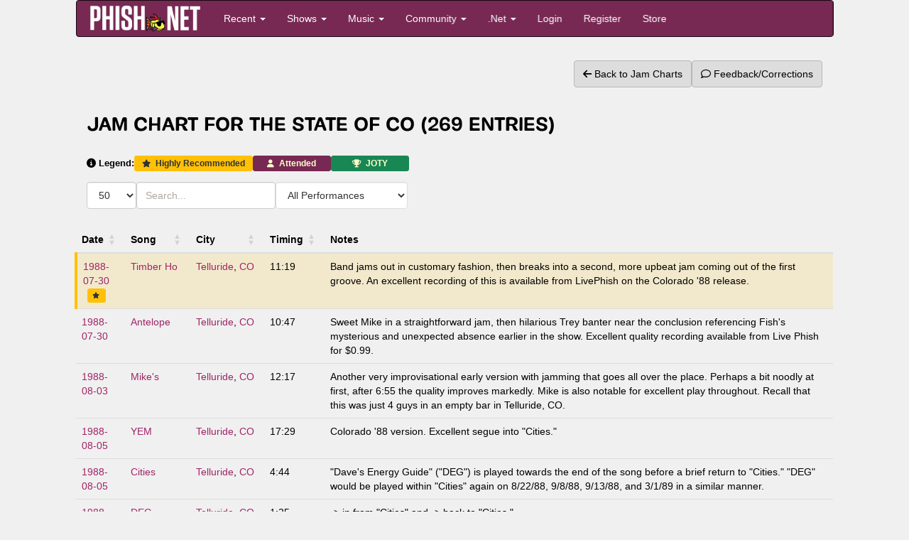

--- FILE ---
content_type: text/html; charset=utf-8
request_url: https://phish.net/jamcharts/state/CO
body_size: 48848
content:

<!doctype html>
<html lang="en">
<!-- The source was quite invisible, the ever-present voice... -->
<!-- Carini Had a Lumpy... --><head>
	<title>CO Jam Chart - Phish.Net</title>
	<meta charset="UTF-8" /> <!-- ISO-8859-1 -->
	<meta http-equiv="Content-Type" content="text/html; charset=UTF-8" />
	<meta name="theme-color" content="#772953">
	<meta name="viewport" content="width=device-width, initial-scale=1">
	<meta name="google-site-verification" content="H2BoGXg050tDUgH12X6iFwAvVmhBqmFSzV5w1IHjK9Y" />
	<meta http-equiv="X-UA-Compatible" content="IE=edge; chrome=1"/> <!-- jive and strive  -->
	<meta name="application-name" content="Phish.net"/> <!-- like a potato to the throat -->
	<!-- offer them some meat -->
	<!-- stylesheets -->
	<link rel="stylesheet" href="https://cdnjs.cloudflare.com/ajax/libs/font-awesome/6.7.1/css/all.min.css" crossorigin="anonymous"> 
	<link rel="stylesheet" href="https://cdnjs.cloudflare.com/ajax/libs/font-awesome/6.7.1/css/v4-shims.min.css" crossorigin="anonymous">
	
		
	 
<link rel="stylesheet" href="/scripts/styles/compiled/style-light.min.css?v=5.67" type="text/css" />
	<link rel="stylesheet" href="/scripts/styles/compiled/setlist.min.css?v=5.67" type="text/css" />
	
	<!-- Mobile Styles -->
	<link rel="stylesheet" href="/scripts/css/mobile.min.css?v=1.0" type="text/css" />
	<link rel="stylesheet" href="/scripts/css/navigation-mobile.min.css?v=1.0" type="text/css" />

	<!-- javascript -->
	<script src="//code.jquery.com/jquery-2.2.4.min.js" integrity="sha256-BbhdlvQf/xTY9gja0Dq3HiwQF8LaCRTXxZKRutelT44=" crossorigin="anonymous"></script>
	<!--[if lt IE 9]>
		<script src="//html5shiv.googlecode.com/svn/trunk/html5.js"></script>
		<script type="text/javascript" src="/scripts/js/jqplot/excanvas.min.js"></script>
	<![endif]-->
	<script src="https://maxcdn.bootstrapcdn.com/bootstrap/3.3.6/js/bootstrap.min.js" integrity="sha256-KXn5puMvxCw+dAYznun+drMdG1IFl3agK0p/pqT9KAo= sha512-2e8qq0ETcfWRI4HJBzQiA3UoyFk6tbNyG+qSaIBZLyW9Xf3sWZHN/lxe9fTh1U45DpPf07yj94KsUHHWe4Yk1A==" crossorigin="anonymous"></script>
	<script type="text/javascript" src="/scripts/js/pnet5.js?v=5.4"></script>
	<script type="text/javascript" src="/scripts/js/navigation-mobile.js?v=1.0"></script>
	<!-- the forest's tasty nectar shoot -->
	<link rel="alternate" title="Phish.Net News" href="https://phish.net/feed/index.xml" type="application/rss+xml" />
	<link rel="alternate" title="Phish.net News" type="application/json" href="https://phish.net/feed/json" />
	<meta name="summary" content="The Phish.Net home page - A guide to the band Phish, its music and its fans and their presence on the Internet; created for Phish Fans by Phish Fans." />
	<meta name="description" content="Phish.net is a non-commercial project run by Phish fans and for Phish fans, featuring encyclopedic encyclopedic information about Phish." />

	<!-- Open Graph -->
	<meta property="og:site_name" content="Phish.net" />
	<meta property="og:type" content="website" />
	<meta property="og:title" content="CO Jam Chart - Phish.Net" />
	<meta property="og:description" content="Jam Chart for the state of CO (269 entries)" />
	<meta property="og:image" content="https://media.phish.net/site/phishnet-og-default.png" />
	<meta property="og:url" content="" />

	<!-- Twitter Card -->
	<meta name="twitter:card" content="summary_large_image" />
	<meta name="twitter:site" content="@phishnet" />
	<meta name="twitter:title" content="CO Jam Chart - Phish.Net" />
	<meta name="twitter:description" content="Jam Chart for the state of CO (269 entries)" />
	<meta name="twitter:image" content="https://media.phish.net/site/phishnet-og-default.png" />

	<link rel="shortcut icon" href="https://media.phish.net/favicon.ico">
	<link rel="apple-touch-icon" href="https://media.phish.net/apple-touch-icon.png">

	<script type="text/javascript">
		var PhishNet = PhishNet || {};
		PhishNet.State = [];
		
	</script>
	<link rel="stylesheet" href="/scripts/packages/sortable/sortable.css" type="text/css" />
	<script type="text/javascript" src="/scripts/packages/sortable/sortable.js"></script>
	<script src='https://www.google.com/recaptcha/api.js'></script>
	<!-- <script src="https://widget.battleforthenet.com/widget.js" async></script> -->

<!-- Lucy Had a Lumpy...  --></head>

<body style='overflow-x:hidden' class="">

	<div class='container-fluid'>
	<div class='row'>
		<div class='col-xs-12 col-md-12 col-lg-10 col-lg-offset-1'>



<div class="visible-xs visible-sm nav-mobile-wrap">
<!-- Modern Mobile-First Navigation for Phish.net -->
<nav class="mobile-nav navbar navbar-inverse" id="pnet-mobile-nav" role="navigation">
	<div class="container-fluid">
		<!-- Top Bar: Logo + Search + Menu Toggle -->
		<div class="navbar-top-bar">
			<div class="navbar-brand-section">
				<a class="navbar-brand" href="/">
					<img src="https://media.phish.net/logo/pnet5.png" alt="Phish.net" class="logo-img" />
				</a>
			</div>

			<!-- Mobile Search (prominent placement) -->
			<div class="navbar-search-section">
				<button type="button" class="search-toggle-btn" id="search-toggle">
					<i class="fa fa-search"></i>
					<span class="sr-only">Search</span>
				</button>
				<div class="search-form-container" id="search-container">
					<form class="navbar-search-form" action="/search" method="get">
						<div class="search-input-group">
							<input type="text" class="form-control search-input" placeholder="Search shows, songs, venues..." name="q" autocomplete="off">
							<button type="submit" class="search-submit-btn">
								<i class="fa fa-search"></i>
							</button>
						</div>
					</form>
				</div>
			</div>

			<!-- Mobile Menu Toggle -->
			<div class="navbar-menu-section">
				<button type="button" class="mobile-menu-toggle" id="mobile-menu-toggle">
					<span class="hamburger-line"></span>
					<span class="hamburger-line"></span>
					<span class="hamburger-line"></span>
					<span class="sr-only">Menu</span>
				</button>
			</div>
		</div>

		<!-- Main Navigation (Desktop + Mobile Drawer) -->
		<div class="navbar-main-nav" id="main-navigation">
			<!-- Quick Actions (always visible on mobile) -->
			<div class="nav-quick-actions">
				<a href="//phish.net/setlists/phish/" class="quick-action-btn">
					<i class="fa fa-music"></i>
					<span>Recent Shows</span>
				</a>
				<a href="//phish.net/upcoming" class="quick-action-btn">
					<i class="fa fa-calendar"></i>
					<span>Upcoming</span>
				</a>
				<a href="https://forum.phish.net/forum" class="quick-action-btn">
					<i class="fa fa-comments"></i>
					<span>Forum</span>
				</a>
				<a href="//phish.net/song" class="quick-action-btn">
					<i class="fa fa-list"></i>
					<span>Songs</span>
				</a>
			</div>

			<!-- Collapsible Sections -->
			<div class="nav-sections">

				<!-- Shows Section -->
				<div class="nav-section">
					<button class="nav-section-header" data-target="shows-section">
						<span class="nav-section-title">
							<i class="fa fa-music"></i>
							Shows & Setlists
						</span>
						<i class="fa fa-chevron-down nav-section-arrow"></i>
					</button>
					<div class="nav-section-content" id="shows-section">
						<div class="nav-subsection">
							<h6 class="nav-subsection-title">Browse Shows</h6>
							<a href="//phish.net/setlists/phish/">Phish Setlists</a>
							<a href="//phish.net/sideshows/">All Side Projects</a>
							<button class="nav-show-more" data-target="sideshows-more">
								<span>Show All Side Projects</span>
								<i class="fa fa-chevron-down"></i>
							</button>
							<div class="nav-more-content" id="sideshows-more">
								<a href="//phish.net/setlists/fish/">Fish</a>
								<a href="//phish.net/setlists/mike/">Mike</a>
								<a href="//phish.net/setlists/page/">Page</a>
								<a href="//phish.net/setlists/trey/">Trey</a>
								<a href="//phish.net/setlists/guest/">Guest Appearances</a>
								<h6 class="nav-subsection-title" style="margin-top: 10px;">Featuring</h6>
								<a href="//phish.net/shows/featuring/jon-fishman/">Fish</a>
								<a href="//phish.net/shows/featuring/mike-gordon/">Mike</a>
								<a href="//phish.net/shows/featuring/page-mcconnell/">Page</a>
								<a href="//phish.net/shows/featuring/trey-anastasio/">Trey</a>
							</div>
							<a href="//phish.net/upcoming">Upcoming Shows</a>
						</div>
						<div class="nav-subsection">
							<h6 class="nav-subsection-title">Discover</h6>
							<a href="//phish.net/music/ratings">Top Rated Shows</a>
							<a href="//phish.net/music/gaps">Largest Gaps</a>
							<a href="//phish.net/setlists/jump/random">Random Setlist</a>
						</div>
						<div class="nav-subsection">
							<h6 class="nav-subsection-title">Reference</h6>
							<a href="//phish.net/venues">Venues</a>
							<a href="//phish.net/tour">Tours</a>
						</div>
					</div>
				</div>

				<!-- Music Section -->
				<div class="nav-section">
					<button class="nav-section-header" data-target="music-section">
						<span class="nav-section-title">
							<i class="fa fa-headphones"></i>
							Music & Charts
						</span>
						<i class="fa fa-chevron-down nav-section-arrow"></i>
					</button>
					<div class="nav-section-content" id="music-section">
						<div class="nav-subsection">
							<h6 class="nav-subsection-title">Essentials</h6>
							<a href="//phish.net/song">Song Histories</a>
							<a href="//phish.net/jamcharts">Jam Charts</a>
							<a href="//phish.net/discography">Discography</a>
							<a href="/page/tmwsiy">The Man Who Stepped Into Yesterday</a>
							<a href="/page/daam">Dinner and a Movie Episodes</a>
							<a href="//phish.net/charts/live-bait">Live Bait Chart</a>
						</div>
						<div class="nav-subsection">
							<h6 class="nav-subsection-title">Charts</h6>
							<button class="nav-show-more" data-target="music-more">
								<span>Show All Charts</span>
								<i class="fa fa-chevron-down"></i>
							</button>
							<div class="nav-more-content" id="music-more">
								<a href="//phish.net/charts/acappella">A Cappella Chart</a>
								<a href="//phish.net/charts/bustouts">Bustout Chart</a>
								<a href="//phish.net/charts/debut">Debut Chart</a>
								<a href="//phish.net/charts/from-the-archives">From the Archives</a>
								<a href="//phish.net/charts/guest">Guest Chart</a>
								<a href="//phish.net/charts/guest-chart-with-instrument-and-song-breakdown">Guest Chart (with breakdown)</a>
								<a href="//phish.net/charts/livephish">LivePhish Tracks Chart</a>
								<a href="//phish.net/charts/makisupa">Makisupa Keyword Chart</a>
								<a href="//phish.net/charts/narration">Narration Chart</a>
								<a href="//phish.net/charts/secret-language">Secret Language Chart</a>
								<a href="//phish.net/charts/song-totals">Song Totals Chart</a>
								<a href="//phish.net/charts/tease">Tease Chart</a>
								<a href="//phish.net/charts/tease-timings">Tease Timings</a>
								<a href="//phish.net/charts/tour-openers">Tour/Show Openers Chart</a>
								<a href="//phish.net/charts/twenty-minute">20+ Minute Jam Chart</a>
								<a href="//phish.net/charts/longest-version">Longest Versions Chart</a>
								<a href="//phish.net/charts/acoustic-trey">Acoustic Trey Chart</a>
								<a href="//phish.net/charts/sideshows-twenty-minute">Side Project 20+ Min Jam Chart</a>
								<a href="//phish.net/charts/side-project-debuts">Side Project Debuts</a>
							</div>
						</div>
					</div>
				</div>

				<!-- Community Section -->
				<div class="nav-section">
					<button class="nav-section-header" data-target="community-section">
						<span class="nav-section-title">
							<i class="fa fa-users"></i>
							Community
						</span>
						<i class="fa fa-chevron-down nav-section-arrow"></i>
					</button>
					<div class="nav-section-content" id="community-section">
						<a href="https://forum.phish.net/forum">Forum</a>
						<a href="//phish.net/reviews/">Fan Reviews</a>
						<a href="//phish.net/review-archive/">Archived Reviews</a>
						<a href="//phish.net/faq/">FAQ</a>
						<a href="//phish.net/blog">Blog</a>
						<a href="//phish.net/news">News</a>
					</div>
				</div>

				<!-- .Net Section -->
				<div class="nav-section">
					<button class="nav-section-header" data-target="dotnet-section">
						<span class="nav-section-title">
							<i class="fa fa-info-circle"></i>
							.Net
						</span>
						<i class="fa fa-chevron-down nav-section-arrow"></i>
					</button>
					<div class="nav-section-content" id="dotnet-section">
						<div class="nav-subsection">
							<button class="nav-show-more" data-target="site-more">
								<span>Site Information</span>
								<i class="fa fa-chevron-down"></i>
							</button>
							<div class="nav-more-content" id="site-more">
								<a href="//phish.net/legal">Legal</a>
								<a href="//phish.net/timeline">Phish.net Timeline</a>
								<a href="//phish.net/credits">Credits</a>
								<a href="/page/phishnet-screenshots">Phish.net History in Screenshots</a>
								<a href="/page/account-confirmation">Confirming Your Account</a>
							</div>
						</div>
						<div class="nav-subsection">
							<button class="nav-show-more" data-target="tech-more">
								<span>Technology</span>
								<i class="fa fa-chevron-down"></i>
							</button>
							<div class="nav-more-content" id="tech-more">
								<a href="https://api.phish.net/">API</a>
								<a href="https://phish.net/page/technology">Phish.net Technologies</a>
								<a href="//phish.net/feed">RSS Feed</a>
							</div>
						</div>
						<div class="nav-subsection">
							<h6 class="nav-subsection-title">For Fun</h6>
							<a href="//phish.net/treys-notebook">Trey's Notebook</a>
						</div>
					</div>
				</div>

				
				
			</div>

			<!-- User Account Section -->
			
						<div class="nav-auth-section">
				<a href="/login" class="nav-auth-btn nav-login-btn">Login</a>
				<a href="/register" class="nav-auth-btn nav-register-btn">Register</a>
			</div>
						

			<!-- Footer Links -->
			<div class="nav-footer-section">
				<div class="nav-social-links">
					<a href="//bsky.app/profile/phish.net" class="social-link">
						<i class="fa-brands fa-bluesky"></i> Bluesky
					</a>
					<a href="//facebook.com/phishnet" class="social-link">
						<i class="fa fa-facebook"></i> Facebook
					</a>
					<a href="//www.instagram.com/themockingbirdfoundation/" class="social-link">
						<i class="fa fa-instagram"></i> Instagram
					</a>
					<a rel="me" href="https://shakedown.social/@phishnet" class="social-link">
						<i class="fa-brands fa-mastodon"></i> Mastodon
					</a>
				</div>
				<div class="nav-footer-links">
					<a href="/store">Store</a>
					<a href="//phish.net/contact">Contact</a>
					<a href="https://api.phish.net/">API</a>
				</div>
			</div>
		</div>
	</div>

	<!-- Mobile Overlay -->
	<div class="mobile-nav-overlay" id="mobile-nav-overlay"></div>
</nav>
</div>


<div class="hidden-xs hidden-sm">
<div class="navbar navbar-inverse" id="pnet-nav" role="navigation">
	<div class="navbar-header">
			<button type="button" class="navbar-toggle" data-toggle="collapse" data-target=".navbar-collapse">
				<span class="sr-only">Toggle navigation</span>
				<span class="icon-bar"></span>
				<span class="icon-bar"></span>
				<span class="icon-bar"></span>
			</button>
			<a class="navbar-brand" href="/">
				<img src="https://media.phish.net/logo/pnet5.png" style="height:40px;" id="phishnet_logo" alt="Phish.net" />
			</a>
		</div>
		<div class="navbar-collapse collapse">
			<ul class="nav navbar-nav">
				<li class="dropdown">
					<a href="#" class="dropdown-toggle" data-toggle="dropdown">Recent <b class="caret"></b></a>
					<ul class="dropdown-menu">
						<li><a href="//phish.net/news">News</a></li>
						<li><a href="//phish.net/blog">Blog</a></li>
						<li class="divider"></li>
						<li class="dropdown-header">Be Social</li>
						<li>
							<a href="//bsky.app/profile/phish.net"><i class="fa-brands fa-bluesky"></i>&nbsp; Bluesky</a>
						</li>
						<li>
							<a href="//facebook.com/phishnet"><i class="fa fa-facebook"></i>&nbsp; Facebook</a>
						</li>
						<li>
							<a href="//www.instagram.com/themockingbirdfoundation/"><i class="fa fa-instagram"></i>&nbsp; Instagram</a>
						</li>
						<li><a rel="me" href="https://shakedown.social/@phishnet"><i class="fa-brands fa-mastodon"></i>&nbsp; Mastodon</a></li>
					</ul>
				</li>
				<li class="dropdown">
					<a href="#" class="dropdown-toggle" data-toggle="dropdown">Shows <b class="caret"></b></a>
					<ul class="dropdown-menu">
						<li><a href="//phish.net/setlists/phish/">Phish Setlists</a></li>
						
						<li class="dropdown-submenu">
							<a href="//phish.net/sideshows/" class="dropdown-toggle" data-toggle="dropdown">Side Project Setlists</a>
							<ul class="dropdown-menu">
								<li><a href="//phish.net/sideshows/">All</a></li>
								<li><a href="//phish.net/setlists/fish/">Fish</a></li>
								<li><a href="//phish.net/setlists/mike/">Mike</a></li>
								<li><a href="//phish.net/setlists/page/">Page</a></li>
								<li><a href="//phish.net/setlists/trey/">Trey</a></li>
								<li><a href="//phish.net/setlists/guest/">Guest Appearances</a></li>
								<li class="divider"></li>
								<li class="dropdown-header">Featuring</li>
								<li><a href="//phish.net/shows/featuring/jon-fishman/">Fish</a></li>
								<li><a href="//phish.net/shows/featuring/mike-gordon/">Mike</a></li>
								<li><a href="//phish.net/shows/featuring/page-mcconnell/">Page</a></li>
								<li><a href="//phish.net/shows/featuring/trey-anastasio/">Trey</a></li>
							</ul>
						</li>
						<li><a href="//phish.net/upcoming">Upcoming Shows</a></li>
						<li class="divider"></li>
						<li><a href="//phish.net/music/ratings">Top Rated</a></li>
						<li><a href="//phish.net/music/gaps">Largest Gaps</a></li>
						<li class="divider"></li>
						<li><a href="//phish.net/venues">Venues</a></li>
						<li><a href="//phish.net/tour">Tours</a></li>
					</ul>
				</li>
				<li class="dropdown">
					<a href="#" class="dropdown-toggle" data-toggle="dropdown">Music <b class="caret"></b></a>
					<ul class="dropdown-menu">
						<li><a href="//phish.net/song">Song Histories</a></li>
						<li><a href="//phish.net/discography">Discography</a></li>
						<li class="divider"></li>
						<li><a href="/page/tmwsiy">The Man Who Stepped Into Yesterday</a></li>
						<li><a href="/page/daam">Dinner and a Movie Episodes</a></li>
						<li><a href="//phish.net/charts/live-bait">Live Bait Chart</a></li>
						<li class="divider"></li>
						<li class="dropdown-header">Charts</li>
						<li><a href="//phish.net/jamcharts">Jam Charts</a></li>
						<li><a href="//phish.net/charts/acappella">A Cappella Chart</a></li>
						<li><a href="//phish.net/charts/bustouts">Bustout Chart</a></li>
						<li><a href="//phish.net/charts/debut">Debut Chart</a></li>
						<li><a href="//phish.net/charts/from-the-archives">From the Archives</a></li>
						<li><a href="//phish.net/charts/guest">Guest Chart</a></li>
						<li><a href="//phish.net/charts/guest-chart-with-instrument-and-song-breakdown">Guest Chart (with breakdown)</a></li>
						<li><a href="//phish.net/charts/livephish">LivePhish Tracks Chart</a></li>
						<li><a href="//phish.net/charts/makisupa">Makisupa Keyword Chart</a></li>
						<li><a href="//phish.net/charts/narration">Narration Chart</a></li>
						<li><a href="//phish.net/charts/secret-language">Secret Language Language Chart</a></li>
						<li><a href="//phish.net/charts/song-totals">Song Totals Chart</a></li>
						<li><a href="//phish.net/charts/tease">Tease Chart</a></li>
						<li><a href="//phish.net/charts/tease-timings">Tease Timings</a></li>
						<li><a href="//phish.net/charts/tour-openers">Tour/Show Openers Chart</a></li>
						<li><a href="//phish.net/charts/twenty-minute">20+ Minute Jam Chart</a></li>
						<li><a href="//phish.net/charts/longest-version">Longest Versions Chart</a></li>
						<li class="divider"></li>
						<li><a href="//phish.net/charts/acoustic-trey">Acoustic Trey Chart</a></li>
						<li><a href="//phish.net/charts/sideshows-twenty-minute">Side Project 20+ Min Jam Chart</a></li>
						<li><a href="//phish.net/charts/side-project-debuts">Side Project Debuts</a></li>
					</ul>
				</li>
				<li class="dropdown">
					<a href="#" class="dropdown-toggle" data-toggle="dropdown">Community <b class="caret"></b></a>
					<ul class="dropdown-menu">
						<li><a href="https://forum.phish.net/forum">Forum</a></li>
						<li><a href="//phish.net/faq/">FAQ</a></li>
						<li class="dropdown-submenu">
							<a href="//phish.net/reviews/" class="dropdown-toggle" data-toggle="dropdown">Reviews</a>
							<ul class="dropdown-menu">
								<li><a href="//phish.net/reviews/">Fan Reviews</a></li>
								<li><a href="//phish.net/review-archive/">Archived Reviews</a></li>
							</ul>
						</li>
						<!-- <li><a href="//phish.net/reviews">Fan Reviews</a></li>
						<li><a href="//phish.net/review-archive">Archived Reviews</a></li> -->
						<!-- <li><a href="//forum.phish.net/chat">Chat</a></li> -->
						
					</ul>
				</li>
				<li class="dropdown">
					<a href="#" class="dropdown-toggle" data-toggle="dropdown">.Net <b class="caret"></b></a>
					<ul class="dropdown-menu">
						<li class="dropdown-submenu">
							<a href="#" class="dropdown-toggle" data-toggle="dropdown">Site</a>
							<ul class="dropdown-menu">
								<li><a href="//phish.net/legal">Legal</a></li>
								<li><a href="//phish.net/timeline">Phish.net Timeline</a></li>
								<li><a href="//phish.net/credits">Credits</a></li>
								<li><a href="/page/phishnet-screenshots">Phish.net History in Screenshots</a></li>
								<li><a href="/page/account-confirmation">Confirming Your Account</a></li>
							</ul>
						</li>
						<li class="dropdown-submenu">
							<a href="#" class="dropdown-toggle" data-toggle="dropdown">Technology</a>
							<ul class="dropdown-menu">
								<li><a href="https://api.phish.net/">API</a></li>
								<li><a href="https://phish.net/page/technology">Phish.net Technologies</a></li>
								<li><a href="//phish.net/feed">RSS Feed</a></li>
							</ul>
						</li>
						<li class="divider"></li>
						
						<li><a href="//phish.net/contact">Contact</a></li>
						<li class="divider"></li>
						<li class="dropdown-header">For Fun</li>
						<li><a href="//phish.net/setlists/jump/random">Random Setlist</a></li>
						<li><a href="//phish.net/treys-notebook">Trey's Notebook</a></li>
											</ul>
				</li>
								<li class="navbar-login"><a href="/login">Login</a></li>
				<li class="navbar-register"><a href="/register">Register</a></li>
								<li class="navbar-merch"><a href="/store">Store</a></li>
			</ul>
			<ul class="nav navbar-nav navbar-right navbar-account">
				<li class="dropdown">
					  
				</li>
			</ul>
	</div>
	<!--/.nav-collapse -->
</div>

</div>

<div style='margin-top:20px;'>
	
<link rel="stylesheet" type="text/css" href="https://cdn.datatables.net/2.1.8/css/dataTables.bootstrap4.min.css">
<script src="https://cdn.datatables.net/2.1.8/js/dataTables.min.js"></script>
<script src="https://cdn.datatables.net/2.1.8/js/dataTables.bootstrap4.min.js"></script>
<script src="https://cdnjs.cloudflare.com/ajax/libs/moment.js/2.29.4/moment.min.js"></script>
<script src="https://cdn.datatables.net/plug-ins/1.13.6/sorting/datetime-moment.js"></script>
<script src="/scripts/js/responsive-table-helper.js"></script>
<script src="/scripts/js/responsive-table-helper.js"></script>

<div style="display: flex; justify-content: flex-end; gap: 10px; margin-bottom: 15px; flex-wrap: wrap;">
	<a class='btn btn-small btn-default' href="/jamcharts"><i class='fa fa-arrow-left'></i> Back to Jam Charts</a>
			<a class='btn btn-small btn-default' href="https://phishnet.mojohelpdesk.com/mytickets/create#/ticket-form/23588"><i class='fa fa-comment-o'></i> Feedback/Corrections</a>
</div>

<h2>Jam Chart for the state of CO (269 entries)</h2>

<!-- Compact inline legend -->
<div style='display: flex; align-items: center; gap: 20px; margin-bottom: 15px; flex-wrap: wrap; font-size: 13px;'>
	<strong><i class='fa fa-info-circle'></i> Legend:</strong>
	<span class='jc-legend-badge jc-legend-recommended' title='Highly Recommended - especially improvisational or notable'><i class='fa fa-star'></i> Highly Recommended</span>
	<span class='jc-legend-badge jc-legend-attended' title='You were in attendance'><i class='fa fa-user'></i> Attended</span>
	<span class='jc-legend-badge jc-legend-joty' title='Jam of the year as voted on by the users of the Phish.net forum'><i class='fa fa-trophy'></i> JOTY</span>
</div>

<!-- Filters row -->
<div style='display: flex; align-items: center; gap: 15px; margin-bottom: 15px; flex-wrap: wrap;'>
	<div id='jc-length-container'></div>
	<div id='jc-search-container'></div>
	<select id='jc-badge-filter' class='form-control' style='width: auto; min-width: 180px;'>
		<option value=''>All Performances</option>
		<option value='joty'>Jam of the Year</option>
		<option value='noteworthy'>Highly Recommended</option>
		<option value='attended'>Shows Attended</option>
	</select>
</div>

<table class='table table-hover table-full-width' id='jamchart-table'>
	<thead>
		<tr>
			<th class='show-mobile' data-orderable="true">Info</th>
			<th class='hide-mobile'>Date</th>
<th class='hide-mobile'>Song</th>			<th class='hide-mobile'>City</th>
			<th class='hide-mobile'>Timing</th>
			<th>Notes</th>
		</tr>
	</thead>
	<tbody>
		<tr data-joty="0" data-noteworthy="1" data-attended="0">
			<td class='show-mobile' style='font-size:13px; line-height:1.4;' data-order='1988-07-30'>
				<div style='font-weight:bold; margin-bottom:3px;'>
					<a href="/setlists/phish-july-30-1988-the-roma-telluride-co-usa.html?highlight=613">1988-07-30</a>
										<span class='jc-inline-badge jc-inline-recommended' title='Highly Recommended - especially improvisational or notable'><i class='fa fa-star'></i></span>									</div>
				<div style='margin-bottom:2px;'>
					<a href="/jamcharts/song/timber-jerry-the-mule">Timber Ho</a> (11:19)
				</div>
				<div style='color:#666; font-size:12px;'>
					<a href="/jamcharts/city/Telluride,+CO">Telluride</a>, <a href="/jamcharts/state/CO">CO</a>				</div>
			</td>
			<td class='hide-mobile'>
				<a href="/setlists/phish-july-30-1988-the-roma-telluride-co-usa.html?highlight=613">1988-07-30</a>
								<span class='jc-inline-badge jc-inline-recommended' title='Highly Recommended - especially improvisational or notable'><i class='fa fa-star'></i></span>							</td>
			<td class='hide-mobile' style='overflow:hidden;'><a href="/jamcharts/song/timber-jerry-the-mule">Timber Ho</a></td>
			<td class='hide-mobile'>
				<a href="/jamcharts/city/Telluride,+CO">Telluride</a>, <a href="/jamcharts/state/CO">CO</a>			</td>
			<td class='hide-mobile'>11:19</td>
			<td>Band jams out in customary fashion, then breaks into a second, more upbeat jam coming out of the first groove. An excellent recording of this is available from LivePhish on the Colorado '88 release.</td>
		</tr>
		<tr data-joty="0" data-noteworthy="0" data-attended="0">
			<td class='show-mobile' style='font-size:13px; line-height:1.4;' data-order='1988-07-30'>
				<div style='font-weight:bold; margin-bottom:3px;'>
					<a href="/setlists/phish-july-30-1988-the-roma-telluride-co-usa.html?highlight=478">1988-07-30</a>
																			</div>
				<div style='margin-bottom:2px;'>
					<a href="/jamcharts/song/run-like-an-antelope">Antelope</a> (10:47)
				</div>
				<div style='color:#666; font-size:12px;'>
					<a href="/jamcharts/city/Telluride,+CO">Telluride</a>, <a href="/jamcharts/state/CO">CO</a>				</div>
			</td>
			<td class='hide-mobile'>
				<a href="/setlists/phish-july-30-1988-the-roma-telluride-co-usa.html?highlight=478">1988-07-30</a>
															</td>
			<td class='hide-mobile' style='overflow:hidden;'><a href="/jamcharts/song/run-like-an-antelope">Antelope</a></td>
			<td class='hide-mobile'>
				<a href="/jamcharts/city/Telluride,+CO">Telluride</a>, <a href="/jamcharts/state/CO">CO</a>			</td>
			<td class='hide-mobile'>10:47</td>
			<td>Sweet Mike in a straightforward jam, then hilarious Trey banter near the conclusion referencing Fish's mysterious and unexpected absence earlier in the show. Excellent quality recording available from Live Phish for $0.99.</td>
		</tr>
		<tr data-joty="0" data-noteworthy="0" data-attended="0">
			<td class='show-mobile' style='font-size:13px; line-height:1.4;' data-order='1988-08-03'>
				<div style='font-weight:bold; margin-bottom:3px;'>
					<a href="/setlists/phish-august-03-1988-fly-me-to-the-moon-saloon-telluride-co-usa.html?highlight=381">1988-08-03</a>
																			</div>
				<div style='margin-bottom:2px;'>
					<a href="/jamcharts/song/mikes-song">Mike's</a> (12:17)
				</div>
				<div style='color:#666; font-size:12px;'>
					<a href="/jamcharts/city/Telluride,+CO">Telluride</a>, <a href="/jamcharts/state/CO">CO</a>				</div>
			</td>
			<td class='hide-mobile'>
				<a href="/setlists/phish-august-03-1988-fly-me-to-the-moon-saloon-telluride-co-usa.html?highlight=381">1988-08-03</a>
															</td>
			<td class='hide-mobile' style='overflow:hidden;'><a href="/jamcharts/song/mikes-song">Mike's</a></td>
			<td class='hide-mobile'>
				<a href="/jamcharts/city/Telluride,+CO">Telluride</a>, <a href="/jamcharts/state/CO">CO</a>			</td>
			<td class='hide-mobile'>12:17</td>
			<td>Another very improvisational early version with jamming that goes all over the place. Perhaps a bit noodly at first, after 6:55 the quality improves markedly. Mike is also notable for excellent play throughout. Recall that this was just 4 guys in an empty bar in Telluride, CO.</td>
		</tr>
		<tr data-joty="0" data-noteworthy="0" data-attended="0">
			<td class='show-mobile' style='font-size:13px; line-height:1.4;' data-order='1988-08-05'>
				<div style='font-weight:bold; margin-bottom:3px;'>
					<a href="/setlists/phish-august-05-1988-the-roma-telluride-co-usa.html?highlight=690">1988-08-05</a>
																			</div>
				<div style='margin-bottom:2px;'>
					<a href="/jamcharts/song/you-enjoy-myself">YEM</a> (17:29)
				</div>
				<div style='color:#666; font-size:12px;'>
					<a href="/jamcharts/city/Telluride,+CO">Telluride</a>, <a href="/jamcharts/state/CO">CO</a>				</div>
			</td>
			<td class='hide-mobile'>
				<a href="/setlists/phish-august-05-1988-the-roma-telluride-co-usa.html?highlight=690">1988-08-05</a>
															</td>
			<td class='hide-mobile' style='overflow:hidden;'><a href="/jamcharts/song/you-enjoy-myself">YEM</a></td>
			<td class='hide-mobile'>
				<a href="/jamcharts/city/Telluride,+CO">Telluride</a>, <a href="/jamcharts/state/CO">CO</a>			</td>
			<td class='hide-mobile'>17:29</td>
			<td>Colorado '88 version. Excellent segue into "Cities."</td>
		</tr>
		<tr data-joty="0" data-noteworthy="0" data-attended="0">
			<td class='show-mobile' style='font-size:13px; line-height:1.4;' data-order='1988-08-05'>
				<div style='font-weight:bold; margin-bottom:3px;'>
					<a href="/setlists/phish-august-05-1988-the-roma-telluride-co-usa.html?highlight=119">1988-08-05</a>
																			</div>
				<div style='margin-bottom:2px;'>
					<a href="/jamcharts/song/cities">Cities</a> (4:44)
				</div>
				<div style='color:#666; font-size:12px;'>
					<a href="/jamcharts/city/Telluride,+CO">Telluride</a>, <a href="/jamcharts/state/CO">CO</a>				</div>
			</td>
			<td class='hide-mobile'>
				<a href="/setlists/phish-august-05-1988-the-roma-telluride-co-usa.html?highlight=119">1988-08-05</a>
															</td>
			<td class='hide-mobile' style='overflow:hidden;'><a href="/jamcharts/song/cities">Cities</a></td>
			<td class='hide-mobile'>
				<a href="/jamcharts/city/Telluride,+CO">Telluride</a>, <a href="/jamcharts/state/CO">CO</a>			</td>
			<td class='hide-mobile'>4:44</td>
			<td>&quot;Dave's Energy Guide&quot; (&quot;DEG&quot;) is played towards the end of the song before a brief return to &quot;Cities.&quot; &quot;DEG&quot; would be played within &quot;Cities&quot; again on 8/22/88, 9/8/88, 9/13/88, and 3/1/89 in a similar manner.</td>
		</tr>
		<tr data-joty="0" data-noteworthy="0" data-attended="0">
			<td class='show-mobile' style='font-size:13px; line-height:1.4;' data-order='1988-08-05'>
				<div style='font-weight:bold; margin-bottom:3px;'>
					<a href="/setlists/phish-august-05-1988-the-roma-telluride-co-usa.html?highlight=147">1988-08-05</a>
																			</div>
				<div style='margin-bottom:2px;'>
					<a href="/jamcharts/song/daves-energy-guide">DEG</a> (1:25)
				</div>
				<div style='color:#666; font-size:12px;'>
					<a href="/jamcharts/city/Telluride,+CO">Telluride</a>, <a href="/jamcharts/state/CO">CO</a>				</div>
			</td>
			<td class='hide-mobile'>
				<a href="/setlists/phish-august-05-1988-the-roma-telluride-co-usa.html?highlight=147">1988-08-05</a>
															</td>
			<td class='hide-mobile' style='overflow:hidden;'><a href="/jamcharts/song/daves-energy-guide">DEG</a></td>
			<td class='hide-mobile'>
				<a href="/jamcharts/city/Telluride,+CO">Telluride</a>, <a href="/jamcharts/state/CO">CO</a>			</td>
			<td class='hide-mobile'>1:25</td>
			<td>-&gt; in from &quot;Cities&quot; and -&gt; back to &quot;Cities.&quot;</td>
		</tr>
		<tr data-joty="0" data-noteworthy="0" data-attended="0">
			<td class='show-mobile' style='font-size:13px; line-height:1.4;' data-order='1988-08-05'>
				<div style='font-weight:bold; margin-bottom:3px;'>
					<a href="/setlists/phish-august-05-1988-the-roma-telluride-co-usa.html?highlight=119">1988-08-05</a>
																			</div>
				<div style='margin-bottom:2px;'>
					<a href="/jamcharts/song/cities">Cities</a> (0:37)
				</div>
				<div style='color:#666; font-size:12px;'>
					<a href="/jamcharts/city/Telluride,+CO">Telluride</a>, <a href="/jamcharts/state/CO">CO</a>				</div>
			</td>
			<td class='hide-mobile'>
				<a href="/setlists/phish-august-05-1988-the-roma-telluride-co-usa.html?highlight=119">1988-08-05</a>
															</td>
			<td class='hide-mobile' style='overflow:hidden;'><a href="/jamcharts/song/cities">Cities</a></td>
			<td class='hide-mobile'>
				<a href="/jamcharts/city/Telluride,+CO">Telluride</a>, <a href="/jamcharts/state/CO">CO</a>			</td>
			<td class='hide-mobile'>0:37</td>
			<td>-&gt; in from &quot;DEG.&quot; Returns to &quot;Cities&quot; briefly to conclude.</td>
		</tr>
		<tr data-joty="0" data-noteworthy="0" data-attended="0">
			<td class='show-mobile' style='font-size:13px; line-height:1.4;' data-order='1990-04-22'>
				<div style='font-weight:bold; margin-bottom:3px;'>
					<a href="/setlists/phish-april-22-1990-cutler-quad-colorado-college-colorado-springs-co-usa.html?highlight=690">1990-04-22</a>
																			</div>
				<div style='margin-bottom:2px;'>
					<a href="/jamcharts/song/you-enjoy-myself">YEM</a> (18:09)
				</div>
				<div style='color:#666; font-size:12px;'>
					<a href="/jamcharts/city/Colorado+Springs,+CO">Colorado Springs</a>, <a href="/jamcharts/state/CO">CO</a>				</div>
			</td>
			<td class='hide-mobile'>
				<a href="/setlists/phish-april-22-1990-cutler-quad-colorado-college-colorado-springs-co-usa.html?highlight=690">1990-04-22</a>
															</td>
			<td class='hide-mobile' style='overflow:hidden;'><a href="/jamcharts/song/you-enjoy-myself">YEM</a></td>
			<td class='hide-mobile'>
				<a href="/jamcharts/city/Colorado+Springs,+CO">Colorado Springs</a>, <a href="/jamcharts/state/CO">CO</a>			</td>
			<td class='hide-mobile'>18:09</td>
			<td>"Another One Bites The Dust" and "Gumbo" teases, very good B&D section.</td>
		</tr>
		<tr data-joty="0" data-noteworthy="1" data-attended="0">
			<td class='show-mobile' style='font-size:13px; line-height:1.4;' data-order='1990-04-22'>
				<div style='font-weight:bold; margin-bottom:3px;'>
					<a href="/setlists/phish-april-22-1990-cutler-quad-colorado-college-colorado-springs-co-usa.html?highlight=187">1990-04-22</a>
										<span class='jc-inline-badge jc-inline-recommended' title='Highly Recommended - especially improvisational or notable'><i class='fa fa-star'></i></span>									</div>
				<div style='margin-bottom:2px;'>
					<a href="/jamcharts/song/esther">Esther</a> (9:06)
				</div>
				<div style='color:#666; font-size:12px;'>
					<a href="/jamcharts/city/Colorado+Springs,+CO">Colorado Springs</a>, <a href="/jamcharts/state/CO">CO</a>				</div>
			</td>
			<td class='hide-mobile'>
				<a href="/setlists/phish-april-22-1990-cutler-quad-colorado-college-colorado-springs-co-usa.html?highlight=187">1990-04-22</a>
								<span class='jc-inline-badge jc-inline-recommended' title='Highly Recommended - especially improvisational or notable'><i class='fa fa-star'></i></span>							</td>
			<td class='hide-mobile' style='overflow:hidden;'><a href="/jamcharts/song/esther">Esther</a></td>
			<td class='hide-mobile'>
				<a href="/jamcharts/city/Colorado+Springs,+CO">Colorado Springs</a>, <a href="/jamcharts/state/CO">CO</a>			</td>
			<td class='hide-mobile'>9:06</td>
			<td>A fun and playful intro yields to strong and spirited playing. Trey's solo is particularly melodic, and great full-band syncopation (highlighted by some notable percussion) rounds out this excellent version.</td>
		</tr>
		<tr data-joty="0" data-noteworthy="0" data-attended="0">
			<td class='show-mobile' style='font-size:13px; line-height:1.4;' data-order='1990-10-30'>
				<div style='font-weight:bold; margin-bottom:3px;'>
					<a href="/setlists/phish-october-30-1990-el-dorado-caf-crested-butte-co-usa.html?highlight=440">1990-10-30</a>
																			</div>
				<div style='margin-bottom:2px;'>
					<a href="/jamcharts/song/possum">Possum</a> (8:56)
				</div>
				<div style='color:#666; font-size:12px;'>
					<a href="/jamcharts/city/Crested+Butte,+CO">Crested Butte</a>, <a href="/jamcharts/state/CO">CO</a>				</div>
			</td>
			<td class='hide-mobile'>
				<a href="/setlists/phish-october-30-1990-el-dorado-caf-crested-butte-co-usa.html?highlight=440">1990-10-30</a>
															</td>
			<td class='hide-mobile' style='overflow:hidden;'><a href="/jamcharts/song/possum">Possum</a></td>
			<td class='hide-mobile'>
				<a href="/jamcharts/city/Crested+Butte,+CO">Crested Butte</a>, <a href="/jamcharts/state/CO">CO</a>			</td>
			<td class='hide-mobile'>8:56</td>
			<td>A very cool section with Trey and Page in a sort of call and response. Then a blazing hot build up to blow the lid off.</td>
		</tr>
		<tr data-joty="0" data-noteworthy="0" data-attended="0">
			<td class='show-mobile' style='font-size:13px; line-height:1.4;' data-order='1990-10-30'>
				<div style='font-weight:bold; margin-bottom:3px;'>
					<a href="/setlists/phish-october-30-1990-el-dorado-caf-crested-butte-co-usa.html?highlight=345">1990-10-30</a>
																			</div>
				<div style='margin-bottom:2px;'>
					<a href="/jamcharts/song/llama">Llama</a> (4:40)
				</div>
				<div style='color:#666; font-size:12px;'>
					<a href="/jamcharts/city/Crested+Butte,+CO">Crested Butte</a>, <a href="/jamcharts/state/CO">CO</a>				</div>
			</td>
			<td class='hide-mobile'>
				<a href="/setlists/phish-october-30-1990-el-dorado-caf-crested-butte-co-usa.html?highlight=345">1990-10-30</a>
															</td>
			<td class='hide-mobile' style='overflow:hidden;'><a href="/jamcharts/song/llama">Llama</a></td>
			<td class='hide-mobile'>
				<a href="/jamcharts/city/Crested+Butte,+CO">Crested Butte</a>, <a href="/jamcharts/state/CO">CO</a>			</td>
			<td class='hide-mobile'>4:40</td>
			<td>> in from "Reba." First recorded version is played at a slightly slower tempo. Format includes the now customary Page and Trey sections and has additional vocal refrains at the ending.</td>
		</tr>
		<tr data-joty="0" data-noteworthy="0" data-attended="0">
			<td class='show-mobile' style='font-size:13px; line-height:1.4;' data-order='1990-10-31'>
				<div style='font-weight:bold; margin-bottom:3px;'>
					<a href="/setlists/phish-october-31-1990-armstrong-hall-colorado-college-colorado-springs-co-usa.html?highlight=440">1990-10-31</a>
																			</div>
				<div style='margin-bottom:2px;'>
					<a href="/jamcharts/song/possum">Possum</a> (9:00)
				</div>
				<div style='color:#666; font-size:12px;'>
					<a href="/jamcharts/city/Colorado+Springs,+CO">Colorado Springs</a>, <a href="/jamcharts/state/CO">CO</a>				</div>
			</td>
			<td class='hide-mobile'>
				<a href="/setlists/phish-october-31-1990-armstrong-hall-colorado-college-colorado-springs-co-usa.html?highlight=440">1990-10-31</a>
															</td>
			<td class='hide-mobile' style='overflow:hidden;'><a href="/jamcharts/song/possum">Possum</a></td>
			<td class='hide-mobile'>
				<a href="/jamcharts/city/Colorado+Springs,+CO">Colorado Springs</a>, <a href="/jamcharts/state/CO">CO</a>			</td>
			<td class='hide-mobile'>9:00</td>
			<td>Serious kick-ass, blistering and ripping jam. Straightforward, but so what?  Archival release from Live Phish.</td>
		</tr>
		<tr data-joty="0" data-noteworthy="0" data-attended="0">
			<td class='show-mobile' style='font-size:13px; line-height:1.4;' data-order='1990-10-31'>
				<div style='font-weight:bold; margin-bottom:3px;'>
					<a href="/setlists/phish-october-31-1990-armstrong-hall-colorado-college-colorado-springs-co-usa.html?highlight=690">1990-10-31</a>
																			</div>
				<div style='margin-bottom:2px;'>
					<a href="/jamcharts/song/you-enjoy-myself">YEM</a> (15:52)
				</div>
				<div style='color:#666; font-size:12px;'>
					<a href="/jamcharts/city/Colorado+Springs,+CO">Colorado Springs</a>, <a href="/jamcharts/state/CO">CO</a>				</div>
			</td>
			<td class='hide-mobile'>
				<a href="/setlists/phish-october-31-1990-armstrong-hall-colorado-college-colorado-springs-co-usa.html?highlight=690">1990-10-31</a>
															</td>
			<td class='hide-mobile' style='overflow:hidden;'><a href="/jamcharts/song/you-enjoy-myself">YEM</a></td>
			<td class='hide-mobile'>
				<a href="/jamcharts/city/Colorado+Springs,+CO">Colorado Springs</a>, <a href="/jamcharts/state/CO">CO</a>			</td>
			<td class='hide-mobile'>15:52</td>
			<td>Mike repeatedly teases "Wilson's" opening notes in the jam. Tease of "Night in Tunisia" in the vocal jam.</td>
		</tr>
		<tr data-joty="0" data-noteworthy="0" data-attended="0">
			<td class='show-mobile' style='font-size:13px; line-height:1.4;' data-order='1990-10-31'>
				<div style='font-weight:bold; margin-bottom:3px;'>
					<a href="/setlists/phish-october-31-1990-armstrong-hall-colorado-college-colorado-springs-co-usa.html?highlight=455">1990-10-31</a>
																			</div>
				<div style='margin-bottom:2px;'>
					<a href="/jamcharts/song/reba">Reba</a> (10:16)
				</div>
				<div style='color:#666; font-size:12px;'>
					<a href="/jamcharts/city/Colorado+Springs,+CO">Colorado Springs</a>, <a href="/jamcharts/state/CO">CO</a>				</div>
			</td>
			<td class='hide-mobile'>
				<a href="/setlists/phish-october-31-1990-armstrong-hall-colorado-college-colorado-springs-co-usa.html?highlight=455">1990-10-31</a>
															</td>
			<td class='hide-mobile' style='overflow:hidden;'><a href="/jamcharts/song/reba">Reba</a></td>
			<td class='hide-mobile'>
				<a href="/jamcharts/city/Colorado+Springs,+CO">Colorado Springs</a>, <a href="/jamcharts/state/CO">CO</a>			</td>
			<td class='hide-mobile'>10:16</td>
			<td>While compact, Trey uncovers an absolutely infectious groove, and, predictably, an incredible jam ensues. Unpredictably, however, the band arrives at the "note" absent Fish's tomming, with the version abruptly soaring into space.</td>
		</tr>
		<tr data-joty="0" data-noteworthy="0" data-attended="0">
			<td class='show-mobile' style='font-size:13px; line-height:1.4;' data-order='1990-10-31'>
				<div style='font-weight:bold; margin-bottom:3px;'>
					<a href="/setlists/phish-october-31-1990-armstrong-hall-colorado-college-colorado-springs-co-usa.html?highlight=479">1990-10-31</a>
																			</div>
				<div style='margin-bottom:2px;'>
					<a href="/jamcharts/song/runaway-jim">Runaway Jim</a> (6:22)
				</div>
				<div style='color:#666; font-size:12px;'>
					<a href="/jamcharts/city/Colorado+Springs,+CO">Colorado Springs</a>, <a href="/jamcharts/state/CO">CO</a>				</div>
			</td>
			<td class='hide-mobile'>
				<a href="/setlists/phish-october-31-1990-armstrong-hall-colorado-college-colorado-springs-co-usa.html?highlight=479">1990-10-31</a>
															</td>
			<td class='hide-mobile' style='overflow:hidden;'><a href="/jamcharts/song/runaway-jim">Runaway Jim</a></td>
			<td class='hide-mobile'>
				<a href="/jamcharts/city/Colorado+Springs,+CO">Colorado Springs</a>, <a href="/jamcharts/state/CO">CO</a>			</td>
			<td class='hide-mobile'>6:22</td>
			<td>> a strong "Jim," this super, early version, showcases the song's potential - not as a jamming heavyweight, but how "Jim" was played for the better part of four years" A versatile, fiery, "turn-it-up" number, which also functions to illustrate the band's considerable, and emerging, full-band musicianship.</td>
		</tr>
		<tr data-joty="0" data-noteworthy="0" data-attended="0">
			<td class='show-mobile' style='font-size:13px; line-height:1.4;' data-order='1990-10-31'>
				<div style='font-weight:bold; margin-bottom:3px;'>
					<a href="/setlists/phish-october-31-1990-armstrong-hall-colorado-college-colorado-springs-co-usa.html?highlight=627">1990-10-31</a>
																			</div>
				<div style='margin-bottom:2px;'>
					<a href="/jamcharts/song/tweezer">Tweezer</a> (9:15)
				</div>
				<div style='color:#666; font-size:12px;'>
					<a href="/jamcharts/city/Colorado+Springs,+CO">Colorado Springs</a>, <a href="/jamcharts/state/CO">CO</a>				</div>
			</td>
			<td class='hide-mobile'>
				<a href="/setlists/phish-october-31-1990-armstrong-hall-colorado-college-colorado-springs-co-usa.html?highlight=627">1990-10-31</a>
															</td>
			<td class='hide-mobile' style='overflow:hidden;'><a href="/jamcharts/song/tweezer">Tweezer</a></td>
			<td class='hide-mobile'>
				<a href="/jamcharts/city/Colorado+Springs,+CO">Colorado Springs</a>, <a href="/jamcharts/state/CO">CO</a>			</td>
			<td class='hide-mobile'>9:15</td>
			<td>Impressive, though short, early version with "Heartbreaker" teases.</td>
		</tr>
		<tr data-joty="0" data-noteworthy="1" data-attended="0">
			<td class='show-mobile' style='font-size:13px; line-height:1.4;' data-order='1990-11-02'>
				<div style='font-weight:bold; margin-bottom:3px;'>
					<a href="/setlists/phish-november-02-1990-glenn-miller-ballroom-university-of-colorado-boulder-co-usa.html?highlight=440">1990-11-02</a>
										<span class='jc-inline-badge jc-inline-recommended' title='Highly Recommended - especially improvisational or notable'><i class='fa fa-star'></i></span>									</div>
				<div style='margin-bottom:2px;'>
					<a href="/jamcharts/song/possum">Possum</a> (0:51)
				</div>
				<div style='color:#666; font-size:12px;'>
					<a href="/jamcharts/city/Boulder,+CO">Boulder</a>, <a href="/jamcharts/state/CO">CO</a>				</div>
			</td>
			<td class='hide-mobile'>
				<a href="/setlists/phish-november-02-1990-glenn-miller-ballroom-university-of-colorado-boulder-co-usa.html?highlight=440">1990-11-02</a>
								<span class='jc-inline-badge jc-inline-recommended' title='Highly Recommended - especially improvisational or notable'><i class='fa fa-star'></i></span>							</td>
			<td class='hide-mobile' style='overflow:hidden;'><a href="/jamcharts/song/possum">Possum</a></td>
			<td class='hide-mobile'>
				<a href="/jamcharts/city/Boulder,+CO">Boulder</a>, <a href="/jamcharts/state/CO">CO</a>			</td>
			<td class='hide-mobile'>0:51</td>
			<td>"Possum" -> "Buried Alive" -> "Possum." Great song pairing and an excellent, improvisational, and fiery jam.</td>
		</tr>
		<tr data-joty="0" data-noteworthy="1" data-attended="0">
			<td class='show-mobile' style='font-size:13px; line-height:1.4;' data-order='1990-11-02'>
				<div style='font-weight:bold; margin-bottom:3px;'>
					<a href="/setlists/phish-november-02-1990-glenn-miller-ballroom-university-of-colorado-boulder-co-usa.html?highlight=96">1990-11-02</a>
										<span class='jc-inline-badge jc-inline-recommended' title='Highly Recommended - especially improvisational or notable'><i class='fa fa-star'></i></span>									</div>
				<div style='margin-bottom:2px;'>
					<a href="/jamcharts/song/buried-alive">Buried Alive</a> (1:48)
				</div>
				<div style='color:#666; font-size:12px;'>
					<a href="/jamcharts/city/Boulder,+CO">Boulder</a>, <a href="/jamcharts/state/CO">CO</a>				</div>
			</td>
			<td class='hide-mobile'>
				<a href="/setlists/phish-november-02-1990-glenn-miller-ballroom-university-of-colorado-boulder-co-usa.html?highlight=96">1990-11-02</a>
								<span class='jc-inline-badge jc-inline-recommended' title='Highly Recommended - especially improvisational or notable'><i class='fa fa-star'></i></span>							</td>
			<td class='hide-mobile' style='overflow:hidden;'><a href="/jamcharts/song/buried-alive">Buried Alive</a></td>
			<td class='hide-mobile'>
				<a href="/jamcharts/city/Boulder,+CO">Boulder</a>, <a href="/jamcharts/state/CO">CO</a>			</td>
			<td class='hide-mobile'>1:48</td>
			<td>-&gt; in from &quot;Possum.&quot; &quot;Buried Alive&quot; is played in the intro. Awesome combination and one of the best &quot;Possums&quot; ever. -&gt; back to &quot;Possum.&quot;</td>
		</tr>
		<tr data-joty="0" data-noteworthy="1" data-attended="0">
			<td class='show-mobile' style='font-size:13px; line-height:1.4;' data-order='1990-11-02'>
				<div style='font-weight:bold; margin-bottom:3px;'>
					<a href="/setlists/phish-november-02-1990-glenn-miller-ballroom-university-of-colorado-boulder-co-usa.html?highlight=440">1990-11-02</a>
										<span class='jc-inline-badge jc-inline-recommended' title='Highly Recommended - especially improvisational or notable'><i class='fa fa-star'></i></span>									</div>
				<div style='margin-bottom:2px;'>
					<a href="/jamcharts/song/possum">Possum</a> (9:35)
				</div>
				<div style='color:#666; font-size:12px;'>
					<a href="/jamcharts/city/Boulder,+CO">Boulder</a>, <a href="/jamcharts/state/CO">CO</a>				</div>
			</td>
			<td class='hide-mobile'>
				<a href="/setlists/phish-november-02-1990-glenn-miller-ballroom-university-of-colorado-boulder-co-usa.html?highlight=440">1990-11-02</a>
								<span class='jc-inline-badge jc-inline-recommended' title='Highly Recommended - especially improvisational or notable'><i class='fa fa-star'></i></span>							</td>
			<td class='hide-mobile' style='overflow:hidden;'><a href="/jamcharts/song/possum">Possum</a></td>
			<td class='hide-mobile'>
				<a href="/jamcharts/city/Boulder,+CO">Boulder</a>, <a href="/jamcharts/state/CO">CO</a>			</td>
			<td class='hide-mobile'>9:35</td>
			<td>-> in from "Buried Alive," which is played in the intro. The jam in this "Possum" is awesome, and the "Buried Alive" sandwich is just the icing on the cake.</td>
		</tr>
		<tr data-joty="0" data-noteworthy="0" data-attended="0">
			<td class='show-mobile' style='font-size:13px; line-height:1.4;' data-order='1990-11-02'>
				<div style='font-weight:bold; margin-bottom:3px;'>
					<a href="/setlists/phish-november-02-1990-glenn-miller-ballroom-university-of-colorado-boulder-co-usa.html?highlight=690">1990-11-02</a>
																			</div>
				<div style='margin-bottom:2px;'>
					<a href="/jamcharts/song/you-enjoy-myself">YEM</a> (17:30)
				</div>
				<div style='color:#666; font-size:12px;'>
					<a href="/jamcharts/city/Boulder,+CO">Boulder</a>, <a href="/jamcharts/state/CO">CO</a>				</div>
			</td>
			<td class='hide-mobile'>
				<a href="/setlists/phish-november-02-1990-glenn-miller-ballroom-university-of-colorado-boulder-co-usa.html?highlight=690">1990-11-02</a>
															</td>
			<td class='hide-mobile' style='overflow:hidden;'><a href="/jamcharts/song/you-enjoy-myself">YEM</a></td>
			<td class='hide-mobile'>
				<a href="/jamcharts/city/Boulder,+CO">Boulder</a>, <a href="/jamcharts/state/CO">CO</a>			</td>
			<td class='hide-mobile'>17:30</td>
			<td>Very good pre-'91 jam segment.</td>
		</tr>
		<tr data-joty="0" data-noteworthy="0" data-attended="0">
			<td class='show-mobile' style='font-size:13px; line-height:1.4;' data-order='1990-11-02'>
				<div style='font-weight:bold; margin-bottom:3px;'>
					<a href="/setlists/phish-november-02-1990-glenn-miller-ballroom-university-of-colorado-boulder-co-usa.html?highlight=148">1990-11-02</a>
																			</div>
				<div style='margin-bottom:2px;'>
					<a href="/jamcharts/song/david-bowie">Bowie</a> (15:10)
				</div>
				<div style='color:#666; font-size:12px;'>
					<a href="/jamcharts/city/Boulder,+CO">Boulder</a>, <a href="/jamcharts/state/CO">CO</a>				</div>
			</td>
			<td class='hide-mobile'>
				<a href="/setlists/phish-november-02-1990-glenn-miller-ballroom-university-of-colorado-boulder-co-usa.html?highlight=148">1990-11-02</a>
															</td>
			<td class='hide-mobile' style='overflow:hidden;'><a href="/jamcharts/song/david-bowie">Bowie</a></td>
			<td class='hide-mobile'>
				<a href="/jamcharts/city/Boulder,+CO">Boulder</a>, <a href="/jamcharts/state/CO">CO</a>			</td>
			<td class='hide-mobile'>15:10</td>
			<td>Tease-fest intro (see Setlist). The jam itself is pretty ripping and gets beyond "Bowie" with great tension building, nasty guitar licks from Trey, and teases or little jams on "Rocky Mountain Way," "DEG," "Fluffhead," and "Wipe Out." Released on Live Bait 6.</td>
		</tr>
		<tr data-joty="0" data-noteworthy="1" data-attended="0">
			<td class='show-mobile' style='font-size:13px; line-height:1.4;' data-order='1990-11-03'>
				<div style='font-weight:bold; margin-bottom:3px;'>
					<a href="/setlists/phish-november-03-1990-boulder-theater-boulder-co-usa.html?highlight=357">1990-11-03</a>
										<span class='jc-inline-badge jc-inline-recommended' title='Highly Recommended - especially improvisational or notable'><i class='fa fa-star'></i></span>									</div>
				<div style='margin-bottom:2px;'>
					<a href="/jamcharts/song/magilla">Magilla</a> (5:39)
				</div>
				<div style='color:#666; font-size:12px;'>
					<a href="/jamcharts/city/Boulder,+CO">Boulder</a>, <a href="/jamcharts/state/CO">CO</a>				</div>
			</td>
			<td class='hide-mobile'>
				<a href="/setlists/phish-november-03-1990-boulder-theater-boulder-co-usa.html?highlight=357">1990-11-03</a>
								<span class='jc-inline-badge jc-inline-recommended' title='Highly Recommended - especially improvisational or notable'><i class='fa fa-star'></i></span>							</td>
			<td class='hide-mobile' style='overflow:hidden;'><a href="/jamcharts/song/magilla">Magilla</a></td>
			<td class='hide-mobile'>
				<a href="/jamcharts/city/Boulder,+CO">Boulder</a>, <a href="/jamcharts/state/CO">CO</a>			</td>
			<td class='hide-mobile'>5:39</td>
			<td>Great, high energy and fun version with strong solos by Trey, Page and Mike.</td>
		</tr>
		<tr data-joty="0" data-noteworthy="0" data-attended="0">
			<td class='show-mobile' style='font-size:13px; line-height:1.4;' data-order='1990-11-04'>
				<div style='font-weight:bold; margin-bottom:3px;'>
					<a href="/setlists/phish-november-04-1990-fort-ram-fort-collins-co-usa.html?highlight=250">1990-11-04</a>
																			</div>
				<div style='margin-bottom:2px;'>
					<a href="/jamcharts/song/harry-hood">Hood</a> (10:27)
				</div>
				<div style='color:#666; font-size:12px;'>
					<a href="/jamcharts/city/Fort+Collins,+CO">Fort Collins</a>, <a href="/jamcharts/state/CO">CO</a>				</div>
			</td>
			<td class='hide-mobile'>
				<a href="/setlists/phish-november-04-1990-fort-ram-fort-collins-co-usa.html?highlight=250">1990-11-04</a>
															</td>
			<td class='hide-mobile' style='overflow:hidden;'><a href="/jamcharts/song/harry-hood">Hood</a></td>
			<td class='hide-mobile'>
				<a href="/jamcharts/city/Fort+Collins,+CO">Fort Collins</a>, <a href="/jamcharts/state/CO">CO</a>			</td>
			<td class='hide-mobile'>10:27</td>
			<td>This is a terrific compact "Hood" with crisp, sharp playing, good interplay, and strong Trey. Great sbd recording too.</td>
		</tr>
		<tr data-joty="0" data-noteworthy="0" data-attended="0">
			<td class='show-mobile' style='font-size:13px; line-height:1.4;' data-order='1991-03-16'>
				<div style='font-weight:bold; margin-bottom:3px;'>
					<a href="/setlists/phish-march-16-1991-ten-mile-room-breckenridge-co-usa.html?highlight=529">1991-03-16</a>
																			</div>
				<div style='margin-bottom:2px;'>
					<a href="/jamcharts/song/split-open-and-melt">SOAMelt</a> (7:54)
				</div>
				<div style='color:#666; font-size:12px;'>
					<a href="/jamcharts/city/Breckenridge,+CO">Breckenridge</a>, <a href="/jamcharts/state/CO">CO</a>				</div>
			</td>
			<td class='hide-mobile'>
				<a href="/setlists/phish-march-16-1991-ten-mile-room-breckenridge-co-usa.html?highlight=529">1991-03-16</a>
															</td>
			<td class='hide-mobile' style='overflow:hidden;'><a href="/jamcharts/song/split-open-and-melt">SOAMelt</a></td>
			<td class='hide-mobile'>
				<a href="/jamcharts/city/Breckenridge,+CO">Breckenridge</a>, <a href="/jamcharts/state/CO">CO</a>			</td>
			<td class='hide-mobile'>7:54</td>
			<td>Unusual jam in which Trey plays a series of descending melodies, then ascending, descending, etc. Good dissonance too.</td>
		</tr>
		<tr data-joty="0" data-noteworthy="1" data-attended="0">
			<td class='show-mobile' style='font-size:13px; line-height:1.4;' data-order='1991-03-17'>
				<div style='font-weight:bold; margin-bottom:3px;'>
					<a href="/setlists/phish-march-17-1991-wheeler-opera-house-aspen-co-usa.html?highlight=187">1991-03-17</a>
										<span class='jc-inline-badge jc-inline-recommended' title='Highly Recommended - especially improvisational or notable'><i class='fa fa-star'></i></span>									</div>
				<div style='margin-bottom:2px;'>
					<a href="/jamcharts/song/esther">Esther</a> (9:26)
				</div>
				<div style='color:#666; font-size:12px;'>
					<a href="/jamcharts/city/Aspen,+CO">Aspen</a>, <a href="/jamcharts/state/CO">CO</a>				</div>
			</td>
			<td class='hide-mobile'>
				<a href="/setlists/phish-march-17-1991-wheeler-opera-house-aspen-co-usa.html?highlight=187">1991-03-17</a>
								<span class='jc-inline-badge jc-inline-recommended' title='Highly Recommended - especially improvisational or notable'><i class='fa fa-star'></i></span>							</td>
			<td class='hide-mobile' style='overflow:hidden;'><a href="/jamcharts/song/esther">Esther</a></td>
			<td class='hide-mobile'>
				<a href="/jamcharts/city/Aspen,+CO">Aspen</a>, <a href="/jamcharts/state/CO">CO</a>			</td>
			<td class='hide-mobile'>9:26</td>
			<td>Cool intro. This leads to a really "chilled out" and relaxed vibe, with Trey's solo particularly nuanced, strikingkly hushed, and patient. Near reverent. Super Page and strong percussion lead to a fiery close.</td>
		</tr>
		<tr data-joty="0" data-noteworthy="0" data-attended="0">
			<td class='show-mobile' style='font-size:13px; line-height:1.4;' data-order='1991-03-22'>
				<div style='font-weight:bold; margin-bottom:3px;'>
					<a href="/setlists/phish-march-22-1991-the-inferno-steamboat-springs-co-usa.html?highlight=478">1991-03-22</a>
																			</div>
				<div style='margin-bottom:2px;'>
					<a href="/jamcharts/song/run-like-an-antelope">Antelope</a> (9:42)
				</div>
				<div style='color:#666; font-size:12px;'>
					<a href="/jamcharts/city/Steamboat+Springs,+CO">Steamboat Springs</a>, <a href="/jamcharts/state/CO">CO</a>				</div>
			</td>
			<td class='hide-mobile'>
				<a href="/setlists/phish-march-22-1991-the-inferno-steamboat-springs-co-usa.html?highlight=478">1991-03-22</a>
															</td>
			<td class='hide-mobile' style='overflow:hidden;'><a href="/jamcharts/song/run-like-an-antelope">Antelope</a></td>
			<td class='hide-mobile'>
				<a href="/jamcharts/city/Steamboat+Springs,+CO">Steamboat Springs</a>, <a href="/jamcharts/state/CO">CO</a>			</td>
			<td class='hide-mobile'>9:42</td>
			<td>Really good and unsual vocal jam in the intro, followed by a pugnacious jam with sick Mike and Trey.</td>
		</tr>
		<tr data-joty="0" data-noteworthy="0" data-attended="0">
			<td class='show-mobile' style='font-size:13px; line-height:1.4;' data-order='1991-03-23'>
				<div style='font-weight:bold; margin-bottom:3px;'>
					<a href="/setlists/phish-march-23-1991-the-inferno-steamboat-springs-co-usa.html?highlight=440">1991-03-23</a>
																			</div>
				<div style='margin-bottom:2px;'>
					<a href="/jamcharts/song/possum">Possum</a> (8:21)
				</div>
				<div style='color:#666; font-size:12px;'>
					<a href="/jamcharts/city/Steamboat+Springs,+CO">Steamboat Springs</a>, <a href="/jamcharts/state/CO">CO</a>				</div>
			</td>
			<td class='hide-mobile'>
				<a href="/setlists/phish-march-23-1991-the-inferno-steamboat-springs-co-usa.html?highlight=440">1991-03-23</a>
															</td>
			<td class='hide-mobile' style='overflow:hidden;'><a href="/jamcharts/song/possum">Possum</a></td>
			<td class='hide-mobile'>
				<a href="/jamcharts/city/Steamboat+Springs,+CO">Steamboat Springs</a>, <a href="/jamcharts/state/CO">CO</a>			</td>
			<td class='hide-mobile'>8:21</td>
			<td>Great jam with some cool, repeated licks that Trey lays out, and with Page on the B-3 for much of the jam.</td>
		</tr>
		<tr data-joty="0" data-noteworthy="0" data-attended="0">
			<td class='show-mobile' style='font-size:13px; line-height:1.4;' data-order='1991-10-28'>
				<div style='font-weight:bold; margin-bottom:3px;'>
					<a href="/setlists/phish-october-28-1991-elk-ballroom-telluride-co-usa.html?highlight=148">1991-10-28</a>
																			</div>
				<div style='margin-bottom:2px;'>
					<a href="/jamcharts/song/david-bowie">Bowie</a> (12:37)
				</div>
				<div style='color:#666; font-size:12px;'>
					<a href="/jamcharts/city/Telluride,+CO">Telluride</a>, <a href="/jamcharts/state/CO">CO</a>				</div>
			</td>
			<td class='hide-mobile'>
				<a href="/setlists/phish-october-28-1991-elk-ballroom-telluride-co-usa.html?highlight=148">1991-10-28</a>
															</td>
			<td class='hide-mobile' style='overflow:hidden;'><a href="/jamcharts/song/david-bowie">Bowie</a></td>
			<td class='hide-mobile'>
				<a href="/jamcharts/city/Telluride,+CO">Telluride</a>, <a href="/jamcharts/state/CO">CO</a>			</td>
			<td class='hide-mobile'>12:37</td>
			<td>-> in from "Fee." Hits a melodic, major mode groove briefly before descending back into darkness.</td>
		</tr>
		<tr data-joty="0" data-noteworthy="0" data-attended="0">
			<td class='show-mobile' style='font-size:13px; line-height:1.4;' data-order='1991-10-30'>
				<div style='font-weight:bold; margin-bottom:3px;'>
					<a href="/setlists/phish-october-30-1991-boulder-theater-boulder-co-usa.html?highlight=311">1991-10-30</a>
																			</div>
				<div style='margin-bottom:2px;'>
					<a href="/jamcharts/song/jam">Jam</a> (4:32)
				</div>
				<div style='color:#666; font-size:12px;'>
					<a href="/jamcharts/city/Boulder,+CO">Boulder</a>, <a href="/jamcharts/state/CO">CO</a>				</div>
			</td>
			<td class='hide-mobile'>
				<a href="/setlists/phish-october-30-1991-boulder-theater-boulder-co-usa.html?highlight=311">1991-10-30</a>
															</td>
			<td class='hide-mobile' style='overflow:hidden;'><a href="/jamcharts/song/jam">Jam</a></td>
			<td class='hide-mobile'>
				<a href="/jamcharts/city/Boulder,+CO">Boulder</a>, <a href="/jamcharts/state/CO">CO</a>			</td>
			<td class='hide-mobile'>4:32</td>
			<td>Fish plays or tries to play guitar, and the others join in with Trey presumably on drums in this stand-alone jam which kicks off the encore and > to "HYHU." This ghoulish sounding jam seems appropriate given the impending Halloween holiday.</td>
		</tr>
		<tr data-joty="0" data-noteworthy="1" data-attended="0">
			<td class='show-mobile' style='font-size:13px; line-height:1.4;' data-order='1991-10-31'>
				<div style='font-weight:bold; margin-bottom:3px;'>
					<a href="/setlists/phish-october-31-1991-armstrong-hall-colorado-college-colorado-springs-co-usa.html?highlight=690">1991-10-31</a>
										<span class='jc-inline-badge jc-inline-recommended' title='Highly Recommended - especially improvisational or notable'><i class='fa fa-star'></i></span>									</div>
				<div style='margin-bottom:2px;'>
					<a href="/jamcharts/song/you-enjoy-myself">YEM</a> (16:27)
				</div>
				<div style='color:#666; font-size:12px;'>
					<a href="/jamcharts/city/Colorado+Springs,+CO">Colorado Springs</a>, <a href="/jamcharts/state/CO">CO</a>				</div>
			</td>
			<td class='hide-mobile'>
				<a href="/setlists/phish-october-31-1991-armstrong-hall-colorado-college-colorado-springs-co-usa.html?highlight=690">1991-10-31</a>
								<span class='jc-inline-badge jc-inline-recommended' title='Highly Recommended - especially improvisational or notable'><i class='fa fa-star'></i></span>							</td>
			<td class='hide-mobile' style='overflow:hidden;'><a href="/jamcharts/song/you-enjoy-myself">YEM</a></td>
			<td class='hide-mobile'>
				<a href="/jamcharts/city/Colorado+Springs,+CO">Colorado Springs</a>, <a href="/jamcharts/state/CO">CO</a>			</td>
			<td class='hide-mobile'>16:27</td>
			<td>Siiiiiiick jam segment.</td>
		</tr>
		<tr data-joty="0" data-noteworthy="0" data-attended="0">
			<td class='show-mobile' style='font-size:13px; line-height:1.4;' data-order='1991-10-31'>
				<div style='font-weight:bold; margin-bottom:3px;'>
					<a href="/setlists/phish-october-31-1991-armstrong-hall-colorado-college-colorado-springs-co-usa.html?highlight=148">1991-10-31</a>
																			</div>
				<div style='margin-bottom:2px;'>
					<a href="/jamcharts/song/david-bowie">Bowie</a> (13:52)
				</div>
				<div style='color:#666; font-size:12px;'>
					<a href="/jamcharts/city/Colorado+Springs,+CO">Colorado Springs</a>, <a href="/jamcharts/state/CO">CO</a>				</div>
			</td>
			<td class='hide-mobile'>
				<a href="/setlists/phish-october-31-1991-armstrong-hall-colorado-college-colorado-springs-co-usa.html?highlight=148">1991-10-31</a>
															</td>
			<td class='hide-mobile' style='overflow:hidden;'><a href="/jamcharts/song/david-bowie">Bowie</a></td>
			<td class='hide-mobile'>
				<a href="/jamcharts/city/Colorado+Springs,+CO">Colorado Springs</a>, <a href="/jamcharts/state/CO">CO</a>			</td>
			<td class='hide-mobile'>13:52</td>
			<td>A hilarious intro with elements of "Wait." Doesn't take long for Trey to get hooked on a repetitive melodic theme, but once the band tires of it, semi-dissonant "type II" improv ensues, though an "Oom Pah Pah" signal puts a stop to it and they return to a traditional "Bowie" jam.</td>
		</tr>
		<tr data-joty="0" data-noteworthy="0" data-attended="0">
			<td class='show-mobile' style='font-size:13px; line-height:1.4;' data-order='1992-04-03'>
				<div style='font-weight:bold; margin-bottom:3px;'>
					<a href="/setlists/phish-april-03-1992-sawatch-hall-park-hyatt-beaver-creek-avon-co-usa.html?highlight=440">1992-04-03</a>
																			</div>
				<div style='margin-bottom:2px;'>
					<a href="/jamcharts/song/possum">Possum</a> (10:39)
				</div>
				<div style='color:#666; font-size:12px;'>
					<a href="/jamcharts/city/Avon,+CO">Avon</a>, <a href="/jamcharts/state/CO">CO</a>				</div>
			</td>
			<td class='hide-mobile'>
				<a href="/setlists/phish-april-03-1992-sawatch-hall-park-hyatt-beaver-creek-avon-co-usa.html?highlight=440">1992-04-03</a>
															</td>
			<td class='hide-mobile' style='overflow:hidden;'><a href="/jamcharts/song/possum">Possum</a></td>
			<td class='hide-mobile'>
				<a href="/jamcharts/city/Avon,+CO">Avon</a>, <a href="/jamcharts/state/CO">CO</a>			</td>
			<td class='hide-mobile'>10:39</td>
			<td>This is an excellent and far-ranging jam for a "Possum." Not "Type II" or anything, but Trey mixes it up quite a bit.</td>
		</tr>
		<tr data-joty="0" data-noteworthy="0" data-attended="0">
			<td class='show-mobile' style='font-size:13px; line-height:1.4;' data-order='1992-04-04'>
				<div style='font-weight:bold; margin-bottom:3px;'>
					<a href="/setlists/phish-april-04-1992-balch-fieldhouse-university-of-colorado-boulder-co-usa.html?highlight=478">1992-04-04</a>
																			</div>
				<div style='margin-bottom:2px;'>
					<a href="/jamcharts/song/run-like-an-antelope">Antelope</a> (13:02)
				</div>
				<div style='color:#666; font-size:12px;'>
					<a href="/jamcharts/city/Boulder,+CO">Boulder</a>, <a href="/jamcharts/state/CO">CO</a>				</div>
			</td>
			<td class='hide-mobile'>
				<a href="/setlists/phish-april-04-1992-balch-fieldhouse-university-of-colorado-boulder-co-usa.html?highlight=478">1992-04-04</a>
															</td>
			<td class='hide-mobile' style='overflow:hidden;'><a href="/jamcharts/song/run-like-an-antelope">Antelope</a></td>
			<td class='hide-mobile'>
				<a href="/jamcharts/city/Boulder,+CO">Boulder</a>, <a href="/jamcharts/state/CO">CO</a>			</td>
			<td class='hide-mobile'>13:02</td>
			<td>Unusual and improvisational jam works its way back to blistering standard "Antelope" fare.</td>
		</tr>
		<tr data-joty="0" data-noteworthy="1" data-attended="0">
			<td class='show-mobile' style='font-size:13px; line-height:1.4;' data-order='1992-04-05'>
				<div style='font-weight:bold; margin-bottom:3px;'>
					<a href="/setlists/phish-april-05-1992-the-fox-theatre-boulder-co-usa.html?highlight=440">1992-04-05</a>
										<span class='jc-inline-badge jc-inline-recommended' title='Highly Recommended - especially improvisational or notable'><i class='fa fa-star'></i></span>									</div>
				<div style='margin-bottom:2px;'>
					<a href="/jamcharts/song/possum">Possum</a> (12:33)
				</div>
				<div style='color:#666; font-size:12px;'>
					<a href="/jamcharts/city/Boulder,+CO">Boulder</a>, <a href="/jamcharts/state/CO">CO</a>				</div>
			</td>
			<td class='hide-mobile'>
				<a href="/setlists/phish-april-05-1992-the-fox-theatre-boulder-co-usa.html?highlight=440">1992-04-05</a>
								<span class='jc-inline-badge jc-inline-recommended' title='Highly Recommended - especially improvisational or notable'><i class='fa fa-star'></i></span>							</td>
			<td class='hide-mobile' style='overflow:hidden;'><a href="/jamcharts/song/possum">Possum</a></td>
			<td class='hide-mobile'>
				<a href="/jamcharts/city/Boulder,+CO">Boulder</a>, <a href="/jamcharts/state/CO">CO</a>			</td>
			<td class='hide-mobile'>12:33</td>
			<td>Brief full band "Landlady" jam, plus teases and signals (see Setlist), and Mike sings "Crossroads." Awesome jam.</td>
		</tr>
		<tr data-joty="0" data-noteworthy="0" data-attended="0">
			<td class='show-mobile' style='font-size:13px; line-height:1.4;' data-order='1992-04-06'>
				<div style='font-weight:bold; margin-bottom:3px;'>
					<a href="/setlists/phish-april-06-1992-paul-wright-gym-western-state-college-gunnison-co-usa.html?highlight=381">1992-04-06</a>
																			</div>
				<div style='margin-bottom:2px;'>
					<a href="/jamcharts/song/mikes-song">Mike's</a> (7:00)
				</div>
				<div style='color:#666; font-size:12px;'>
					<a href="/jamcharts/city/Gunnison,+CO">Gunnison</a>, <a href="/jamcharts/state/CO">CO</a>				</div>
			</td>
			<td class='hide-mobile'>
				<a href="/setlists/phish-april-06-1992-paul-wright-gym-western-state-college-gunnison-co-usa.html?highlight=381">1992-04-06</a>
															</td>
			<td class='hide-mobile' style='overflow:hidden;'><a href="/jamcharts/song/mikes-song">Mike's</a></td>
			<td class='hide-mobile'>
				<a href="/jamcharts/city/Gunnison,+CO">Gunnison</a>, <a href="/jamcharts/state/CO">CO</a>			</td>
			<td class='hide-mobile'>7:00</td>
			<td>In the first section, Trey opts for a more melodic jam, which become very rocking and driving. Fish and Trey add exclamation to this sentiment in the brief 2nd jam.</td>
		</tr>
		<tr data-joty="0" data-noteworthy="0" data-attended="0">
			<td class='show-mobile' style='font-size:13px; line-height:1.4;' data-order='1992-04-07'>
				<div style='font-weight:bold; margin-bottom:3px;'>
					<a href="/setlists/phish-april-07-1992-fine-arts-auditorium-fort-lewis-college-durango-co-usa.html?highlight=307">1992-04-07</a>
																			</div>
				<div style='margin-bottom:2px;'>
					<a href="/jamcharts/song/its-ice">It's Ice</a> (8:45)
				</div>
				<div style='color:#666; font-size:12px;'>
					<a href="/jamcharts/city/Durango,+CO">Durango</a>, <a href="/jamcharts/state/CO">CO</a>				</div>
			</td>
			<td class='hide-mobile'>
				<a href="/setlists/phish-april-07-1992-fine-arts-auditorium-fort-lewis-college-durango-co-usa.html?highlight=307">1992-04-07</a>
															</td>
			<td class='hide-mobile' style='overflow:hidden;'><a href="/jamcharts/song/its-ice">It's Ice</a></td>
			<td class='hide-mobile'>
				<a href="/jamcharts/city/Durango,+CO">Durango</a>, <a href="/jamcharts/state/CO">CO</a>			</td>
			<td class='hide-mobile'>8:45</td>
			<td>Page on the B-3 again. Great Mike. > to "Fee."</td>
		</tr>
		<tr data-joty="0" data-noteworthy="0" data-attended="0">
			<td class='show-mobile' style='font-size:13px; line-height:1.4;' data-order='1992-04-07'>
				<div style='font-weight:bold; margin-bottom:3px;'>
					<a href="/setlists/phish-april-07-1992-fine-arts-auditorium-fort-lewis-college-durango-co-usa.html?highlight=529">1992-04-07</a>
																			</div>
				<div style='margin-bottom:2px;'>
					<a href="/jamcharts/song/split-open-and-melt">SOAMelt</a> (7:42)
				</div>
				<div style='color:#666; font-size:12px;'>
					<a href="/jamcharts/city/Durango,+CO">Durango</a>, <a href="/jamcharts/state/CO">CO</a>				</div>
			</td>
			<td class='hide-mobile'>
				<a href="/setlists/phish-april-07-1992-fine-arts-auditorium-fort-lewis-college-durango-co-usa.html?highlight=529">1992-04-07</a>
															</td>
			<td class='hide-mobile' style='overflow:hidden;'><a href="/jamcharts/song/split-open-and-melt">SOAMelt</a></td>
			<td class='hide-mobile'>
				<a href="/jamcharts/city/Durango,+CO">Durango</a>, <a href="/jamcharts/state/CO">CO</a>			</td>
			<td class='hide-mobile'>7:42</td>
			<td>Great version if you want to hear how Mike plays "SOAM," because the recording boosts his sound (mostly at Page's expense). The jam has some really cool and unusual Trey early on before he lets it rip.</td>
		</tr>
		<tr data-joty="0" data-noteworthy="0" data-attended="0">
			<td class='show-mobile' style='font-size:13px; line-height:1.4;' data-order='1992-04-07'>
				<div style='font-weight:bold; margin-bottom:3px;'>
					<a href="/setlists/phish-april-07-1992-fine-arts-auditorium-fort-lewis-college-durango-co-usa.html?highlight=690">1992-04-07</a>
																			</div>
				<div style='margin-bottom:2px;'>
					<a href="/jamcharts/song/you-enjoy-myself">YEM</a> (17:51)
				</div>
				<div style='color:#666; font-size:12px;'>
					<a href="/jamcharts/city/Durango,+CO">Durango</a>, <a href="/jamcharts/state/CO">CO</a>				</div>
			</td>
			<td class='hide-mobile'>
				<a href="/setlists/phish-april-07-1992-fine-arts-auditorium-fort-lewis-college-durango-co-usa.html?highlight=690">1992-04-07</a>
															</td>
			<td class='hide-mobile' style='overflow:hidden;'><a href="/jamcharts/song/you-enjoy-myself">YEM</a></td>
			<td class='hide-mobile'>
				<a href="/jamcharts/city/Durango,+CO">Durango</a>, <a href="/jamcharts/state/CO">CO</a>			</td>
			<td class='hide-mobile'>17:51</td>
			<td>Roger/"My Girl" VJ.</td>
		</tr>
		<tr data-joty="0" data-noteworthy="0" data-attended="0">
			<td class='show-mobile' style='font-size:13px; line-height:1.4;' data-order='1993-03-09'>
				<div style='font-weight:bold; margin-bottom:3px;'>
					<a href="/setlists/phish-march-09-1993-pikes-peak-center-colorado-springs-co-usa.html?highlight=627">1993-03-09</a>
																			</div>
				<div style='margin-bottom:2px;'>
					<a href="/jamcharts/song/tweezer">Tweezer</a> (13:50)
				</div>
				<div style='color:#666; font-size:12px;'>
					<a href="/jamcharts/city/Colorado+Springs,+CO">Colorado Springs</a>, <a href="/jamcharts/state/CO">CO</a>				</div>
			</td>
			<td class='hide-mobile'>
				<a href="/setlists/phish-march-09-1993-pikes-peak-center-colorado-springs-co-usa.html?highlight=627">1993-03-09</a>
															</td>
			<td class='hide-mobile' style='overflow:hidden;'><a href="/jamcharts/song/tweezer">Tweezer</a></td>
			<td class='hide-mobile'>
				<a href="/jamcharts/city/Colorado+Springs,+CO">Colorado Springs</a>, <a href="/jamcharts/state/CO">CO</a>			</td>
			<td class='hide-mobile'>13:50</td>
			<td>"Julius"-like repeated riff from Trey (no joke) beginning around 6:43 for a minute. Very cool version. "Buried Alive" tease from Trey.</td>
		</tr>
		<tr data-joty="0" data-noteworthy="0" data-attended="0">
			<td class='show-mobile' style='font-size:13px; line-height:1.4;' data-order='1993-03-09'>
				<div style='font-weight:bold; margin-bottom:3px;'>
					<a href="/setlists/phish-march-09-1993-pikes-peak-center-colorado-springs-co-usa.html?highlight=455">1993-03-09</a>
																			</div>
				<div style='margin-bottom:2px;'>
					<a href="/jamcharts/song/reba">Reba</a> (15:27)
				</div>
				<div style='color:#666; font-size:12px;'>
					<a href="/jamcharts/city/Colorado+Springs,+CO">Colorado Springs</a>, <a href="/jamcharts/state/CO">CO</a>				</div>
			</td>
			<td class='hide-mobile'>
				<a href="/setlists/phish-march-09-1993-pikes-peak-center-colorado-springs-co-usa.html?highlight=455">1993-03-09</a>
															</td>
			<td class='hide-mobile' style='overflow:hidden;'><a href="/jamcharts/song/reba">Reba</a></td>
			<td class='hide-mobile'>
				<a href="/jamcharts/city/Colorado+Springs,+CO">Colorado Springs</a>, <a href="/jamcharts/state/CO">CO</a>			</td>
			<td class='hide-mobile'>15:27</td>
			<td> A bizarre composed section usually bodes of cool things to come, which, in this particular instance, arrives in the form of a series of subtle effects from Trey, who then begins to play atop a very chill yet musical beat driven by Mike and Fish. Again, the band moves as one, and the playing gains a sort of restrained momentum, with the build informed by huge notes and more direct playing from Trey, who works to augment his tone to trill before creating a period of wonderful sustain.</td>
		</tr>
		<tr data-joty="0" data-noteworthy="0" data-attended="0">
			<td class='show-mobile' style='font-size:13px; line-height:1.4;' data-order='1993-03-09'>
				<div style='font-weight:bold; margin-bottom:3px;'>
					<a href="/setlists/phish-march-09-1993-pikes-peak-center-colorado-springs-co-usa.html?highlight=653">1993-03-09</a>
																			</div>
				<div style='margin-bottom:2px;'>
					<a href="/jamcharts/song/weekapaug-groove">Weekapaug</a> (8:39)
				</div>
				<div style='color:#666; font-size:12px;'>
					<a href="/jamcharts/city/Colorado+Springs,+CO">Colorado Springs</a>, <a href="/jamcharts/state/CO">CO</a>				</div>
			</td>
			<td class='hide-mobile'>
				<a href="/setlists/phish-march-09-1993-pikes-peak-center-colorado-springs-co-usa.html?highlight=653">1993-03-09</a>
															</td>
			<td class='hide-mobile' style='overflow:hidden;'><a href="/jamcharts/song/weekapaug-groove">Weekapaug</a></td>
			<td class='hide-mobile'>
				<a href="/jamcharts/city/Colorado+Springs,+CO">Colorado Springs</a>, <a href="/jamcharts/state/CO">CO</a>			</td>
			<td class='hide-mobile'>8:39</td>
			<td>Typical for Spring '93, the jam includes a breakdown section, and this one features great interplay between all four, a gradual and mildly dissonant return to "Weekapaug," and a trill-filled, predictably strong peak. </td>
		</tr>
		<tr data-joty="0" data-noteworthy="0" data-attended="0">
			<td class='show-mobile' style='font-size:13px; line-height:1.4;' data-order='1993-03-12'>
				<div style='font-weight:bold; margin-bottom:3px;'>
					<a href="/setlists/phish-march-12-1993-dobson-arena-vail-co-usa.html?highlight=148">1993-03-12</a>
																			</div>
				<div style='margin-bottom:2px;'>
					<a href="/jamcharts/song/david-bowie">Bowie</a> (12:46)
				</div>
				<div style='color:#666; font-size:12px;'>
					<a href="/jamcharts/city/Vail,+CO">Vail</a>, <a href="/jamcharts/state/CO">CO</a>				</div>
			</td>
			<td class='hide-mobile'>
				<a href="/setlists/phish-march-12-1993-dobson-arena-vail-co-usa.html?highlight=148">1993-03-12</a>
															</td>
			<td class='hide-mobile' style='overflow:hidden;'><a href="/jamcharts/song/david-bowie">Bowie</a></td>
			<td class='hide-mobile'>
				<a href="/jamcharts/city/Vail,+CO">Vail</a>, <a href="/jamcharts/state/CO">CO</a>			</td>
			<td class='hide-mobile'>12:46</td>
			<td>Vicious, mean-spirited, dissonant, ripping guitar work, "outside-the-box" deviations, and teases taboot. All the ingredients are here for a classic '93 "Bowie."</td>
		</tr>
		<tr data-joty="0" data-noteworthy="0" data-attended="0">
			<td class='show-mobile' style='font-size:13px; line-height:1.4;' data-order='1993-03-13'>
				<div style='font-weight:bold; margin-bottom:3px;'>
					<a href="/setlists/phish-march-13-1993-balch-fieldhouse-university-of-colorado-boulder-co-usa.html?highlight=679">1993-03-13</a>
																			</div>
				<div style='margin-bottom:2px;'>
					<a href="/jamcharts/song/wilson">Wilson</a> (7:29)
				</div>
				<div style='color:#666; font-size:12px;'>
					<a href="/jamcharts/city/Boulder,+CO">Boulder</a>, <a href="/jamcharts/state/CO">CO</a>				</div>
			</td>
			<td class='hide-mobile'>
				<a href="/setlists/phish-march-13-1993-balch-fieldhouse-university-of-colorado-boulder-co-usa.html?highlight=679">1993-03-13</a>
															</td>
			<td class='hide-mobile' style='overflow:hidden;'><a href="/jamcharts/song/wilson">Wilson</a></td>
			<td class='hide-mobile'>
				<a href="/jamcharts/city/Boulder,+CO">Boulder</a>, <a href="/jamcharts/state/CO">CO</a>			</td>
			<td class='hide-mobile'>7:29</td>
			<td>Long, musically oriented intro with Trey repeating a melancholic riff and a sweet little jam in the pre "Blat, Boom...!" section with Mike hinting at "Getting In Tune" by the Who.</td>
		</tr>
		<tr data-joty="0" data-noteworthy="0" data-attended="0">
			<td class='show-mobile' style='font-size:13px; line-height:1.4;' data-order='1993-03-13'>
				<div style='font-weight:bold; margin-bottom:3px;'>
					<a href="/setlists/phish-march-13-1993-balch-fieldhouse-university-of-colorado-boulder-co-usa.html?highlight=478">1993-03-13</a>
																			</div>
				<div style='margin-bottom:2px;'>
					<a href="/jamcharts/song/run-like-an-antelope">Antelope</a> (11:12)
				</div>
				<div style='color:#666; font-size:12px;'>
					<a href="/jamcharts/city/Boulder,+CO">Boulder</a>, <a href="/jamcharts/state/CO">CO</a>				</div>
			</td>
			<td class='hide-mobile'>
				<a href="/setlists/phish-march-13-1993-balch-fieldhouse-university-of-colorado-boulder-co-usa.html?highlight=478">1993-03-13</a>
															</td>
			<td class='hide-mobile' style='overflow:hidden;'><a href="/jamcharts/song/run-like-an-antelope">Antelope</a></td>
			<td class='hide-mobile'>
				<a href="/jamcharts/city/Boulder,+CO">Boulder</a>, <a href="/jamcharts/state/CO">CO</a>			</td>
			<td class='hide-mobile'>11:12</td>
			<td>Great rythmic-oriented jamming. Released on Live Bait Vol. 6.</td>
		</tr>
		<tr data-joty="0" data-noteworthy="0" data-attended="0">
			<td class='show-mobile' style='font-size:13px; line-height:1.4;' data-order='1993-03-13'>
				<div style='font-weight:bold; margin-bottom:3px;'>
					<a href="/setlists/phish-march-13-1993-balch-fieldhouse-university-of-colorado-boulder-co-usa.html?highlight=381">1993-03-13</a>
																			</div>
				<div style='margin-bottom:2px;'>
					<a href="/jamcharts/song/mikes-song">Mike's</a> (7:47)
				</div>
				<div style='color:#666; font-size:12px;'>
					<a href="/jamcharts/city/Boulder,+CO">Boulder</a>, <a href="/jamcharts/state/CO">CO</a>				</div>
			</td>
			<td class='hide-mobile'>
				<a href="/setlists/phish-march-13-1993-balch-fieldhouse-university-of-colorado-boulder-co-usa.html?highlight=381">1993-03-13</a>
															</td>
			<td class='hide-mobile' style='overflow:hidden;'><a href="/jamcharts/song/mikes-song">Mike's</a></td>
			<td class='hide-mobile'>
				<a href="/jamcharts/city/Boulder,+CO">Boulder</a>, <a href="/jamcharts/state/CO">CO</a>			</td>
			<td class='hide-mobile'>7:47</td>
			<td>The 1st jam has some good variation away from the standard, while the 2nd jam is typical for 1993, somewhat crazed and chaotic, but also way out there and well removed from boiler plate "Mike's."</td>
		</tr>
		<tr data-joty="0" data-noteworthy="0" data-attended="0">
			<td class='show-mobile' style='font-size:13px; line-height:1.4;' data-order='1993-03-13'>
				<div style='font-weight:bold; margin-bottom:3px;'>
					<a href="/setlists/phish-march-13-1993-balch-fieldhouse-university-of-colorado-boulder-co-usa.html?highlight=653">1993-03-13</a>
																			</div>
				<div style='margin-bottom:2px;'>
					<a href="/jamcharts/song/weekapaug-groove">Weekapaug</a> (10:06)
				</div>
				<div style='color:#666; font-size:12px;'>
					<a href="/jamcharts/city/Boulder,+CO">Boulder</a>, <a href="/jamcharts/state/CO">CO</a>				</div>
			</td>
			<td class='hide-mobile'>
				<a href="/setlists/phish-march-13-1993-balch-fieldhouse-university-of-colorado-boulder-co-usa.html?highlight=653">1993-03-13</a>
															</td>
			<td class='hide-mobile' style='overflow:hidden;'><a href="/jamcharts/song/weekapaug-groove">Weekapaug</a></td>
			<td class='hide-mobile'>
				<a href="/jamcharts/city/Boulder,+CO">Boulder</a>, <a href="/jamcharts/state/CO">CO</a>			</td>
			<td class='hide-mobile'>10:06</td>
			<td>"My Girl" teasing/jamming by Trey leads to an excellent Page piano solo midway through, which rebuilds in great form to a soaring "Weekapaug" finale.</td>
		</tr>
		<tr data-joty="0" data-noteworthy="0" data-attended="0">
			<td class='show-mobile' style='font-size:13px; line-height:1.4;' data-order='1993-03-14'>
				<div style='font-weight:bold; margin-bottom:3px;'>
					<a href="/setlists/phish-march-14-1993-paul-wright-gym-western-state-college-gunnison-co-usa.html?highlight=538">1993-03-14</a>
																			</div>
				<div style='margin-bottom:2px;'>
					<a href="/jamcharts/song/stash">Stash</a> (10:10)
				</div>
				<div style='color:#666; font-size:12px;'>
					<a href="/jamcharts/city/Gunnison,+CO">Gunnison</a>, <a href="/jamcharts/state/CO">CO</a>				</div>
			</td>
			<td class='hide-mobile'>
				<a href="/setlists/phish-march-14-1993-paul-wright-gym-western-state-college-gunnison-co-usa.html?highlight=538">1993-03-14</a>
															</td>
			<td class='hide-mobile' style='overflow:hidden;'><a href="/jamcharts/song/stash">Stash</a></td>
			<td class='hide-mobile'>
				<a href="/jamcharts/city/Gunnison,+CO">Gunnison</a>, <a href="/jamcharts/state/CO">CO</a>			</td>
			<td class='hide-mobile'>10:10</td>
			<td>Departs "Stash" entirely at 6:55 into an intense, high power jam that eventually (about 9:30) gets back to "Stash."</td>
		</tr>
		<tr data-joty="0" data-noteworthy="0" data-attended="0">
			<td class='show-mobile' style='font-size:13px; line-height:1.4;' data-order='1993-03-14'>
				<div style='font-weight:bold; margin-bottom:3px;'>
					<a href="/setlists/phish-march-14-1993-paul-wright-gym-western-state-college-gunnison-co-usa.html?highlight=148">1993-03-14</a>
																			</div>
				<div style='margin-bottom:2px;'>
					<a href="/jamcharts/song/david-bowie">Bowie</a> (11:12)
				</div>
				<div style='color:#666; font-size:12px;'>
					<a href="/jamcharts/city/Gunnison,+CO">Gunnison</a>, <a href="/jamcharts/state/CO">CO</a>				</div>
			</td>
			<td class='hide-mobile'>
				<a href="/setlists/phish-march-14-1993-paul-wright-gym-western-state-college-gunnison-co-usa.html?highlight=148">1993-03-14</a>
															</td>
			<td class='hide-mobile' style='overflow:hidden;'><a href="/jamcharts/song/david-bowie">Bowie</a></td>
			<td class='hide-mobile'>
				<a href="/jamcharts/city/Gunnison,+CO">Gunnison</a>, <a href="/jamcharts/state/CO">CO</a>			</td>
			<td class='hide-mobile'>11:12</td>
			<td>Another sick one or, a great "Bowie" with incredible tension, varied jamming and an angry disposition. More twisted = More better.</td>
		</tr>
		<tr data-joty="0" data-noteworthy="1" data-attended="0">
			<td class='show-mobile' style='font-size:13px; line-height:1.4;' data-order='1993-03-14'>
				<div style='font-weight:bold; margin-bottom:3px;'>
					<a href="/setlists/phish-march-14-1993-paul-wright-gym-western-state-college-gunnison-co-usa.html?highlight=690">1993-03-14</a>
										<span class='jc-inline-badge jc-inline-recommended' title='Highly Recommended - especially improvisational or notable'><i class='fa fa-star'></i></span>									</div>
				<div style='margin-bottom:2px;'>
					<a href="/jamcharts/song/you-enjoy-myself">YEM</a> (14:23)
				</div>
				<div style='color:#666; font-size:12px;'>
					<a href="/jamcharts/city/Gunnison,+CO">Gunnison</a>, <a href="/jamcharts/state/CO">CO</a>				</div>
			</td>
			<td class='hide-mobile'>
				<a href="/setlists/phish-march-14-1993-paul-wright-gym-western-state-college-gunnison-co-usa.html?highlight=690">1993-03-14</a>
								<span class='jc-inline-badge jc-inline-recommended' title='Highly Recommended - especially improvisational or notable'><i class='fa fa-star'></i></span>							</td>
			<td class='hide-mobile' style='overflow:hidden;'><a href="/jamcharts/song/you-enjoy-myself">YEM</a></td>
			<td class='hide-mobile'>
				<a href="/jamcharts/city/Gunnison,+CO">Gunnison</a>, <a href="/jamcharts/state/CO">CO</a>			</td>
			<td class='hide-mobile'>14:23</td>
			<td>Teasefest including a -> to "Spooky."</td>
		</tr>
		<tr data-joty="0" data-noteworthy="1" data-attended="0">
			<td class='show-mobile' style='font-size:13px; line-height:1.4;' data-order='1993-03-14'>
				<div style='font-weight:bold; margin-bottom:3px;'>
					<a href="/setlists/phish-march-14-1993-paul-wright-gym-western-state-college-gunnison-co-usa.html?highlight=532">1993-03-14</a>
										<span class='jc-inline-badge jc-inline-recommended' title='Highly Recommended - especially improvisational or notable'><i class='fa fa-star'></i></span>									</div>
				<div style='margin-bottom:2px;'>
					<a href="/jamcharts/song/spooky">Spooky</a> (1:09)
				</div>
				<div style='color:#666; font-size:12px;'>
					<a href="/jamcharts/city/Gunnison,+CO">Gunnison</a>, <a href="/jamcharts/state/CO">CO</a>				</div>
			</td>
			<td class='hide-mobile'>
				<a href="/setlists/phish-march-14-1993-paul-wright-gym-western-state-college-gunnison-co-usa.html?highlight=532">1993-03-14</a>
								<span class='jc-inline-badge jc-inline-recommended' title='Highly Recommended - especially improvisational or notable'><i class='fa fa-star'></i></span>							</td>
			<td class='hide-mobile' style='overflow:hidden;'><a href="/jamcharts/song/spooky">Spooky</a></td>
			<td class='hide-mobile'>
				<a href="/jamcharts/city/Gunnison,+CO">Gunnison</a>, <a href="/jamcharts/state/CO">CO</a>			</td>
			<td class='hide-mobile'>1:09</td>
			<td>-&gt; in from &quot;YEM.&quot; A &quot;Spooky&quot; jam is sandwiched in this &quot;YEM&quot; along with many other teases. -&gt; back to &quot;YEM.&quot;</td>
		</tr>
		<tr data-joty="0" data-noteworthy="1" data-attended="0">
			<td class='show-mobile' style='font-size:13px; line-height:1.4;' data-order='1993-03-14'>
				<div style='font-weight:bold; margin-bottom:3px;'>
					<a href="/setlists/phish-march-14-1993-paul-wright-gym-western-state-college-gunnison-co-usa.html?highlight=690">1993-03-14</a>
										<span class='jc-inline-badge jc-inline-recommended' title='Highly Recommended - especially improvisational or notable'><i class='fa fa-star'></i></span>									</div>
				<div style='margin-bottom:2px;'>
					<a href="/jamcharts/song/you-enjoy-myself">YEM</a> (8:43)
				</div>
				<div style='color:#666; font-size:12px;'>
					<a href="/jamcharts/city/Gunnison,+CO">Gunnison</a>, <a href="/jamcharts/state/CO">CO</a>				</div>
			</td>
			<td class='hide-mobile'>
				<a href="/setlists/phish-march-14-1993-paul-wright-gym-western-state-college-gunnison-co-usa.html?highlight=690">1993-03-14</a>
								<span class='jc-inline-badge jc-inline-recommended' title='Highly Recommended - especially improvisational or notable'><i class='fa fa-star'></i></span>							</td>
			<td class='hide-mobile' style='overflow:hidden;'><a href="/jamcharts/song/you-enjoy-myself">YEM</a></td>
			<td class='hide-mobile'>
				<a href="/jamcharts/city/Gunnison,+CO">Gunnison</a>, <a href="/jamcharts/state/CO">CO</a>			</td>
			<td class='hide-mobile'>8:43</td>
			<td>-> in from "Spooky," sandwiched in this "YEM." INSANE VJ! Teases include "Mystery Achievement," "We Will Rock You," Welcome to the Machine."</td>
		</tr>
		<tr data-joty="0" data-noteworthy="0" data-attended="0">
			<td class='show-mobile' style='font-size:13px; line-height:1.4;' data-order='1993-08-20'>
				<div style='font-weight:bold; margin-bottom:3px;'>
					<a href="/setlists/phish-august-20-1993-red-rocks-amphitheatre-morrison-co-usa.html?highlight=307">1993-08-20</a>
																			</div>
				<div style='margin-bottom:2px;'>
					<a href="/jamcharts/song/its-ice">It's Ice</a> (8:13)
				</div>
				<div style='color:#666; font-size:12px;'>
					<a href="/jamcharts/city/Morrison,+CO">Morrison</a>, <a href="/jamcharts/state/CO">CO</a>				</div>
			</td>
			<td class='hide-mobile'>
				<a href="/setlists/phish-august-20-1993-red-rocks-amphitheatre-morrison-co-usa.html?highlight=307">1993-08-20</a>
															</td>
			<td class='hide-mobile' style='overflow:hidden;'><a href="/jamcharts/song/its-ice">It's Ice</a></td>
			<td class='hide-mobile'>
				<a href="/jamcharts/city/Morrison,+CO">Morrison</a>, <a href="/jamcharts/state/CO">CO</a>			</td>
			<td class='hide-mobile'>8:13</td>
			<td>Nice work by Page on this version (released on Live Bait Vol. 6).</td>
		</tr>
		<tr data-joty="0" data-noteworthy="0" data-attended="0">
			<td class='show-mobile' style='font-size:13px; line-height:1.4;' data-order='1993-08-20'>
				<div style='font-weight:bold; margin-bottom:3px;'>
					<a href="/setlists/phish-august-20-1993-red-rocks-amphitheatre-morrison-co-usa.html?highlight=607">1993-08-20</a>
																			</div>
				<div style='margin-bottom:2px;'>
					<a href="/jamcharts/song/the-wedge">Wedge</a> (5:43)
				</div>
				<div style='color:#666; font-size:12px;'>
					<a href="/jamcharts/city/Morrison,+CO">Morrison</a>, <a href="/jamcharts/state/CO">CO</a>				</div>
			</td>
			<td class='hide-mobile'>
				<a href="/setlists/phish-august-20-1993-red-rocks-amphitheatre-morrison-co-usa.html?highlight=607">1993-08-20</a>
															</td>
			<td class='hide-mobile' style='overflow:hidden;'><a href="/jamcharts/song/the-wedge">Wedge</a></td>
			<td class='hide-mobile'>
				<a href="/jamcharts/city/Morrison,+CO">Morrison</a>, <a href="/jamcharts/state/CO">CO</a>			</td>
			<td class='hide-mobile'>5:43</td>
			<td>Classic version popularized by its official release (Live Bait Vol. 6). Excellent full-band play featuring strong Mike and dynamic modulation. Textbook.</td>
		</tr>
		<tr data-joty="0" data-noteworthy="1" data-attended="0">
			<td class='show-mobile' style='font-size:13px; line-height:1.4;' data-order='1993-08-20'>
				<div style='font-weight:bold; margin-bottom:3px;'>
					<a href="/setlists/phish-august-20-1993-red-rocks-amphitheatre-morrison-co-usa.html?highlight=478">1993-08-20</a>
										<span class='jc-inline-badge jc-inline-recommended' title='Highly Recommended - especially improvisational or notable'><i class='fa fa-star'></i></span>									</div>
				<div style='margin-bottom:2px;'>
					<a href="/jamcharts/song/run-like-an-antelope">Antelope</a> (15:14)
				</div>
				<div style='color:#666; font-size:12px;'>
					<a href="/jamcharts/city/Morrison,+CO">Morrison</a>, <a href="/jamcharts/state/CO">CO</a>				</div>
			</td>
			<td class='hide-mobile'>
				<a href="/setlists/phish-august-20-1993-red-rocks-amphitheatre-morrison-co-usa.html?highlight=478">1993-08-20</a>
								<span class='jc-inline-badge jc-inline-recommended' title='Highly Recommended - especially improvisational or notable'><i class='fa fa-star'></i></span>							</td>
			<td class='hide-mobile' style='overflow:hidden;'><a href="/jamcharts/song/run-like-an-antelope">Antelope</a></td>
			<td class='hide-mobile'>
				<a href="/jamcharts/city/Morrison,+CO">Morrison</a>, <a href="/jamcharts/state/CO">CO</a>			</td>
			<td class='hide-mobile'>15:14</td>
			<td>Very improvisational version with several good twists and turns including a jam on "CYHMK."</td>
		</tr>
		<tr data-joty="0" data-noteworthy="1" data-attended="0">
			<td class='show-mobile' style='font-size:13px; line-height:1.4;' data-order='1993-08-20'>
				<div style='font-weight:bold; margin-bottom:3px;'>
					<a href="/setlists/phish-august-20-1993-red-rocks-amphitheatre-morrison-co-usa.html?highlight=512">1993-08-20</a>
										<span class='jc-inline-badge jc-inline-recommended' title='Highly Recommended - especially improvisational or notable'><i class='fa fa-star'></i></span>									</div>
				<div style='margin-bottom:2px;'>
					<a href="/jamcharts/song/slave-to-the-traffic-light">Slave</a> (9:33)
				</div>
				<div style='color:#666; font-size:12px;'>
					<a href="/jamcharts/city/Morrison,+CO">Morrison</a>, <a href="/jamcharts/state/CO">CO</a>				</div>
			</td>
			<td class='hide-mobile'>
				<a href="/setlists/phish-august-20-1993-red-rocks-amphitheatre-morrison-co-usa.html?highlight=512">1993-08-20</a>
								<span class='jc-inline-badge jc-inline-recommended' title='Highly Recommended - especially improvisational or notable'><i class='fa fa-star'></i></span>							</td>
			<td class='hide-mobile' style='overflow:hidden;'><a href="/jamcharts/song/slave-to-the-traffic-light">Slave</a></td>
			<td class='hide-mobile'>
				<a href="/jamcharts/city/Morrison,+CO">Morrison</a>, <a href="/jamcharts/state/CO">CO</a>			</td>
			<td class='hide-mobile'>9:33</td>
			<td>Almost an eerie quiet early in the jam with mostly Page, Mike and Fish gently musing. Gradually Trey brings in the melody, and there is a near linear sequence of intensity building as the chord progression repeats itself.</td>
		</tr>
		<tr data-joty="0" data-noteworthy="0" data-attended="0">
			<td class='show-mobile' style='font-size:13px; line-height:1.4;' data-order='1993-08-20'>
				<div style='font-weight:bold; margin-bottom:3px;'>
					<a href="/setlists/phish-august-20-1993-red-rocks-amphitheatre-morrison-co-usa.html?highlight=529">1993-08-20</a>
																			</div>
				<div style='margin-bottom:2px;'>
					<a href="/jamcharts/song/split-open-and-melt">SOAMelt</a> (11:05)
				</div>
				<div style='color:#666; font-size:12px;'>
					<a href="/jamcharts/city/Morrison,+CO">Morrison</a>, <a href="/jamcharts/state/CO">CO</a>				</div>
			</td>
			<td class='hide-mobile'>
				<a href="/setlists/phish-august-20-1993-red-rocks-amphitheatre-morrison-co-usa.html?highlight=529">1993-08-20</a>
															</td>
			<td class='hide-mobile' style='overflow:hidden;'><a href="/jamcharts/song/split-open-and-melt">SOAMelt</a></td>
			<td class='hide-mobile'>
				<a href="/jamcharts/city/Morrison,+CO">Morrison</a>, <a href="/jamcharts/state/CO">CO</a>			</td>
			<td class='hide-mobile'>11:05</td>
			<td>Similar to 8/14/93 in that it's not wildly exploratory for August '93, but it's expertly played with flourishes of improvisation.</td>
		</tr>
		<tr data-joty="0" data-noteworthy="0" data-attended="0">
			<td class='show-mobile' style='font-size:13px; line-height:1.4;' data-order='1993-08-20'>
				<div style='font-weight:bold; margin-bottom:3px;'>
					<a href="/setlists/phish-august-20-1993-red-rocks-amphitheatre-morrison-co-usa.html?highlight=690">1993-08-20</a>
																			</div>
				<div style='margin-bottom:2px;'>
					<a href="/jamcharts/song/you-enjoy-myself">YEM</a> (21:04)
				</div>
				<div style='color:#666; font-size:12px;'>
					<a href="/jamcharts/city/Morrison,+CO">Morrison</a>, <a href="/jamcharts/state/CO">CO</a>				</div>
			</td>
			<td class='hide-mobile'>
				<a href="/setlists/phish-august-20-1993-red-rocks-amphitheatre-morrison-co-usa.html?highlight=690">1993-08-20</a>
															</td>
			<td class='hide-mobile' style='overflow:hidden;'><a href="/jamcharts/song/you-enjoy-myself">YEM</a></td>
			<td class='hide-mobile'>
				<a href="/jamcharts/city/Morrison,+CO">Morrison</a>, <a href="/jamcharts/state/CO">CO</a>			</td>
			<td class='hide-mobile'>21:04</td>
			<td>What I'd call an "average-great" version for the mid-'90s.</td>
		</tr>
		<tr data-joty="0" data-noteworthy="0" data-attended="0">
			<td class='show-mobile' style='font-size:13px; line-height:1.4;' data-order='1994-06-10'>
				<div style='font-weight:bold; margin-bottom:3px;'>
					<a href="/setlists/phish-june-10-1994-red-rocks-amphitheatre-morrison-co-usa.html?highlight=148">1994-06-10</a>
																			</div>
				<div style='margin-bottom:2px;'>
					<a href="/jamcharts/song/david-bowie">Bowie</a> (11:15)
				</div>
				<div style='color:#666; font-size:12px;'>
					<a href="/jamcharts/city/Morrison,+CO">Morrison</a>, <a href="/jamcharts/state/CO">CO</a>				</div>
			</td>
			<td class='hide-mobile'>
				<a href="/setlists/phish-june-10-1994-red-rocks-amphitheatre-morrison-co-usa.html?highlight=148">1994-06-10</a>
															</td>
			<td class='hide-mobile' style='overflow:hidden;'><a href="/jamcharts/song/david-bowie">Bowie</a></td>
			<td class='hide-mobile'>
				<a href="/jamcharts/city/Morrison,+CO">Morrison</a>, <a href="/jamcharts/state/CO">CO</a>			</td>
			<td class='hide-mobile'>11:15</td>
			<td>Typically strong '94 "Bowie" that gets mean, nasty and thrashing as it progresses.</td>
		</tr>
		<tr data-joty="0" data-noteworthy="1" data-attended="0">
			<td class='show-mobile' style='font-size:13px; line-height:1.4;' data-order='1994-06-10'>
				<div style='font-weight:bold; margin-bottom:3px;'>
					<a href="/setlists/phish-june-10-1994-red-rocks-amphitheatre-morrison-co-usa.html?highlight=627">1994-06-10</a>
										<span class='jc-inline-badge jc-inline-recommended' title='Highly Recommended - especially improvisational or notable'><i class='fa fa-star'></i></span>									</div>
				<div style='margin-bottom:2px;'>
					<a href="/jamcharts/song/tweezer">Tweezer</a> (15:33)
				</div>
				<div style='color:#666; font-size:12px;'>
					<a href="/jamcharts/city/Morrison,+CO">Morrison</a>, <a href="/jamcharts/state/CO">CO</a>				</div>
			</td>
			<td class='hide-mobile'>
				<a href="/setlists/phish-june-10-1994-red-rocks-amphitheatre-morrison-co-usa.html?highlight=627">1994-06-10</a>
								<span class='jc-inline-badge jc-inline-recommended' title='Highly Recommended - especially improvisational or notable'><i class='fa fa-star'></i></span>							</td>
			<td class='hide-mobile' style='overflow:hidden;'><a href="/jamcharts/song/tweezer">Tweezer</a></td>
			<td class='hide-mobile'>
				<a href="/jamcharts/city/Morrison,+CO">Morrison</a>, <a href="/jamcharts/state/CO">CO</a>			</td>
			<td class='hide-mobile'>15:33</td>
			<td>A short, but magnificent version, though controversial, as some remain deaf to its majesty.</td>
		</tr>
		<tr data-joty="0" data-noteworthy="0" data-attended="0">
			<td class='show-mobile' style='font-size:13px; line-height:1.4;' data-order='1994-06-10'>
				<div style='font-weight:bold; margin-bottom:3px;'>
					<a href="/setlists/phish-june-10-1994-red-rocks-amphitheatre-morrison-co-usa.html?highlight=440">1994-06-10</a>
																			</div>
				<div style='margin-bottom:2px;'>
					<a href="/jamcharts/song/possum">Possum</a> (10:40)
				</div>
				<div style='color:#666; font-size:12px;'>
					<a href="/jamcharts/city/Morrison,+CO">Morrison</a>, <a href="/jamcharts/state/CO">CO</a>				</div>
			</td>
			<td class='hide-mobile'>
				<a href="/setlists/phish-june-10-1994-red-rocks-amphitheatre-morrison-co-usa.html?highlight=440">1994-06-10</a>
															</td>
			<td class='hide-mobile' style='overflow:hidden;'><a href="/jamcharts/song/possum">Possum</a></td>
			<td class='hide-mobile'>
				<a href="/jamcharts/city/Morrison,+CO">Morrison</a>, <a href="/jamcharts/state/CO">CO</a>			</td>
			<td class='hide-mobile'>10:40</td>
			<td>Awesome pump-it-up jam. Excellent musical variation from 3:55 - 4:30, then it's off to the "Possum" party.</td>
		</tr>
		<tr data-joty="0" data-noteworthy="1" data-attended="0">
			<td class='show-mobile' style='font-size:13px; line-height:1.4;' data-order='1994-06-11'>
				<div style='font-weight:bold; margin-bottom:3px;'>
					<a href="/setlists/phish-june-11-1994-red-rocks-amphitheatre-morrison-co-usa.html?highlight=690">1994-06-11</a>
										<span class='jc-inline-badge jc-inline-recommended' title='Highly Recommended - especially improvisational or notable'><i class='fa fa-star'></i></span>									</div>
				<div style='margin-bottom:2px;'>
					<a href="/jamcharts/song/you-enjoy-myself">YEM</a> (20:14)
				</div>
				<div style='color:#666; font-size:12px;'>
					<a href="/jamcharts/city/Morrison,+CO">Morrison</a>, <a href="/jamcharts/state/CO">CO</a>				</div>
			</td>
			<td class='hide-mobile'>
				<a href="/setlists/phish-june-11-1994-red-rocks-amphitheatre-morrison-co-usa.html?highlight=690">1994-06-11</a>
								<span class='jc-inline-badge jc-inline-recommended' title='Highly Recommended - especially improvisational or notable'><i class='fa fa-star'></i></span>							</td>
			<td class='hide-mobile' style='overflow:hidden;'><a href="/jamcharts/song/you-enjoy-myself">YEM</a></td>
			<td class='hide-mobile'>
				<a href="/jamcharts/city/Morrison,+CO">Morrison</a>, <a href="/jamcharts/state/CO">CO</a>			</td>
			<td class='hide-mobile'>20:14</td>
			<td>Paradigmatic, normal-lengthed "YEM." Sublimely perfect, melodious, gorgeous jam. Trey is on a mission from the start of the jam segment!</td>
		</tr>
		<tr data-joty="0" data-noteworthy="0" data-attended="0">
			<td class='show-mobile' style='font-size:13px; line-height:1.4;' data-order='1994-06-11'>
				<div style='font-weight:bold; margin-bottom:3px;'>
					<a href="/setlists/phish-june-11-1994-red-rocks-amphitheatre-morrison-co-usa.html?highlight=538">1994-06-11</a>
																			</div>
				<div style='margin-bottom:2px;'>
					<a href="/jamcharts/song/stash">Stash</a> (9:35)
				</div>
				<div style='color:#666; font-size:12px;'>
					<a href="/jamcharts/city/Morrison,+CO">Morrison</a>, <a href="/jamcharts/state/CO">CO</a>				</div>
			</td>
			<td class='hide-mobile'>
				<a href="/setlists/phish-june-11-1994-red-rocks-amphitheatre-morrison-co-usa.html?highlight=538">1994-06-11</a>
															</td>
			<td class='hide-mobile' style='overflow:hidden;'><a href="/jamcharts/song/stash">Stash</a></td>
			<td class='hide-mobile'>
				<a href="/jamcharts/city/Morrison,+CO">Morrison</a>, <a href="/jamcharts/state/CO">CO</a>			</td>
			<td class='hide-mobile'>9:35</td>
			<td>"As spirited, kinetic, and vigorous as Stash gets. Incendiary peaks by Trey, anchored by booming, seismic Mike/Fish rhythms akin to those in 12.2.95 Tweezer." Thanks @FunkyCFunkyDo!</td>
		</tr>
		<tr data-joty="0" data-noteworthy="0" data-attended="0">
			<td class='show-mobile' style='font-size:13px; line-height:1.4;' data-order='1994-06-11'>
				<div style='font-weight:bold; margin-bottom:3px;'>
					<a href="/setlists/phish-june-11-1994-red-rocks-amphitheatre-morrison-co-usa.html?highlight=478">1994-06-11</a>
																			</div>
				<div style='margin-bottom:2px;'>
					<a href="/jamcharts/song/run-like-an-antelope">Antelope</a> (10:36)
				</div>
				<div style='color:#666; font-size:12px;'>
					<a href="/jamcharts/city/Morrison,+CO">Morrison</a>, <a href="/jamcharts/state/CO">CO</a>				</div>
			</td>
			<td class='hide-mobile'>
				<a href="/setlists/phish-june-11-1994-red-rocks-amphitheatre-morrison-co-usa.html?highlight=478">1994-06-11</a>
															</td>
			<td class='hide-mobile' style='overflow:hidden;'><a href="/jamcharts/song/run-like-an-antelope">Antelope</a></td>
			<td class='hide-mobile'>
				<a href="/jamcharts/city/Morrison,+CO">Morrison</a>, <a href="/jamcharts/state/CO">CO</a>			</td>
			<td class='hide-mobile'>10:36</td>
			<td>Intense, gripping and high energy version from a show loaded with standout performances ("YEM," "SOAM," "Stash," etc.).</td>
		</tr>
		<tr data-joty="0" data-noteworthy="0" data-attended="0">
			<td class='show-mobile' style='font-size:13px; line-height:1.4;' data-order='1994-06-11'>
				<div style='font-weight:bold; margin-bottom:3px;'>
					<a href="/setlists/phish-june-11-1994-red-rocks-amphitheatre-morrison-co-usa.html?highlight=208">1994-06-11</a>
																			</div>
				<div style='margin-bottom:2px;'>
					<a href="/jamcharts/song/fluffhead">Fluffhead</a> (13:34)
				</div>
				<div style='color:#666; font-size:12px;'>
					<a href="/jamcharts/city/Morrison,+CO">Morrison</a>, <a href="/jamcharts/state/CO">CO</a>				</div>
			</td>
			<td class='hide-mobile'>
				<a href="/setlists/phish-june-11-1994-red-rocks-amphitheatre-morrison-co-usa.html?highlight=208">1994-06-11</a>
															</td>
			<td class='hide-mobile' style='overflow:hidden;'><a href="/jamcharts/song/fluffhead">Fluffhead</a></td>
			<td class='hide-mobile'>
				<a href="/jamcharts/city/Morrison,+CO">Morrison</a>, <a href="/jamcharts/state/CO">CO</a>			</td>
			<td class='hide-mobile'>13:34</td>
			<td>Phish's primal, animal spirit is very present in this bad-ass version from Red Rocks. Like much of this well-regarded show, the performance is punctual, precise, and crackling with raw energy. Maybe there's a minor issue or two in The Chase, but beyond that, this one is tight. Check out Mike and Trey in Clod. Bundle of Joy is incredibly tense, and Trey and Fish's visceral screaming at the beginning of Arrival knocks this great version out of the park.</td>
		</tr>
		<tr data-joty="0" data-noteworthy="0" data-attended="0">
			<td class='show-mobile' style='font-size:13px; line-height:1.4;' data-order='1994-06-11'>
				<div style='font-weight:bold; margin-bottom:3px;'>
					<a href="/setlists/phish-june-11-1994-red-rocks-amphitheatre-morrison-co-usa.html?highlight=529">1994-06-11</a>
																			</div>
				<div style='margin-bottom:2px;'>
					<a href="/jamcharts/song/split-open-and-melt">SOAMelt</a> (8:49)
				</div>
				<div style='color:#666; font-size:12px;'>
					<a href="/jamcharts/city/Morrison,+CO">Morrison</a>, <a href="/jamcharts/state/CO">CO</a>				</div>
			</td>
			<td class='hide-mobile'>
				<a href="/setlists/phish-june-11-1994-red-rocks-amphitheatre-morrison-co-usa.html?highlight=529">1994-06-11</a>
															</td>
			<td class='hide-mobile' style='overflow:hidden;'><a href="/jamcharts/song/split-open-and-melt">SOAMelt</a></td>
			<td class='hide-mobile'>
				<a href="/jamcharts/city/Morrison,+CO">Morrison</a>, <a href="/jamcharts/state/CO">CO</a>			</td>
			<td class='hide-mobile'>8:49</td>
			<td>Very intense, hard rocking version with incredible tension. Released on Live Bait Vol. 6.</td>
		</tr>
		<tr data-joty="0" data-noteworthy="0" data-attended="0">
			<td class='show-mobile' style='font-size:13px; line-height:1.4;' data-order='1995-06-09'>
				<div style='font-weight:bold; margin-bottom:3px;'>
					<a href="/setlists/phish-june-09-1995-red-rocks-amphitheatre-morrison-co-usa.html?highlight=478">1995-06-09</a>
																			</div>
				<div style='margin-bottom:2px;'>
					<a href="/jamcharts/song/run-like-an-antelope">Antelope</a> (10:32)
				</div>
				<div style='color:#666; font-size:12px;'>
					<a href="/jamcharts/city/Morrison,+CO">Morrison</a>, <a href="/jamcharts/state/CO">CO</a>				</div>
			</td>
			<td class='hide-mobile'>
				<a href="/setlists/phish-june-09-1995-red-rocks-amphitheatre-morrison-co-usa.html?highlight=478">1995-06-09</a>
															</td>
			<td class='hide-mobile' style='overflow:hidden;'><a href="/jamcharts/song/run-like-an-antelope">Antelope</a></td>
			<td class='hide-mobile'>
				<a href="/jamcharts/city/Morrison,+CO">Morrison</a>, <a href="/jamcharts/state/CO">CO</a>			</td>
			<td class='hide-mobile'>10:32</td>
			<td>Unusual jam. Sort of off-key. Sort of evil. Dissonant and anti-melodic. No real peak; it just fades into "Rocco."</td>
		</tr>
		<tr data-joty="0" data-noteworthy="0" data-attended="0">
			<td class='show-mobile' style='font-size:13px; line-height:1.4;' data-order='1995-06-09'>
				<div style='font-weight:bold; margin-bottom:3px;'>
					<a href="/setlists/phish-june-09-1995-red-rocks-amphitheatre-morrison-co-usa.html?highlight=529">1995-06-09</a>
																			</div>
				<div style='margin-bottom:2px;'>
					<a href="/jamcharts/song/split-open-and-melt">SOAMelt</a> (13:19)
				</div>
				<div style='color:#666; font-size:12px;'>
					<a href="/jamcharts/city/Morrison,+CO">Morrison</a>, <a href="/jamcharts/state/CO">CO</a>				</div>
			</td>
			<td class='hide-mobile'>
				<a href="/setlists/phish-june-09-1995-red-rocks-amphitheatre-morrison-co-usa.html?highlight=529">1995-06-09</a>
															</td>
			<td class='hide-mobile' style='overflow:hidden;'><a href="/jamcharts/song/split-open-and-melt">SOAMelt</a></td>
			<td class='hide-mobile'>
				<a href="/jamcharts/city/Morrison,+CO">Morrison</a>, <a href="/jamcharts/state/CO">CO</a>			</td>
			<td class='hide-mobile'>13:19</td>
			<td>Improvisational playing in several sections tests the rhythmic and melodic standards for "SOAM" in this solid version.</td>
		</tr>
		<tr data-joty="0" data-noteworthy="1" data-attended="0">
			<td class='show-mobile' style='font-size:13px; line-height:1.4;' data-order='1995-06-10'>
				<div style='font-weight:bold; margin-bottom:3px;'>
					<a href="/setlists/phish-june-10-1995-red-rocks-amphitheatre-morrison-co-usa.html?highlight=381">1995-06-10</a>
										<span class='jc-inline-badge jc-inline-recommended' title='Highly Recommended - especially improvisational or notable'><i class='fa fa-star'></i></span>									</div>
				<div style='margin-bottom:2px;'>
					<a href="/jamcharts/song/mikes-song">Mike's</a> (20:02)
				</div>
				<div style='color:#666; font-size:12px;'>
					<a href="/jamcharts/city/Morrison,+CO">Morrison</a>, <a href="/jamcharts/state/CO">CO</a>				</div>
			</td>
			<td class='hide-mobile'>
				<a href="/setlists/phish-june-10-1995-red-rocks-amphitheatre-morrison-co-usa.html?highlight=381">1995-06-10</a>
								<span class='jc-inline-badge jc-inline-recommended' title='Highly Recommended - especially improvisational or notable'><i class='fa fa-star'></i></span>							</td>
			<td class='hide-mobile' style='overflow:hidden;'><a href="/jamcharts/song/mikes-song">Mike's</a></td>
			<td class='hide-mobile'>
				<a href="/jamcharts/city/Morrison,+CO">Morrison</a>, <a href="/jamcharts/state/CO">CO</a>			</td>
			<td class='hide-mobile'>20:02</td>
			<td>The 1st jam segment (to 7:20) is loaded with tension and moderate dissonance. The 2nd jam begins with sounds akin to "Simple," but gradually descends into a murky caldron of eerie and spacey improvisation. At 14:00, the jam begins to emerge from the underworld with low key play, a rhythmic pulse, and growing, dissonant energy, before finally returning to "Mike's" proper to wrap up. </td>
		</tr>
		<tr data-joty="0" data-noteworthy="0" data-attended="0">
			<td class='show-mobile' style='font-size:13px; line-height:1.4;' data-order='1995-06-10'>
				<div style='font-weight:bold; margin-bottom:3px;'>
					<a href="/setlists/phish-june-10-1995-red-rocks-amphitheatre-morrison-co-usa.html?highlight=653">1995-06-10</a>
																			</div>
				<div style='margin-bottom:2px;'>
					<a href="/jamcharts/song/weekapaug-groove">Weekapaug</a> (11:33)
				</div>
				<div style='color:#666; font-size:12px;'>
					<a href="/jamcharts/city/Morrison,+CO">Morrison</a>, <a href="/jamcharts/state/CO">CO</a>				</div>
			</td>
			<td class='hide-mobile'>
				<a href="/setlists/phish-june-10-1995-red-rocks-amphitheatre-morrison-co-usa.html?highlight=653">1995-06-10</a>
															</td>
			<td class='hide-mobile' style='overflow:hidden;'><a href="/jamcharts/song/weekapaug-groove">Weekapaug</a></td>
			<td class='hide-mobile'>
				<a href="/jamcharts/city/Morrison,+CO">Morrison</a>, <a href="/jamcharts/state/CO">CO</a>			</td>
			<td class='hide-mobile'>11:33</td>
			<td>Some "CYHMK"-like jamming leads to a quieter improvisational section which pushes the bounds of "Weekapaug" proper. Released on Live Bait Vol. 6.</td>
		</tr>
		<tr data-joty="0" data-noteworthy="0" data-attended="0">
			<td class='show-mobile' style='font-size:13px; line-height:1.4;' data-order='1996-08-04'>
				<div style='font-weight:bold; margin-bottom:3px;'>
					<a href="/setlists/phish-august-04-1996-red-rocks-amphitheatre-morrison-co-usa.html?highlight=490">1996-08-04</a>
																			</div>
				<div style='margin-bottom:2px;'>
					<a href="/jamcharts/song/scent-of-a-mule">SOAMule</a> (12:21)
				</div>
				<div style='color:#666; font-size:12px;'>
					<a href="/jamcharts/city/Morrison,+CO">Morrison</a>, <a href="/jamcharts/state/CO">CO</a>				</div>
			</td>
			<td class='hide-mobile'>
				<a href="/setlists/phish-august-04-1996-red-rocks-amphitheatre-morrison-co-usa.html?highlight=490">1996-08-04</a>
															</td>
			<td class='hide-mobile' style='overflow:hidden;'><a href="/jamcharts/song/scent-of-a-mule">SOAMule</a></td>
			<td class='hide-mobile'>
				<a href="/jamcharts/city/Morrison,+CO">Morrison</a>, <a href="/jamcharts/state/CO">CO</a>			</td>
			<td class='hide-mobile'>12:21</td>
			<td>Page solo, followed by Trey on guitar, then the rest of the band join in leading to the klezmer, chanting and finish. </td>
		</tr>
		<tr data-joty="0" data-noteworthy="0" data-attended="0">
			<td class='show-mobile' style='font-size:13px; line-height:1.4;' data-order='1996-08-05'>
				<div style='font-weight:bold; margin-bottom:3px;'>
					<a href="/setlists/phish-august-05-1996-red-rocks-amphitheatre-morrison-co-usa.html?highlight=174">1996-08-05</a>
																			</div>
				<div style='margin-bottom:2px;'>
					<a href="/jamcharts/song/down-with-disease">DwD</a> (16:52)
				</div>
				<div style='color:#666; font-size:12px;'>
					<a href="/jamcharts/city/Morrison,+CO">Morrison</a>, <a href="/jamcharts/state/CO">CO</a>				</div>
			</td>
			<td class='hide-mobile'>
				<a href="/setlists/phish-august-05-1996-red-rocks-amphitheatre-morrison-co-usa.html?highlight=174">1996-08-05</a>
															</td>
			<td class='hide-mobile' style='overflow:hidden;'><a href="/jamcharts/song/down-with-disease">DwD</a></td>
			<td class='hide-mobile'>
				<a href="/jamcharts/city/Morrison,+CO">Morrison</a>, <a href="/jamcharts/state/CO">CO</a>			</td>
			<td class='hide-mobile'>16:52</td>
			<td>Great early funk jam starts at 12:00 with Page on the clavinet and Trey on the mini percussion kit. -> to "It's Ice."</td>
		</tr>
		<tr data-joty="0" data-noteworthy="0" data-attended="0">
			<td class='show-mobile' style='font-size:13px; line-height:1.4;' data-order='1996-08-05'>
				<div style='font-weight:bold; margin-bottom:3px;'>
					<a href="/setlists/phish-august-05-1996-red-rocks-amphitheatre-morrison-co-usa.html?highlight=307">1996-08-05</a>
																			</div>
				<div style='margin-bottom:2px;'>
					<a href="/jamcharts/song/its-ice">It's Ice</a> (8:28)
				</div>
				<div style='color:#666; font-size:12px;'>
					<a href="/jamcharts/city/Morrison,+CO">Morrison</a>, <a href="/jamcharts/state/CO">CO</a>				</div>
			</td>
			<td class='hide-mobile'>
				<a href="/setlists/phish-august-05-1996-red-rocks-amphitheatre-morrison-co-usa.html?highlight=307">1996-08-05</a>
															</td>
			<td class='hide-mobile' style='overflow:hidden;'><a href="/jamcharts/song/its-ice">It's Ice</a></td>
			<td class='hide-mobile'>
				<a href="/jamcharts/city/Morrison,+CO">Morrison</a>, <a href="/jamcharts/state/CO">CO</a>			</td>
			<td class='hide-mobile'>8:28</td>
			<td>Not too long, but a pretty unusual and cool jam.</td>
		</tr>
		<tr data-joty="0" data-noteworthy="0" data-attended="0">
			<td class='show-mobile' style='font-size:13px; line-height:1.4;' data-order='1996-08-05'>
				<div style='font-weight:bold; margin-bottom:3px;'>
					<a href="/setlists/phish-august-05-1996-red-rocks-amphitheatre-morrison-co-usa.html?highlight=246">1996-08-05</a>
																			</div>
				<div style='margin-bottom:2px;'>
					<a href="/jamcharts/song/halleys-comet">Halley's</a> (8:13)
				</div>
				<div style='color:#666; font-size:12px;'>
					<a href="/jamcharts/city/Morrison,+CO">Morrison</a>, <a href="/jamcharts/state/CO">CO</a>				</div>
			</td>
			<td class='hide-mobile'>
				<a href="/setlists/phish-august-05-1996-red-rocks-amphitheatre-morrison-co-usa.html?highlight=246">1996-08-05</a>
															</td>
			<td class='hide-mobile' style='overflow:hidden;'><a href="/jamcharts/song/halleys-comet">Halley's</a></td>
			<td class='hide-mobile'>
				<a href="/jamcharts/city/Morrison,+CO">Morrison</a>, <a href="/jamcharts/state/CO">CO</a>			</td>
			<td class='hide-mobile'>8:13</td>
			<td>The band rocks out the typical outro jam a little longer than usual, then Page cranks up the theremin for &quot;Somewhere Over The Rainbow.&quot;</td>
		</tr>
		<tr data-joty="0" data-noteworthy="0" data-attended="0">
			<td class='show-mobile' style='font-size:13px; line-height:1.4;' data-order='1996-08-05'>
				<div style='font-weight:bold; margin-bottom:3px;'>
					<a href="/setlists/phish-august-05-1996-red-rocks-amphitheatre-morrison-co-usa.html?highlight=381">1996-08-05</a>
																			</div>
				<div style='margin-bottom:2px;'>
					<a href="/jamcharts/song/mikes-song">Mike's</a> (13:37)
				</div>
				<div style='color:#666; font-size:12px;'>
					<a href="/jamcharts/city/Morrison,+CO">Morrison</a>, <a href="/jamcharts/state/CO">CO</a>				</div>
			</td>
			<td class='hide-mobile'>
				<a href="/setlists/phish-august-05-1996-red-rocks-amphitheatre-morrison-co-usa.html?highlight=381">1996-08-05</a>
															</td>
			<td class='hide-mobile' style='overflow:hidden;'><a href="/jamcharts/song/mikes-song">Mike's</a></td>
			<td class='hide-mobile'>
				<a href="/jamcharts/city/Morrison,+CO">Morrison</a>, <a href="/jamcharts/state/CO">CO</a>			</td>
			<td class='hide-mobile'>13:37</td>
			<td>An intense and hard rocking 1st jam with spiraling tension is followed by an equally powerful, but different 2nd jam. No mini kit action here as Trey is clearly out in front guiding this powerhouse jam. </td>
		</tr>
		<tr data-joty="0" data-noteworthy="0" data-attended="0">
			<td class='show-mobile' style='font-size:13px; line-height:1.4;' data-order='1996-08-06'>
				<div style='font-weight:bold; margin-bottom:3px;'>
					<a href="/setlists/phish-august-06-1996-red-rocks-amphitheatre-morrison-co-usa.html?highlight=627">1996-08-06</a>
																			</div>
				<div style='margin-bottom:2px;'>
					<a href="/jamcharts/song/tweezer">Tweezer</a> (16:55)
				</div>
				<div style='color:#666; font-size:12px;'>
					<a href="/jamcharts/city/Morrison,+CO">Morrison</a>, <a href="/jamcharts/state/CO">CO</a>				</div>
			</td>
			<td class='hide-mobile'>
				<a href="/setlists/phish-august-06-1996-red-rocks-amphitheatre-morrison-co-usa.html?highlight=627">1996-08-06</a>
															</td>
			<td class='hide-mobile' style='overflow:hidden;'><a href="/jamcharts/song/tweezer">Tweezer</a></td>
			<td class='hide-mobile'>
				<a href="/jamcharts/city/Morrison,+CO">Morrison</a>, <a href="/jamcharts/state/CO">CO</a>			</td>
			<td class='hide-mobile'>16:55</td>
			<td>Imperfect "Norwegian Wood" teasing from Trey. </td>
		</tr>
		<tr data-joty="0" data-noteworthy="0" data-attended="0">
			<td class='show-mobile' style='font-size:13px; line-height:1.4;' data-order='1996-08-07'>
				<div style='font-weight:bold; margin-bottom:3px;'>
					<a href="/setlists/phish-august-07-1996-red-rocks-amphitheatre-morrison-co-usa.html?highlight=538">1996-08-07</a>
																			</div>
				<div style='margin-bottom:2px;'>
					<a href="/jamcharts/song/stash">Stash</a> (12:42)
				</div>
				<div style='color:#666; font-size:12px;'>
					<a href="/jamcharts/city/Morrison,+CO">Morrison</a>, <a href="/jamcharts/state/CO">CO</a>				</div>
			</td>
			<td class='hide-mobile'>
				<a href="/setlists/phish-august-07-1996-red-rocks-amphitheatre-morrison-co-usa.html?highlight=538">1996-08-07</a>
															</td>
			<td class='hide-mobile' style='overflow:hidden;'><a href="/jamcharts/song/stash">Stash</a></td>
			<td class='hide-mobile'>
				<a href="/jamcharts/city/Morrison,+CO">Morrison</a>, <a href="/jamcharts/state/CO">CO</a>			</td>
			<td class='hide-mobile'>12:42</td>
			<td>Jam shifts to major mode at about 8:08, continuing until about 9:30, for some upbeat jamming.</td>
		</tr>
		<tr data-joty="0" data-noteworthy="0" data-attended="0">
			<td class='show-mobile' style='font-size:13px; line-height:1.4;' data-order='1996-08-07'>
				<div style='font-weight:bold; margin-bottom:3px;'>
					<a href="/setlists/phish-august-07-1996-red-rocks-amphitheatre-morrison-co-usa.html?highlight=686">1996-08-07</a>
																			</div>
				<div style='margin-bottom:2px;'>
					<a href="/jamcharts/song/ya-mar">Ya Mar</a> (9:30)
				</div>
				<div style='color:#666; font-size:12px;'>
					<a href="/jamcharts/city/Morrison,+CO">Morrison</a>, <a href="/jamcharts/state/CO">CO</a>				</div>
			</td>
			<td class='hide-mobile'>
				<a href="/setlists/phish-august-07-1996-red-rocks-amphitheatre-morrison-co-usa.html?highlight=686">1996-08-07</a>
															</td>
			<td class='hide-mobile' style='overflow:hidden;'><a href="/jamcharts/song/ya-mar">Ya Mar</a></td>
			<td class='hide-mobile'>
				<a href="/jamcharts/city/Morrison,+CO">Morrison</a>, <a href="/jamcharts/state/CO">CO</a>			</td>
			<td class='hide-mobile'>9:30</td>
			<td>Lots of Trey banter during the jam, including his warning about the notorious Red Rocks giant iguana.</td>
		</tr>
		<tr data-joty="0" data-noteworthy="0" data-attended="0">
			<td class='show-mobile' style='font-size:13px; line-height:1.4;' data-order='1996-08-07'>
				<div style='font-weight:bold; margin-bottom:3px;'>
					<a href="/setlists/phish-august-07-1996-red-rocks-amphitheatre-morrison-co-usa.html?highlight=479">1996-08-07</a>
																			</div>
				<div style='margin-bottom:2px;'>
					<a href="/jamcharts/song/runaway-jim">Runaway Jim</a> (8:21)
				</div>
				<div style='color:#666; font-size:12px;'>
					<a href="/jamcharts/city/Morrison,+CO">Morrison</a>, <a href="/jamcharts/state/CO">CO</a>				</div>
			</td>
			<td class='hide-mobile'>
				<a href="/setlists/phish-august-07-1996-red-rocks-amphitheatre-morrison-co-usa.html?highlight=479">1996-08-07</a>
															</td>
			<td class='hide-mobile' style='overflow:hidden;'><a href="/jamcharts/song/runaway-jim">Runaway Jim</a></td>
			<td class='hide-mobile'>
				<a href="/jamcharts/city/Morrison,+CO">Morrison</a>, <a href="/jamcharts/state/CO">CO</a>			</td>
			<td class='hide-mobile'>8:21</td>
			<td>"Runaway Jim" -> "Gypsy Queen" (Santana) -> "Runaway Jim." The jam also has some good rhythmic exploration beyond the segue to "Gypsy Queen."</td>
		</tr>
		<tr data-joty="0" data-noteworthy="0" data-attended="0">
			<td class='show-mobile' style='font-size:13px; line-height:1.4;' data-order='1996-08-07'>
				<div style='font-weight:bold; margin-bottom:3px;'>
					<a href="/setlists/phish-august-07-1996-red-rocks-amphitheatre-morrison-co-usa.html?highlight=243">1996-08-07</a>
																			</div>
				<div style='margin-bottom:2px;'>
					<a href="/jamcharts/song/gypsy-queen">Gypsy Queen</a> (5:43)
				</div>
				<div style='color:#666; font-size:12px;'>
					<a href="/jamcharts/city/Morrison,+CO">Morrison</a>, <a href="/jamcharts/state/CO">CO</a>				</div>
			</td>
			<td class='hide-mobile'>
				<a href="/setlists/phish-august-07-1996-red-rocks-amphitheatre-morrison-co-usa.html?highlight=243">1996-08-07</a>
															</td>
			<td class='hide-mobile' style='overflow:hidden;'><a href="/jamcharts/song/gypsy-queen">Gypsy Queen</a></td>
			<td class='hide-mobile'>
				<a href="/jamcharts/city/Morrison,+CO">Morrison</a>, <a href="/jamcharts/state/CO">CO</a>			</td>
			<td class='hide-mobile'>5:43</td>
			<td>-> in from "Runaway Jim." Lots of good Santana-like rocking in this section which -> back to "Runaway Jim" to conclude.</td>
		</tr>
		<tr data-joty="0" data-noteworthy="0" data-attended="0">
			<td class='show-mobile' style='font-size:13px; line-height:1.4;' data-order='1996-08-07'>
				<div style='font-weight:bold; margin-bottom:3px;'>
					<a href="/setlists/phish-august-07-1996-red-rocks-amphitheatre-morrison-co-usa.html?highlight=479">1996-08-07</a>
																			</div>
				<div style='margin-bottom:2px;'>
					<a href="/jamcharts/song/runaway-jim">Runaway Jim</a> (1:07)
				</div>
				<div style='color:#666; font-size:12px;'>
					<a href="/jamcharts/city/Morrison,+CO">Morrison</a>, <a href="/jamcharts/state/CO">CO</a>				</div>
			</td>
			<td class='hide-mobile'>
				<a href="/setlists/phish-august-07-1996-red-rocks-amphitheatre-morrison-co-usa.html?highlight=479">1996-08-07</a>
															</td>
			<td class='hide-mobile' style='overflow:hidden;'><a href="/jamcharts/song/runaway-jim">Runaway Jim</a></td>
			<td class='hide-mobile'>
				<a href="/jamcharts/city/Morrison,+CO">Morrison</a>, <a href="/jamcharts/state/CO">CO</a>			</td>
			<td class='hide-mobile'>1:07</td>
			<td>-> in from "Gypsy Queen" to wrap up this solid "Runaway Jim."</td>
		</tr>
		<tr data-joty="0" data-noteworthy="0" data-attended="0">
			<td class='show-mobile' style='font-size:13px; line-height:1.4;' data-order='1996-08-07'>
				<div style='font-weight:bold; margin-bottom:3px;'>
					<a href="/setlists/phish-august-07-1996-red-rocks-amphitheatre-morrison-co-usa.html?highlight=440">1996-08-07</a>
																			</div>
				<div style='margin-bottom:2px;'>
					<a href="/jamcharts/song/possum">Possum</a> (12:02)
				</div>
				<div style='color:#666; font-size:12px;'>
					<a href="/jamcharts/city/Morrison,+CO">Morrison</a>, <a href="/jamcharts/state/CO">CO</a>				</div>
			</td>
			<td class='hide-mobile'>
				<a href="/setlists/phish-august-07-1996-red-rocks-amphitheatre-morrison-co-usa.html?highlight=440">1996-08-07</a>
															</td>
			<td class='hide-mobile' style='overflow:hidden;'><a href="/jamcharts/song/possum">Possum</a></td>
			<td class='hide-mobile'>
				<a href="/jamcharts/city/Morrison,+CO">Morrison</a>, <a href="/jamcharts/state/CO">CO</a>			</td>
			<td class='hide-mobile'>12:02</td>
			<td>Extended section of dissonant jamming (6:25 - 9:50) eventually returns to more familiar "Possum" habitat.</td>
		</tr>
		<tr data-joty="0" data-noteworthy="0" data-attended="0">
			<td class='show-mobile' style='font-size:13px; line-height:1.4;' data-order='1997-11-16'>
				<div style='font-weight:bold; margin-bottom:3px;'>
					<a href="/setlists/phish-november-16-1997-mcnichols-arena-denver-co-usa.html?highlight=193">1997-11-16</a>
																			</div>
				<div style='margin-bottom:2px;'>
					<a href="/jamcharts/song/farmhouse">Farmhouse</a> (5:26)
				</div>
				<div style='color:#666; font-size:12px;'>
					<a href="/jamcharts/city/Denver,+CO">Denver</a>, <a href="/jamcharts/state/CO">CO</a>				</div>
			</td>
			<td class='hide-mobile'>
				<a href="/setlists/phish-november-16-1997-mcnichols-arena-denver-co-usa.html?highlight=193">1997-11-16</a>
															</td>
			<td class='hide-mobile' style='overflow:hidden;'><a href="/jamcharts/song/farmhouse">Farmhouse</a></td>
			<td class='hide-mobile'>
				<a href="/jamcharts/city/Denver,+CO">Denver</a>, <a href="/jamcharts/state/CO">CO</a>			</td>
			<td class='hide-mobile'>5:26</td>
			<td>Debut features Page deploying the now familiar watery keyboard effects he would use for most of the '90s, while Trey briefly shows off his Hendrix-esque skills in a culminating trill.</td>
		</tr>
		<tr data-joty="0" data-noteworthy="1" data-attended="0">
			<td class='show-mobile' style='font-size:13px; line-height:1.4;' data-order='1997-11-16'>
				<div style='font-weight:bold; margin-bottom:3px;'>
					<a href="/setlists/phish-november-16-1997-mcnichols-arena-denver-co-usa.html?highlight=613">1997-11-16</a>
										<span class='jc-inline-badge jc-inline-recommended' title='Highly Recommended - especially improvisational or notable'><i class='fa fa-star'></i></span>									</div>
				<div style='margin-bottom:2px;'>
					<a href="/jamcharts/song/timber-jerry-the-mule">Timber Ho</a> (16:17)
				</div>
				<div style='color:#666; font-size:12px;'>
					<a href="/jamcharts/city/Denver,+CO">Denver</a>, <a href="/jamcharts/state/CO">CO</a>				</div>
			</td>
			<td class='hide-mobile'>
				<a href="/setlists/phish-november-16-1997-mcnichols-arena-denver-co-usa.html?highlight=613">1997-11-16</a>
								<span class='jc-inline-badge jc-inline-recommended' title='Highly Recommended - especially improvisational or notable'><i class='fa fa-star'></i></span>							</td>
			<td class='hide-mobile' style='overflow:hidden;'><a href="/jamcharts/song/timber-jerry-the-mule">Timber Ho</a></td>
			<td class='hide-mobile'>
				<a href="/jamcharts/city/Denver,+CO">Denver</a>, <a href="/jamcharts/state/CO">CO</a>			</td>
			<td class='hide-mobile'>16:17</td>
			<td>Long intro to this big Set II opener featuring a jam that begins in typical "Timber" style, then shifts to delicate and serene major mode playing in the final minutes. Unfinished with a -> to "Simple."</td>
		</tr>
		<tr data-joty="0" data-noteworthy="0" data-attended="0">
			<td class='show-mobile' style='font-size:13px; line-height:1.4;' data-order='1997-11-16'>
				<div style='font-weight:bold; margin-bottom:3px;'>
					<a href="/setlists/phish-november-16-1997-mcnichols-arena-denver-co-usa.html?highlight=250">1997-11-16</a>
																			</div>
				<div style='margin-bottom:2px;'>
					<a href="/jamcharts/song/harry-hood">Hood</a> (17:55)
				</div>
				<div style='color:#666; font-size:12px;'>
					<a href="/jamcharts/city/Denver,+CO">Denver</a>, <a href="/jamcharts/state/CO">CO</a>				</div>
			</td>
			<td class='hide-mobile'>
				<a href="/setlists/phish-november-16-1997-mcnichols-arena-denver-co-usa.html?highlight=250">1997-11-16</a>
															</td>
			<td class='hide-mobile' style='overflow:hidden;'><a href="/jamcharts/song/harry-hood">Hood</a></td>
			<td class='hide-mobile'>
				<a href="/jamcharts/city/Denver,+CO">Denver</a>, <a href="/jamcharts/state/CO">CO</a>			</td>
			<td class='hide-mobile'>17:55</td>
			<td>A remarkable version in which the band repeatedly tests the "Type I" boundary after 12:30, with Page in particular altering the harmonic underpinning several times. Closes with a truly magnificent peak and > to "Izabella."</td>
		</tr>
		<tr data-joty="0" data-noteworthy="0" data-attended="0">
			<td class='show-mobile' style='font-size:13px; line-height:1.4;' data-order='1997-11-16'>
				<div style='font-weight:bold; margin-bottom:3px;'>
					<a href="/setlists/phish-november-16-1997-mcnichols-arena-denver-co-usa.html?highlight=148">1997-11-16</a>
																			</div>
				<div style='margin-bottom:2px;'>
					<a href="/jamcharts/song/david-bowie">Bowie</a> (17:32)
				</div>
				<div style='color:#666; font-size:12px;'>
					<a href="/jamcharts/city/Denver,+CO">Denver</a>, <a href="/jamcharts/state/CO">CO</a>				</div>
			</td>
			<td class='hide-mobile'>
				<a href="/setlists/phish-november-16-1997-mcnichols-arena-denver-co-usa.html?highlight=148">1997-11-16</a>
															</td>
			<td class='hide-mobile' style='overflow:hidden;'><a href="/jamcharts/song/david-bowie">Bowie</a></td>
			<td class='hide-mobile'>
				<a href="/jamcharts/city/Denver,+CO">Denver</a>, <a href="/jamcharts/state/CO">CO</a>			</td>
			<td class='hide-mobile'>17:32</td>
			<td>Nice old fashioned "Bowie" that breaks free in a few spots and is flush with tension and dissonance.</td>
		</tr>
		<tr data-joty="0" data-noteworthy="0" data-attended="0">
			<td class='show-mobile' style='font-size:13px; line-height:1.4;' data-order='1997-11-17'>
				<div style='font-weight:bold; margin-bottom:3px;'>
					<a href="/setlists/phish-november-17-1997-mcnichols-arena-denver-co-usa.html?highlight=627">1997-11-17</a>
																			</div>
				<div style='margin-bottom:2px;'>
					<a href="/jamcharts/song/tweezer">Tweezer</a> (16:00)
				</div>
				<div style='color:#666; font-size:12px;'>
					<a href="/jamcharts/city/Denver,+CO">Denver</a>, <a href="/jamcharts/state/CO">CO</a>				</div>
			</td>
			<td class='hide-mobile'>
				<a href="/setlists/phish-november-17-1997-mcnichols-arena-denver-co-usa.html?highlight=627">1997-11-17</a>
															</td>
			<td class='hide-mobile' style='overflow:hidden;'><a href="/jamcharts/song/tweezer">Tweezer</a></td>
			<td class='hide-mobile'>
				<a href="/jamcharts/city/Denver,+CO">Denver</a>, <a href="/jamcharts/state/CO">CO</a>			</td>
			<td class='hide-mobile'>16:00</td>
			<td>Very popular version, but check out the highlighted versions in this table if this version does IT for you (especially those in fall 1997).</td>
		</tr>
		<tr data-joty="0" data-noteworthy="1" data-attended="0">
			<td class='show-mobile' style='font-size:13px; line-height:1.4;' data-order='1997-11-17'>
				<div style='font-weight:bold; margin-bottom:3px;'>
					<a href="/setlists/phish-november-17-1997-mcnichols-arena-denver-co-usa.html?highlight=222">1997-11-17</a>
										<span class='jc-inline-badge jc-inline-recommended' title='Highly Recommended - especially improvisational or notable'><i class='fa fa-star'></i></span>									</div>
				<div style='margin-bottom:2px;'>
					<a href="/jamcharts/song/ghost">Ghost</a> (21:20)
				</div>
				<div style='color:#666; font-size:12px;'>
					<a href="/jamcharts/city/Denver,+CO">Denver</a>, <a href="/jamcharts/state/CO">CO</a>				</div>
			</td>
			<td class='hide-mobile'>
				<a href="/setlists/phish-november-17-1997-mcnichols-arena-denver-co-usa.html?highlight=222">1997-11-17</a>
								<span class='jc-inline-badge jc-inline-recommended' title='Highly Recommended - especially improvisational or notable'><i class='fa fa-star'></i></span>							</td>
			<td class='hide-mobile' style='overflow:hidden;'><a href="/jamcharts/song/ghost">Ghost</a></td>
			<td class='hide-mobile'>
				<a href="/jamcharts/city/Denver,+CO">Denver</a>, <a href="/jamcharts/state/CO">CO</a>			</td>
			<td class='hide-mobile'>21:20</td>
			<td>Raging space funk. [The expected funk breaks into fantastic and towering blissful play, then shifts to great rocking and funk-driven jamming which gradually mellows. A fan favorite "Ghost."]</td>
		</tr>
		<tr data-joty="0" data-noteworthy="1" data-attended="0">
			<td class='show-mobile' style='font-size:13px; line-height:1.4;' data-order='1997-11-17'>
				<div style='font-weight:bold; margin-bottom:3px;'>
					<a href="/setlists/phish-november-17-1997-mcnichols-arena-denver-co-usa.html?highlight=315">1997-11-17</a>
										<span class='jc-inline-badge jc-inline-recommended' title='Highly Recommended - especially improvisational or notable'><i class='fa fa-star'></i></span>									</div>
				<div style='margin-bottom:2px;'>
					<a href="/jamcharts/song/johnny-b-goode">JBG</a> (17:04)
				</div>
				<div style='color:#666; font-size:12px;'>
					<a href="/jamcharts/city/Denver,+CO">Denver</a>, <a href="/jamcharts/state/CO">CO</a>				</div>
			</td>
			<td class='hide-mobile'>
				<a href="/setlists/phish-november-17-1997-mcnichols-arena-denver-co-usa.html?highlight=315">1997-11-17</a>
								<span class='jc-inline-badge jc-inline-recommended' title='Highly Recommended - especially improvisational or notable'><i class='fa fa-star'></i></span>							</td>
			<td class='hide-mobile' style='overflow:hidden;'><a href="/jamcharts/song/johnny-b-goode">JBG</a></td>
			<td class='hide-mobile'>
				<a href="/jamcharts/city/Denver,+CO">Denver</a>, <a href="/jamcharts/state/CO">CO</a>			</td>
			<td class='hide-mobile'>17:04</td>
			<td>After concluding the song proper, the band launches into a high-quality jam which retains Fall 97's tone and timbre but is also a bit of a throwback to an earlier era with its spiraling, "DEG"-laced opening segment. The second half finds a space more emblematic of the tour with Trey's ethereal wah chord washes and eventually calms down, landing delicately -> "JJLC".</td>
		</tr>
		<tr data-joty="0" data-noteworthy="1" data-attended="0">
			<td class='show-mobile' style='font-size:13px; line-height:1.4;' data-order='1997-11-17'>
				<div style='font-weight:bold; margin-bottom:3px;'>
					<a href="/setlists/phish-november-17-1997-mcnichols-arena-denver-co-usa.html?highlight=314">1997-11-17</a>
										<span class='jc-inline-badge jc-inline-recommended' title='Highly Recommended - especially improvisational or notable'><i class='fa fa-star'></i></span>									</div>
				<div style='margin-bottom:2px;'>
					<a href="/jamcharts/song/jesus-just-left-chicago">JJLC</a> (14:05)
				</div>
				<div style='color:#666; font-size:12px;'>
					<a href="/jamcharts/city/Denver,+CO">Denver</a>, <a href="/jamcharts/state/CO">CO</a>				</div>
			</td>
			<td class='hide-mobile'>
				<a href="/setlists/phish-november-17-1997-mcnichols-arena-denver-co-usa.html?highlight=314">1997-11-17</a>
								<span class='jc-inline-badge jc-inline-recommended' title='Highly Recommended - especially improvisational or notable'><i class='fa fa-star'></i></span>							</td>
			<td class='hide-mobile' style='overflow:hidden;'><a href="/jamcharts/song/jesus-just-left-chicago">JJLC</a></td>
			<td class='hide-mobile'>
				<a href="/jamcharts/city/Denver,+CO">Denver</a>, <a href="/jamcharts/state/CO">CO</a>			</td>
			<td class='hide-mobile'>14:05</td>
			<td>-&gt; in from &quot;Johnny B. Goode.&quot; Page rocks the 88s, then Trey leads the band in a blistering, intense blues fest.</td>
		</tr>
		<tr data-joty="0" data-noteworthy="0" data-attended="0">
			<td class='show-mobile' style='font-size:13px; line-height:1.4;' data-order='1997-11-17'>
				<div style='font-weight:bold; margin-bottom:3px;'>
					<a href="/setlists/phish-november-17-1997-mcnichols-arena-denver-co-usa.html?highlight=690">1997-11-17</a>
																			</div>
				<div style='margin-bottom:2px;'>
					<a href="/jamcharts/song/you-enjoy-myself">YEM</a> (21:29)
				</div>
				<div style='color:#666; font-size:12px;'>
					<a href="/jamcharts/city/Denver,+CO">Denver</a>, <a href="/jamcharts/state/CO">CO</a>				</div>
			</td>
			<td class='hide-mobile'>
				<a href="/setlists/phish-november-17-1997-mcnichols-arena-denver-co-usa.html?highlight=690">1997-11-17</a>
															</td>
			<td class='hide-mobile' style='overflow:hidden;'><a href="/jamcharts/song/you-enjoy-myself">YEM</a></td>
			<td class='hide-mobile'>
				<a href="/jamcharts/city/Denver,+CO">Denver</a>, <a href="/jamcharts/state/CO">CO</a>			</td>
			<td class='hide-mobile'>21:29</td>
			<td>A great, unconvential YEM to be sure... but still probably the most overrated YEM in history.</td>
		</tr>
		<tr data-joty="0" data-noteworthy="0" data-attended="0">
			<td class='show-mobile' style='font-size:13px; line-height:1.4;' data-order='1998-11-04'>
				<div style='font-weight:bold; margin-bottom:3px;'>
					<a href="/setlists/phish-november-04-1998-mcnichols-arena-denver-co-usa.html?highlight=686">1998-11-04</a>
																			</div>
				<div style='margin-bottom:2px;'>
					<a href="/jamcharts/song/ya-mar">Ya Mar</a> (9:35)
				</div>
				<div style='color:#666; font-size:12px;'>
					<a href="/jamcharts/city/Denver,+CO">Denver</a>, <a href="/jamcharts/state/CO">CO</a>				</div>
			</td>
			<td class='hide-mobile'>
				<a href="/setlists/phish-november-04-1998-mcnichols-arena-denver-co-usa.html?highlight=686">1998-11-04</a>
															</td>
			<td class='hide-mobile' style='overflow:hidden;'><a href="/jamcharts/song/ya-mar">Ya Mar</a></td>
			<td class='hide-mobile'>
				<a href="/jamcharts/city/Denver,+CO">Denver</a>, <a href="/jamcharts/state/CO">CO</a>			</td>
			<td class='hide-mobile'>9:35</td>
			<td>A cool little jam develops with Trey plucking staccato notes, Fish rocking the wood blocks, and Mike playing way up high.</td>
		</tr>
		<tr data-joty="0" data-noteworthy="0" data-attended="0">
			<td class='show-mobile' style='font-size:13px; line-height:1.4;' data-order='1998-11-04'>
				<div style='font-weight:bold; margin-bottom:3px;'>
					<a href="/setlists/phish-november-04-1998-mcnichols-arena-denver-co-usa.html?highlight=214">1998-11-04</a>
																			</div>
				<div style='margin-bottom:2px;'>
					<a href="/jamcharts/song/frankie-says">Frankie Says</a> (10:20)
				</div>
				<div style='color:#666; font-size:12px;'>
					<a href="/jamcharts/city/Denver,+CO">Denver</a>, <a href="/jamcharts/state/CO">CO</a>				</div>
			</td>
			<td class='hide-mobile'>
				<a href="/setlists/phish-november-04-1998-mcnichols-arena-denver-co-usa.html?highlight=214">1998-11-04</a>
															</td>
			<td class='hide-mobile' style='overflow:hidden;'><a href="/jamcharts/song/frankie-says">Frankie Says</a></td>
			<td class='hide-mobile'>
				<a href="/jamcharts/city/Denver,+CO">Denver</a>, <a href="/jamcharts/state/CO">CO</a>			</td>
			<td class='hide-mobile'>10:20</td>
			<td>A somewhat dark and low intensity groove with a swirling sense and cool effects from Page develops as the typical &quot;Frankie Says&quot; concludes and -&gt; to &quot;David Bowie.&quot;</td>
		</tr>
		<tr data-joty="0" data-noteworthy="0" data-attended="0">
			<td class='show-mobile' style='font-size:13px; line-height:1.4;' data-order='1998-11-04'>
				<div style='font-weight:bold; margin-bottom:3px;'>
					<a href="/setlists/phish-november-04-1998-mcnichols-arena-denver-co-usa.html?highlight=479">1998-11-04</a>
																			</div>
				<div style='margin-bottom:2px;'>
					<a href="/jamcharts/song/runaway-jim">Runaway Jim</a> (11:32)
				</div>
				<div style='color:#666; font-size:12px;'>
					<a href="/jamcharts/city/Denver,+CO">Denver</a>, <a href="/jamcharts/state/CO">CO</a>				</div>
			</td>
			<td class='hide-mobile'>
				<a href="/setlists/phish-november-04-1998-mcnichols-arena-denver-co-usa.html?highlight=479">1998-11-04</a>
															</td>
			<td class='hide-mobile' style='overflow:hidden;'><a href="/jamcharts/song/runaway-jim">Runaway Jim</a></td>
			<td class='hide-mobile'>
				<a href="/jamcharts/city/Denver,+CO">Denver</a>, <a href="/jamcharts/state/CO">CO</a>			</td>
			<td class='hide-mobile'>11:32</td>
			<td>Unusual, somewhat ineffable version, which features more by way of wide-open spaces than compact, in-your-face jamming. Trey's 1998 style and tone is clearly on display, and the band does eventually coalesce to enter a bit more by way of a rocking, extended jam (listen for Page's interesting, and varied, contributions) which, in time, > for "Moma Dance".  </td>
		</tr>
		<tr data-joty="0" data-noteworthy="0" data-attended="0">
			<td class='show-mobile' style='font-size:13px; line-height:1.4;' data-order='1998-11-04'>
				<div style='font-weight:bold; margin-bottom:3px;'>
					<a href="/setlists/phish-november-04-1998-mcnichols-arena-denver-co-usa.html?highlight=437">1998-11-04</a>
																			</div>
				<div style='margin-bottom:2px;'>
					<a href="/jamcharts/song/piper">Piper</a> (17:40)
				</div>
				<div style='color:#666; font-size:12px;'>
					<a href="/jamcharts/city/Denver,+CO">Denver</a>, <a href="/jamcharts/state/CO">CO</a>				</div>
			</td>
			<td class='hide-mobile'>
				<a href="/setlists/phish-november-04-1998-mcnichols-arena-denver-co-usa.html?highlight=437">1998-11-04</a>
															</td>
			<td class='hide-mobile' style='overflow:hidden;'><a href="/jamcharts/song/piper">Piper</a></td>
			<td class='hide-mobile'>
				<a href="/jamcharts/city/Denver,+CO">Denver</a>, <a href="/jamcharts/state/CO">CO</a>			</td>
			<td class='hide-mobile'>17:40</td>
			<td>A nice building intro leads to a hard rocking straightforward "Piper" jam until 13:40, when the jam mellows into a nice low-key and rhythmic groove with delay loops. > to "2001."</td>
		</tr>
		<tr data-joty="0" data-noteworthy="0" data-attended="0">
			<td class='show-mobile' style='font-size:13px; line-height:1.4;' data-order='2000-09-27'>
				<div style='font-weight:bold; margin-bottom:3px;'>
					<a href="/setlists/phish-september-27-2000-fiddlers-green-englewood-co-usa.html?highlight=397">2000-09-27</a>
																			</div>
				<div style='margin-bottom:2px;'>
					<a href="/jamcharts/song/my-friend-my-friend">My Friend</a> (6:55)
				</div>
				<div style='color:#666; font-size:12px;'>
					<a href="/jamcharts/city/Englewood,+CO">Englewood</a>, <a href="/jamcharts/state/CO">CO</a>				</div>
			</td>
			<td class='hide-mobile'>
				<a href="/setlists/phish-september-27-2000-fiddlers-green-englewood-co-usa.html?highlight=397">2000-09-27</a>
															</td>
			<td class='hide-mobile' style='overflow:hidden;'><a href="/jamcharts/song/my-friend-my-friend">My Friend</a></td>
			<td class='hide-mobile'>
				<a href="/jamcharts/city/Englewood,+CO">Englewood</a>, <a href="/jamcharts/state/CO">CO</a>			</td>
			<td class='hide-mobile'>6:55</td>
			<td>Nice serene Page-led outro jam.</td>
		</tr>
		<tr data-joty="0" data-noteworthy="0" data-attended="0">
			<td class='show-mobile' style='font-size:13px; line-height:1.4;' data-order='2000-09-27'>
				<div style='font-weight:bold; margin-bottom:3px;'>
					<a href="/setlists/phish-september-27-2000-fiddlers-green-englewood-co-usa.html?highlight=437">2000-09-27</a>
																			</div>
				<div style='margin-bottom:2px;'>
					<a href="/jamcharts/song/piper">Piper</a> (17:26)
				</div>
				<div style='color:#666; font-size:12px;'>
					<a href="/jamcharts/city/Englewood,+CO">Englewood</a>, <a href="/jamcharts/state/CO">CO</a>				</div>
			</td>
			<td class='hide-mobile'>
				<a href="/setlists/phish-september-27-2000-fiddlers-green-englewood-co-usa.html?highlight=437">2000-09-27</a>
															</td>
			<td class='hide-mobile' style='overflow:hidden;'><a href="/jamcharts/song/piper">Piper</a></td>
			<td class='hide-mobile'>
				<a href="/jamcharts/city/Englewood,+CO">Englewood</a>, <a href="/jamcharts/state/CO">CO</a>			</td>
			<td class='hide-mobile'>17:26</td>
			<td>Very cool and well-played jam from this relatively unknown show.  An excellent space funk groove!</td>
		</tr>
		<tr data-joty="0" data-noteworthy="0" data-attended="0">
			<td class='show-mobile' style='font-size:13px; line-height:1.4;' data-order='2000-09-27'>
				<div style='font-weight:bold; margin-bottom:3px;'>
					<a href="/setlists/phish-september-27-2000-fiddlers-green-englewood-co-usa.html?highlight=240">2000-09-27</a>
																			</div>
				<div style='margin-bottom:2px;'>
					<a href="/jamcharts/song/gumbo">Gumbo</a> (14:08)
				</div>
				<div style='color:#666; font-size:12px;'>
					<a href="/jamcharts/city/Englewood,+CO">Englewood</a>, <a href="/jamcharts/state/CO">CO</a>				</div>
			</td>
			<td class='hide-mobile'>
				<a href="/setlists/phish-september-27-2000-fiddlers-green-englewood-co-usa.html?highlight=240">2000-09-27</a>
															</td>
			<td class='hide-mobile' style='overflow:hidden;'><a href="/jamcharts/song/gumbo">Gumbo</a></td>
			<td class='hide-mobile'>
				<a href="/jamcharts/city/Englewood,+CO">Englewood</a>, <a href="/jamcharts/state/CO">CO</a>			</td>
			<td class='hide-mobile'>14:08</td>
			<td>Jam builds around the "Gumbo" riff before settling into a more subtle and subdued groove.</td>
		</tr>
		<tr data-joty="0" data-noteworthy="0" data-attended="0">
			<td class='show-mobile' style='font-size:13px; line-height:1.4;' data-order='2000-09-27'>
				<div style='font-weight:bold; margin-bottom:3px;'>
					<a href="/setlists/phish-september-27-2000-fiddlers-green-englewood-co-usa.html?highlight=590">2000-09-27</a>
																			</div>
				<div style='margin-bottom:2px;'>
					<a href="/jamcharts/song/the-mango-song">Mango</a> (9:25)
				</div>
				<div style='color:#666; font-size:12px;'>
					<a href="/jamcharts/city/Englewood,+CO">Englewood</a>, <a href="/jamcharts/state/CO">CO</a>				</div>
			</td>
			<td class='hide-mobile'>
				<a href="/setlists/phish-september-27-2000-fiddlers-green-englewood-co-usa.html?highlight=590">2000-09-27</a>
															</td>
			<td class='hide-mobile' style='overflow:hidden;'><a href="/jamcharts/song/the-mango-song">Mango</a></td>
			<td class='hide-mobile'>
				<a href="/jamcharts/city/Englewood,+CO">Englewood</a>, <a href="/jamcharts/state/CO">CO</a>			</td>
			<td class='hide-mobile'>9:25</td>
			<td>> in from "Ghost." Similar to 5/22/00 where the band extends the ending by several minutes, but sticks to "The Mango Song" melody.</td>
		</tr>
		<tr data-joty="0" data-noteworthy="0" data-attended="0">
			<td class='show-mobile' style='font-size:13px; line-height:1.4;' data-order='2000-09-27'>
				<div style='font-weight:bold; margin-bottom:3px;'>
					<a href="/setlists/phish-september-27-2000-fiddlers-green-englewood-co-usa.html?highlight=90">2000-09-27</a>
																			</div>
				<div style='margin-bottom:2px;'>
					<a href="/jamcharts/song/brother">Brother</a> (6:04)
				</div>
				<div style='color:#666; font-size:12px;'>
					<a href="/jamcharts/city/Englewood,+CO">Englewood</a>, <a href="/jamcharts/state/CO">CO</a>				</div>
			</td>
			<td class='hide-mobile'>
				<a href="/setlists/phish-september-27-2000-fiddlers-green-englewood-co-usa.html?highlight=90">2000-09-27</a>
															</td>
			<td class='hide-mobile' style='overflow:hidden;'><a href="/jamcharts/song/brother">Brother</a></td>
			<td class='hide-mobile'>
				<a href="/jamcharts/city/Englewood,+CO">Englewood</a>, <a href="/jamcharts/state/CO">CO</a>			</td>
			<td class='hide-mobile'>6:04</td>
			<td>Almost exactly 9 years since its debut, this version harkens back to the old style of intense, chaotic, and electrified jamming. A little swirling '00-style sound manages to creep into the mix. Great Mike and a great version!</td>
		</tr>
		<tr data-joty="0" data-noteworthy="0" data-attended="0">
			<td class='show-mobile' style='font-size:13px; line-height:1.4;' data-order='2003-02-18'>
				<div style='font-weight:bold; margin-bottom:3px;'>
					<a href="/setlists/phish-february-18-2003-pepsi-center-denver-co-usa.html?highlight=591">2003-02-18</a>
																			</div>
				<div style='margin-bottom:2px;'>
					<a href="/jamcharts/song/the-moma-dance">Moma</a> (11:34)
				</div>
				<div style='color:#666; font-size:12px;'>
					<a href="/jamcharts/city/Denver,+CO">Denver</a>, <a href="/jamcharts/state/CO">CO</a>				</div>
			</td>
			<td class='hide-mobile'>
				<a href="/setlists/phish-february-18-2003-pepsi-center-denver-co-usa.html?highlight=591">2003-02-18</a>
															</td>
			<td class='hide-mobile' style='overflow:hidden;'><a href="/jamcharts/song/the-moma-dance">Moma</a></td>
			<td class='hide-mobile'>
				<a href="/jamcharts/city/Denver,+CO">Denver</a>, <a href="/jamcharts/state/CO">CO</a>			</td>
			<td class='hide-mobile'>11:34</td>
			<td>Average, somewhat slower than usual version gives way to a hazy jam with a very "2.0" feel. There are "DEG" teases just after 9:00, which are the highlight. Unfinished, peters out somewhat blandly and -> "LxL."</td>
		</tr>
		<tr data-joty="0" data-noteworthy="0" data-attended="0">
			<td class='show-mobile' style='font-size:13px; line-height:1.4;' data-order='2003-02-18'>
				<div style='font-weight:bold; margin-bottom:3px;'>
					<a href="/setlists/phish-february-18-2003-pepsi-center-denver-co-usa.html?highlight=341">2003-02-18</a>
																			</div>
				<div style='margin-bottom:2px;'>
					<a href="/jamcharts/song/limb-by-limb">LxL</a> (13:29)
				</div>
				<div style='color:#666; font-size:12px;'>
					<a href="/jamcharts/city/Denver,+CO">Denver</a>, <a href="/jamcharts/state/CO">CO</a>				</div>
			</td>
			<td class='hide-mobile'>
				<a href="/setlists/phish-february-18-2003-pepsi-center-denver-co-usa.html?highlight=341">2003-02-18</a>
															</td>
			<td class='hide-mobile' style='overflow:hidden;'><a href="/jamcharts/song/limb-by-limb">LxL</a></td>
			<td class='hide-mobile'>
				<a href="/jamcharts/city/Denver,+CO">Denver</a>, <a href="/jamcharts/state/CO">CO</a>			</td>
			<td class='hide-mobile'>13:29</td>
			<td>After the initial jam, this version gets very serene but is still rhythmic. It then turns a bit dark with a shift to minor key that resolves back to major key and an upbeat sentiment, ultimately building to a great peak.</td>
		</tr>
		<tr data-joty="0" data-noteworthy="0" data-attended="0">
			<td class='show-mobile' style='font-size:13px; line-height:1.4;' data-order='2003-02-18'>
				<div style='font-weight:bold; margin-bottom:3px;'>
					<a href="/setlists/phish-february-18-2003-pepsi-center-denver-co-usa.html?highlight=690">2003-02-18</a>
																			</div>
				<div style='margin-bottom:2px;'>
					<a href="/jamcharts/song/you-enjoy-myself">YEM</a> (22:45)
				</div>
				<div style='color:#666; font-size:12px;'>
					<a href="/jamcharts/city/Denver,+CO">Denver</a>, <a href="/jamcharts/state/CO">CO</a>				</div>
			</td>
			<td class='hide-mobile'>
				<a href="/setlists/phish-february-18-2003-pepsi-center-denver-co-usa.html?highlight=690">2003-02-18</a>
															</td>
			<td class='hide-mobile' style='overflow:hidden;'><a href="/jamcharts/song/you-enjoy-myself">YEM</a></td>
			<td class='hide-mobile'>
				<a href="/jamcharts/city/Denver,+CO">Denver</a>, <a href="/jamcharts/state/CO">CO</a>			</td>
			<td class='hide-mobile'>22:45</td>
			<td>"YEM" -> to a "Lion Sleeps Tonight" VJ!</td>
		</tr>
		<tr data-joty="0" data-noteworthy="0" data-attended="0">
			<td class='show-mobile' style='font-size:13px; line-height:1.4;' data-order='2003-02-18'>
				<div style='font-weight:bold; margin-bottom:3px;'>
					<a href="/setlists/phish-february-18-2003-pepsi-center-denver-co-usa.html?highlight=585">2003-02-18</a>
																			</div>
				<div style='margin-bottom:2px;'>
					<a href="/jamcharts/song/the-lion-sleeps-tonight">The Lion Sleeps Tonight</a> (2:12)
				</div>
				<div style='color:#666; font-size:12px;'>
					<a href="/jamcharts/city/Denver,+CO">Denver</a>, <a href="/jamcharts/state/CO">CO</a>				</div>
			</td>
			<td class='hide-mobile'>
				<a href="/setlists/phish-february-18-2003-pepsi-center-denver-co-usa.html?highlight=585">2003-02-18</a>
															</td>
			<td class='hide-mobile' style='overflow:hidden;'><a href="/jamcharts/song/the-lion-sleeps-tonight">The Lion Sleeps Tonight</a></td>
			<td class='hide-mobile'>
				<a href="/jamcharts/city/Denver,+CO">Denver</a>, <a href="/jamcharts/state/CO">CO</a>			</td>
			<td class='hide-mobile'>2:12</td>
			<td>-> in from "YEM." A capella version serves as the vocal jam for "YEM."</td>
		</tr>
		<tr data-joty="0" data-noteworthy="0" data-attended="0">
			<td class='show-mobile' style='font-size:13px; line-height:1.4;' data-order='2009-07-30'>
				<div style='font-weight:bold; margin-bottom:3px;'>
					<a href="/setlists/phish-july-30-2009-red-rocks-amphitheatre-morrison-co-usa.html?highlight=538">2009-07-30</a>
																			</div>
				<div style='margin-bottom:2px;'>
					<a href="/jamcharts/song/stash">Stash</a> (17:35)
				</div>
				<div style='color:#666; font-size:12px;'>
					<a href="/jamcharts/city/Morrison,+CO">Morrison</a>, <a href="/jamcharts/state/CO">CO</a>				</div>
			</td>
			<td class='hide-mobile'>
				<a href="/setlists/phish-july-30-2009-red-rocks-amphitheatre-morrison-co-usa.html?highlight=538">2009-07-30</a>
															</td>
			<td class='hide-mobile' style='overflow:hidden;'><a href="/jamcharts/song/stash">Stash</a></td>
			<td class='hide-mobile'>
				<a href="/jamcharts/city/Morrison,+CO">Morrison</a>, <a href="/jamcharts/state/CO">CO</a>			</td>
			<td class='hide-mobile'>17:35</td>
			<td>Extended major mode groove (9:53 - 14:53) establishes this good Red Rocks version as the first noteworthy 3.0 "Stash."</td>
		</tr>
		<tr data-joty="0" data-noteworthy="0" data-attended="0">
			<td class='show-mobile' style='font-size:13px; line-height:1.4;' data-order='2009-07-30'>
				<div style='font-weight:bold; margin-bottom:3px;'>
					<a href="/setlists/phish-july-30-2009-red-rocks-amphitheatre-morrison-co-usa.html?highlight=683">2009-07-30</a>
																			</div>
				<div style='margin-bottom:2px;'>
					<a href="/jamcharts/song/wolfmans-brother">Wolfman's</a> (11:26)
				</div>
				<div style='color:#666; font-size:12px;'>
					<a href="/jamcharts/city/Morrison,+CO">Morrison</a>, <a href="/jamcharts/state/CO">CO</a>				</div>
			</td>
			<td class='hide-mobile'>
				<a href="/setlists/phish-july-30-2009-red-rocks-amphitheatre-morrison-co-usa.html?highlight=683">2009-07-30</a>
															</td>
			<td class='hide-mobile' style='overflow:hidden;'><a href="/jamcharts/song/wolfmans-brother">Wolfman's</a></td>
			<td class='hide-mobile'>
				<a href="/jamcharts/city/Morrison,+CO">Morrison</a>, <a href="/jamcharts/state/CO">CO</a>			</td>
			<td class='hide-mobile'>11:26</td>
			<td>> in from "Ghost." Different early part of the jam where Trey and Page hit on a riff that they pursue along with staccato playing. The release section has a "Louis Louis" (the Kingsmen) vibe to it.</td>
		</tr>
		<tr data-joty="0" data-noteworthy="0" data-attended="0">
			<td class='show-mobile' style='font-size:13px; line-height:1.4;' data-order='2009-07-31'>
				<div style='font-weight:bold; margin-bottom:3px;'>
					<a href="/setlists/phish-july-31-2009-red-rocks-amphitheatre-morrison-co-usa.html?highlight=139">2009-07-31</a>
																			</div>
				<div style='margin-bottom:2px;'>
					<a href="/jamcharts/song/crosseyed-and-painless">C&amp;P</a> (13:18)
				</div>
				<div style='color:#666; font-size:12px;'>
					<a href="/jamcharts/city/Morrison,+CO">Morrison</a>, <a href="/jamcharts/state/CO">CO</a>				</div>
			</td>
			<td class='hide-mobile'>
				<a href="/setlists/phish-july-31-2009-red-rocks-amphitheatre-morrison-co-usa.html?highlight=139">2009-07-31</a>
															</td>
			<td class='hide-mobile' style='overflow:hidden;'><a href="/jamcharts/song/crosseyed-and-painless">C&amp;P</a></td>
			<td class='hide-mobile'>
				<a href="/jamcharts/city/Morrison,+CO">Morrison</a>, <a href="/jamcharts/state/CO">CO</a>			</td>
			<td class='hide-mobile'>13:18</td>
			<td>This one is more laid back than the one played at Alpine almost a month before.  They hit a nice little '09 funk jam.  Around the 10:30 minute mark they turn the corner and build to a nice climax.  Also, this was the first time the "Drowned -> Crosseyed" combo was performed since 9/14/2000.</td>
		</tr>
		<tr data-joty="0" data-noteworthy="0" data-attended="0">
			<td class='show-mobile' style='font-size:13px; line-height:1.4;' data-order='2009-07-31'>
				<div style='font-weight:bold; margin-bottom:3px;'>
					<a href="/setlists/phish-july-31-2009-red-rocks-amphitheatre-morrison-co-usa.html?highlight=627">2009-07-31</a>
																			</div>
				<div style='margin-bottom:2px;'>
					<a href="/jamcharts/song/tweezer">Tweezer</a> (12:25)
				</div>
				<div style='color:#666; font-size:12px;'>
					<a href="/jamcharts/city/Morrison,+CO">Morrison</a>, <a href="/jamcharts/state/CO">CO</a>				</div>
			</td>
			<td class='hide-mobile'>
				<a href="/setlists/phish-july-31-2009-red-rocks-amphitheatre-morrison-co-usa.html?highlight=627">2009-07-31</a>
															</td>
			<td class='hide-mobile' style='overflow:hidden;'><a href="/jamcharts/song/tweezer">Tweezer</a></td>
			<td class='hide-mobile'>
				<a href="/jamcharts/city/Morrison,+CO">Morrison</a>, <a href="/jamcharts/state/CO">CO</a>			</td>
			<td class='hide-mobile'>12:25</td>
			<td>Diverse, tight, melodic jams.</td>
		</tr>
		<tr data-joty="0" data-noteworthy="0" data-attended="0">
			<td class='show-mobile' style='font-size:13px; line-height:1.4;' data-order='2009-07-31'>
				<div style='font-weight:bold; margin-bottom:3px;'>
					<a href="/setlists/phish-july-31-2009-red-rocks-amphitheatre-morrison-co-usa.html?highlight=46">2009-07-31</a>
																			</div>
				<div style='margin-bottom:2px;'>
					<a href="/jamcharts/song/backwards-down-the-number-line">BDTNL</a> (7:24)
				</div>
				<div style='color:#666; font-size:12px;'>
					<a href="/jamcharts/city/Morrison,+CO">Morrison</a>, <a href="/jamcharts/state/CO">CO</a>				</div>
			</td>
			<td class='hide-mobile'>
				<a href="/setlists/phish-july-31-2009-red-rocks-amphitheatre-morrison-co-usa.html?highlight=46">2009-07-31</a>
															</td>
			<td class='hide-mobile' style='overflow:hidden;'><a href="/jamcharts/song/backwards-down-the-number-line">BDTNL</a></td>
			<td class='hide-mobile'>
				<a href="/jamcharts/city/Morrison,+CO">Morrison</a>, <a href="/jamcharts/state/CO">CO</a>			</td>
			<td class='hide-mobile'>7:24</td>
			<td>The jam has an interesting section from 4:05 - 5:10 where Trey deviates from the standard melody line.</td>
		</tr>
		<tr data-joty="0" data-noteworthy="0" data-attended="0">
			<td class='show-mobile' style='font-size:13px; line-height:1.4;' data-order='2009-08-01'>
				<div style='font-weight:bold; margin-bottom:3px;'>
					<a href="/setlists/phish-august-01-2009-red-rocks-amphitheatre-morrison-co-usa.html?highlight=622">2009-08-01</a>
																			</div>
				<div style='margin-bottom:2px;'>
					<a href="/jamcharts/song/tube">Tube</a> (5:39)
				</div>
				<div style='color:#666; font-size:12px;'>
					<a href="/jamcharts/city/Morrison,+CO">Morrison</a>, <a href="/jamcharts/state/CO">CO</a>				</div>
			</td>
			<td class='hide-mobile'>
				<a href="/setlists/phish-august-01-2009-red-rocks-amphitheatre-morrison-co-usa.html?highlight=622">2009-08-01</a>
															</td>
			<td class='hide-mobile' style='overflow:hidden;'><a href="/jamcharts/song/tube">Tube</a></td>
			<td class='hide-mobile'>
				<a href="/jamcharts/city/Morrison,+CO">Morrison</a>, <a href="/jamcharts/state/CO">CO</a>			</td>
			<td class='hide-mobile'>5:39</td>
			<td>Aggressive clav playing from Page while Trey plays an assortment of rhythmic riffs and Mike holds the tight groove together. </td>
		</tr>
		<tr data-joty="0" data-noteworthy="0" data-attended="0">
			<td class='show-mobile' style='font-size:13px; line-height:1.4;' data-order='2009-08-01'>
				<div style='font-weight:bold; margin-bottom:3px;'>
					<a href="/setlists/phish-august-01-2009-red-rocks-amphitheatre-morrison-co-usa.html?highlight=478">2009-08-01</a>
																			</div>
				<div style='margin-bottom:2px;'>
					<a href="/jamcharts/song/run-like-an-antelope">Antelope</a> (12:21)
				</div>
				<div style='color:#666; font-size:12px;'>
					<a href="/jamcharts/city/Morrison,+CO">Morrison</a>, <a href="/jamcharts/state/CO">CO</a>				</div>
			</td>
			<td class='hide-mobile'>
				<a href="/setlists/phish-august-01-2009-red-rocks-amphitheatre-morrison-co-usa.html?highlight=478">2009-08-01</a>
															</td>
			<td class='hide-mobile' style='overflow:hidden;'><a href="/jamcharts/song/run-like-an-antelope">Antelope</a></td>
			<td class='hide-mobile'>
				<a href="/jamcharts/city/Morrison,+CO">Morrison</a>, <a href="/jamcharts/state/CO">CO</a>			</td>
			<td class='hide-mobile'>12:21</td>
			<td>Serious tension, dissonance, and rhythmic change-ups combine to distinguish this very good version from most 3.0 ones.</td>
		</tr>
		<tr data-joty="0" data-noteworthy="0" data-attended="0">
			<td class='show-mobile' style='font-size:13px; line-height:1.4;' data-order='2009-08-01'>
				<div style='font-weight:bold; margin-bottom:3px;'>
					<a href="/setlists/phish-august-01-2009-red-rocks-amphitheatre-morrison-co-usa.html?highlight=466">2009-08-01</a>
																			</div>
				<div style='margin-bottom:2px;'>
					<a href="/jamcharts/song/rock-and-roll">R&amp;R</a> (13:43)
				</div>
				<div style='color:#666; font-size:12px;'>
					<a href="/jamcharts/city/Morrison,+CO">Morrison</a>, <a href="/jamcharts/state/CO">CO</a>				</div>
			</td>
			<td class='hide-mobile'>
				<a href="/setlists/phish-august-01-2009-red-rocks-amphitheatre-morrison-co-usa.html?highlight=466">2009-08-01</a>
															</td>
			<td class='hide-mobile' style='overflow:hidden;'><a href="/jamcharts/song/rock-and-roll">R&amp;R</a></td>
			<td class='hide-mobile'>
				<a href="/jamcharts/city/Morrison,+CO">Morrison</a>, <a href="/jamcharts/state/CO">CO</a>			</td>
			<td class='hide-mobile'>13:43</td>
			<td>Breaks into some great stop/start jamming. Fish keeps it crisp and clean. </td>
		</tr>
		<tr data-joty="0" data-noteworthy="0" data-attended="0">
			<td class='show-mobile' style='font-size:13px; line-height:1.4;' data-order='2009-08-01'>
				<div style='font-weight:bold; margin-bottom:3px;'>
					<a href="/setlists/phish-august-01-2009-red-rocks-amphitheatre-morrison-co-usa.html?highlight=174">2009-08-01</a>
																			</div>
				<div style='margin-bottom:2px;'>
					<a href="/jamcharts/song/down-with-disease">DwD</a> (15:22)
				</div>
				<div style='color:#666; font-size:12px;'>
					<a href="/jamcharts/city/Morrison,+CO">Morrison</a>, <a href="/jamcharts/state/CO">CO</a>				</div>
			</td>
			<td class='hide-mobile'>
				<a href="/setlists/phish-august-01-2009-red-rocks-amphitheatre-morrison-co-usa.html?highlight=174">2009-08-01</a>
															</td>
			<td class='hide-mobile' style='overflow:hidden;'><a href="/jamcharts/song/down-with-disease">DwD</a></td>
			<td class='hide-mobile'>
				<a href="/jamcharts/city/Morrison,+CO">Morrison</a>, <a href="/jamcharts/state/CO">CO</a>			</td>
			<td class='hide-mobile'>15:22</td>
			<td>"LA Woman" teases and an excellent moving jam with rhythmic shifts and Page on multiple keyboard instruments.</td>
		</tr>
		<tr data-joty="0" data-noteworthy="1" data-attended="0">
			<td class='show-mobile' style='font-size:13px; line-height:1.4;' data-order='2009-08-02'>
				<div style='font-weight:bold; margin-bottom:3px;'>
					<a href="/setlists/phish-august-02-2009-red-rocks-amphitheatre-morrison-co-usa.html?highlight=80">2009-08-02</a>
										<span class='jc-inline-badge jc-inline-recommended' title='Highly Recommended - especially improvisational or notable'><i class='fa fa-star'></i></span>									</div>
				<div style='margin-bottom:2px;'>
					<a href="/jamcharts/song/boogie-on-reggae-woman">Boogie On</a> (16:30)
				</div>
				<div style='color:#666; font-size:12px;'>
					<a href="/jamcharts/city/Morrison,+CO">Morrison</a>, <a href="/jamcharts/state/CO">CO</a>				</div>
			</td>
			<td class='hide-mobile'>
				<a href="/setlists/phish-august-02-2009-red-rocks-amphitheatre-morrison-co-usa.html?highlight=80">2009-08-02</a>
								<span class='jc-inline-badge jc-inline-recommended' title='Highly Recommended - especially improvisational or notable'><i class='fa fa-star'></i></span>							</td>
			<td class='hide-mobile' style='overflow:hidden;'><a href="/jamcharts/song/boogie-on-reggae-woman">Boogie On</a></td>
			<td class='hide-mobile'>
				<a href="/jamcharts/city/Morrison,+CO">Morrison</a>, <a href="/jamcharts/state/CO">CO</a>			</td>
			<td class='hide-mobile'>16:30</td>
			<td>Dynamic and improvisational version that includes a &quot;Twist&quot;-esque jam and &quot;Oye Como Va&quot; tease from Page. The sentiment is very positive and upbeat (again). Must-hear for any 3.0 nay sayers.</td>
		</tr>
		<tr data-joty="0" data-noteworthy="0" data-attended="0">
			<td class='show-mobile' style='font-size:13px; line-height:1.4;' data-order='2009-08-02'>
				<div style='font-weight:bold; margin-bottom:3px;'>
					<a href="/setlists/phish-august-02-2009-red-rocks-amphitheatre-morrison-co-usa.html?highlight=690">2009-08-02</a>
																			</div>
				<div style='margin-bottom:2px;'>
					<a href="/jamcharts/song/you-enjoy-myself">YEM</a> (17:54)
				</div>
				<div style='color:#666; font-size:12px;'>
					<a href="/jamcharts/city/Morrison,+CO">Morrison</a>, <a href="/jamcharts/state/CO">CO</a>				</div>
			</td>
			<td class='hide-mobile'>
				<a href="/setlists/phish-august-02-2009-red-rocks-amphitheatre-morrison-co-usa.html?highlight=690">2009-08-02</a>
															</td>
			<td class='hide-mobile' style='overflow:hidden;'><a href="/jamcharts/song/you-enjoy-myself">YEM</a></td>
			<td class='hide-mobile'>
				<a href="/jamcharts/city/Morrison,+CO">Morrison</a>, <a href="/jamcharts/state/CO">CO</a>			</td>
			<td class='hide-mobile'>17:54</td>
			<td>Fantastic -> into an excellent "Undermind" with Bill Kreutzman.</td>
		</tr>
		<tr data-joty="0" data-noteworthy="0" data-attended="0">
			<td class='show-mobile' style='font-size:13px; line-height:1.4;' data-order='2009-08-02'>
				<div style='font-weight:bold; margin-bottom:3px;'>
					<a href="/setlists/phish-august-02-2009-red-rocks-amphitheatre-morrison-co-usa.html?highlight=21">2009-08-02</a>
																			</div>
				<div style='margin-bottom:2px;'>
					<a href="/jamcharts/song/also-sprach-zarathustra">2001</a> (7:12)
				</div>
				<div style='color:#666; font-size:12px;'>
					<a href="/jamcharts/city/Morrison,+CO">Morrison</a>, <a href="/jamcharts/state/CO">CO</a>				</div>
			</td>
			<td class='hide-mobile'>
				<a href="/setlists/phish-august-02-2009-red-rocks-amphitheatre-morrison-co-usa.html?highlight=21">2009-08-02</a>
															</td>
			<td class='hide-mobile' style='overflow:hidden;'><a href="/jamcharts/song/also-sprach-zarathustra">2001</a></td>
			<td class='hide-mobile'>
				<a href="/jamcharts/city/Morrison,+CO">Morrison</a>, <a href="/jamcharts/state/CO">CO</a>			</td>
			<td class='hide-mobile'>7:12</td>
			<td>The addition of Bill Kreutzmann leads to one of the funkiest versions of the 3.0 era. The second jam will punch you in the face.</td>
		</tr>
		<tr data-joty="0" data-noteworthy="0" data-attended="0">
			<td class='show-mobile' style='font-size:13px; line-height:1.4;' data-order='2010-08-09'>
				<div style='font-weight:bold; margin-bottom:3px;'>
					<a href="/setlists/phish-august-09-2010-telluride-town-park-telluride-co-usa.html?highlight=485">2010-08-09</a>
																			</div>
				<div style='margin-bottom:2px;'>
					<a href="/jamcharts/song/sand">Sand</a> (12:09)
				</div>
				<div style='color:#666; font-size:12px;'>
					<a href="/jamcharts/city/Telluride,+CO">Telluride</a>, <a href="/jamcharts/state/CO">CO</a>				</div>
			</td>
			<td class='hide-mobile'>
				<a href="/setlists/phish-august-09-2010-telluride-town-park-telluride-co-usa.html?highlight=485">2010-08-09</a>
															</td>
			<td class='hide-mobile' style='overflow:hidden;'><a href="/jamcharts/song/sand">Sand</a></td>
			<td class='hide-mobile'>
				<a href="/jamcharts/city/Telluride,+CO">Telluride</a>, <a href="/jamcharts/state/CO">CO</a>			</td>
			<td class='hide-mobile'>12:09</td>
			<td>This version opened the floodgates for the modern "Sand" resurgence as Mike improvised his  bass line rather than sticking to the fixed groove, adding another element of improvisation. Trey's uncompressed growl and Mike's playing through the envelope filter in the first half of the jam add cool textures.  Short outro jam and a > into "Backwards Down the Number Line."</td>
		</tr>
		<tr data-joty="0" data-noteworthy="0" data-attended="0">
			<td class='show-mobile' style='font-size:13px; line-height:1.4;' data-order='2010-08-09'>
				<div style='font-weight:bold; margin-bottom:3px;'>
					<a href="/setlists/phish-august-09-2010-telluride-town-park-telluride-co-usa.html?highlight=442">2010-08-09</a>
																			</div>
				<div style='margin-bottom:2px;'>
					<a href="/jamcharts/song/prince-caspian">Caspian</a> (8:21)
				</div>
				<div style='color:#666; font-size:12px;'>
					<a href="/jamcharts/city/Telluride,+CO">Telluride</a>, <a href="/jamcharts/state/CO">CO</a>				</div>
			</td>
			<td class='hide-mobile'>
				<a href="/setlists/phish-august-09-2010-telluride-town-park-telluride-co-usa.html?highlight=442">2010-08-09</a>
															</td>
			<td class='hide-mobile' style='overflow:hidden;'><a href="/jamcharts/song/prince-caspian">Caspian</a></td>
			<td class='hide-mobile'>
				<a href="/jamcharts/city/Telluride,+CO">Telluride</a>, <a href="/jamcharts/state/CO">CO</a>			</td>
			<td class='hide-mobile'>8:21</td>
			<td>> in from "BDTNL." Some really beautiful playing by Trey initially, then the band shifts into a slightly dissonant and spacey foray with a > to "Tweezer."</td>
		</tr>
		<tr data-joty="0" data-noteworthy="0" data-attended="0">
			<td class='show-mobile' style='font-size:13px; line-height:1.4;' data-order='2010-08-09'>
				<div style='font-weight:bold; margin-bottom:3px;'>
					<a href="/setlists/phish-august-09-2010-telluride-town-park-telluride-co-usa.html?highlight=80">2010-08-09</a>
																			</div>
				<div style='margin-bottom:2px;'>
					<a href="/jamcharts/song/boogie-on-reggae-woman">Boogie On</a> (8:23)
				</div>
				<div style='color:#666; font-size:12px;'>
					<a href="/jamcharts/city/Telluride,+CO">Telluride</a>, <a href="/jamcharts/state/CO">CO</a>				</div>
			</td>
			<td class='hide-mobile'>
				<a href="/setlists/phish-august-09-2010-telluride-town-park-telluride-co-usa.html?highlight=80">2010-08-09</a>
															</td>
			<td class='hide-mobile' style='overflow:hidden;'><a href="/jamcharts/song/boogie-on-reggae-woman">Boogie On</a></td>
			<td class='hide-mobile'>
				<a href="/jamcharts/city/Telluride,+CO">Telluride</a>, <a href="/jamcharts/state/CO">CO</a>			</td>
			<td class='hide-mobile'>8:23</td>
			<td>Segues out of &quot;Tweezer&quot;.  Manteca tease from Page in the &quot;plinko&quot; jam with some footbell action from Mike.</td>
		</tr>
		<tr data-joty="0" data-noteworthy="0" data-attended="0">
			<td class='show-mobile' style='font-size:13px; line-height:1.4;' data-order='2010-08-09'>
				<div style='font-weight:bold; margin-bottom:3px;'>
					<a href="/setlists/phish-august-09-2010-telluride-town-park-telluride-co-usa.html?highlight=437">2010-08-09</a>
																			</div>
				<div style='margin-bottom:2px;'>
					<a href="/jamcharts/song/piper">Piper</a> (13:32)
				</div>
				<div style='color:#666; font-size:12px;'>
					<a href="/jamcharts/city/Telluride,+CO">Telluride</a>, <a href="/jamcharts/state/CO">CO</a>				</div>
			</td>
			<td class='hide-mobile'>
				<a href="/setlists/phish-august-09-2010-telluride-town-park-telluride-co-usa.html?highlight=437">2010-08-09</a>
															</td>
			<td class='hide-mobile' style='overflow:hidden;'><a href="/jamcharts/song/piper">Piper</a></td>
			<td class='hide-mobile'>
				<a href="/jamcharts/city/Telluride,+CO">Telluride</a>, <a href="/jamcharts/state/CO">CO</a>			</td>
			<td class='hide-mobile'>13:32</td>
			<td>This is a really strong Piper by most standards, but especially by 2010 standards. They careen through the song at a breakneck pace, build tension, and explode, and the jam ends in a semi-ambient space.</td>
		</tr>
		<tr data-joty="0" data-noteworthy="0" data-attended="0">
			<td class='show-mobile' style='font-size:13px; line-height:1.4;' data-order='2010-08-10'>
				<div style='font-weight:bold; margin-bottom:3px;'>
					<a href="/setlists/phish-august-10-2010-telluride-town-park-telluride-co-usa.html?highlight=104">2010-08-10</a>
																			</div>
				<div style='margin-bottom:2px;'>
					<a href="/jamcharts/song/carini">Carini</a> (8:36)
				</div>
				<div style='color:#666; font-size:12px;'>
					<a href="/jamcharts/city/Telluride,+CO">Telluride</a>, <a href="/jamcharts/state/CO">CO</a>				</div>
			</td>
			<td class='hide-mobile'>
				<a href="/setlists/phish-august-10-2010-telluride-town-park-telluride-co-usa.html?highlight=104">2010-08-10</a>
															</td>
			<td class='hide-mobile' style='overflow:hidden;'><a href="/jamcharts/song/carini">Carini</a></td>
			<td class='hide-mobile'>
				<a href="/jamcharts/city/Telluride,+CO">Telluride</a>, <a href="/jamcharts/state/CO">CO</a>			</td>
			<td class='hide-mobile'>8:36</td>
			<td>A very dark version, but one that also gets away from "Carini" proper. A nice funky Mike-led groove breaks first, but then turns chilling, ominous, and spacey, and includes a "One Of These Days" (Pink Floyd) quote from Fish, and an "Echoes" (Pink Floyd) tease from Page. > to "Free."</td>
		</tr>
		<tr data-joty="0" data-noteworthy="0" data-attended="0">
			<td class='show-mobile' style='font-size:13px; line-height:1.4;' data-order='2010-10-10'>
				<div style='font-weight:bold; margin-bottom:3px;'>
					<a href="/setlists/phish-october-10-2010-1stbank-center-broomfield-co-usa.html?highlight=222">2010-10-10</a>
																			</div>
				<div style='margin-bottom:2px;'>
					<a href="/jamcharts/song/ghost">Ghost</a> (15:22)
				</div>
				<div style='color:#666; font-size:12px;'>
					<a href="/jamcharts/city/Broomfield,+CO">Broomfield</a>, <a href="/jamcharts/state/CO">CO</a>				</div>
			</td>
			<td class='hide-mobile'>
				<a href="/setlists/phish-october-10-2010-1stbank-center-broomfield-co-usa.html?highlight=222">2010-10-10</a>
															</td>
			<td class='hide-mobile' style='overflow:hidden;'><a href="/jamcharts/song/ghost">Ghost</a></td>
			<td class='hide-mobile'>
				<a href="/jamcharts/city/Broomfield,+CO">Broomfield</a>, <a href="/jamcharts/state/CO">CO</a>			</td>
			<td class='hide-mobile'>15:22</td>
			<td>An amorphous tendril of haphazard dissonance takes root in some electrified chocolate pudding finally allowing it to take a look around at the complexities of its own general lack of structure. [Strong straightforward version with extended "Ghost" jamming and solid play by all four, especially Fish. The jam gradually builds to a glorious peak and a nice fade-out.]</td>
		</tr>
		<tr data-joty="0" data-noteworthy="0" data-attended="0">
			<td class='show-mobile' style='font-size:13px; line-height:1.4;' data-order='2010-10-10'>
				<div style='font-weight:bold; margin-bottom:3px;'>
					<a href="/setlists/phish-october-10-2010-1stbank-center-broomfield-co-usa.html?highlight=195">2010-10-10</a>
																			</div>
				<div style='margin-bottom:2px;'>
					<a href="/jamcharts/song/fee">Fee</a> (6:40)
				</div>
				<div style='color:#666; font-size:12px;'>
					<a href="/jamcharts/city/Broomfield,+CO">Broomfield</a>, <a href="/jamcharts/state/CO">CO</a>				</div>
			</td>
			<td class='hide-mobile'>
				<a href="/setlists/phish-october-10-2010-1stbank-center-broomfield-co-usa.html?highlight=195">2010-10-10</a>
															</td>
			<td class='hide-mobile' style='overflow:hidden;'><a href="/jamcharts/song/fee">Fee</a></td>
			<td class='hide-mobile'>
				<a href="/jamcharts/city/Broomfield,+CO">Broomfield</a>, <a href="/jamcharts/state/CO">CO</a>			</td>
			<td class='hide-mobile'>6:40</td>
			<td>Sirens over a rolling outro with nice contributions from Mike and Page. &gt; to &quot;Makisupa Policeman.&quot;</td>
		</tr>
		<tr data-joty="0" data-noteworthy="0" data-attended="0">
			<td class='show-mobile' style='font-size:13px; line-height:1.4;' data-order='2010-10-12'>
				<div style='font-weight:bold; margin-bottom:3px;'>
					<a href="/setlists/phish-october-12-2010-1stbank-center-broomfield-co-usa.html?highlight=2">2010-10-12</a>
																			</div>
				<div style='margin-bottom:2px;'>
					<a href="/jamcharts/song/46-days">46 Days</a> (8:16)
				</div>
				<div style='color:#666; font-size:12px;'>
					<a href="/jamcharts/city/Broomfield,+CO">Broomfield</a>, <a href="/jamcharts/state/CO">CO</a>				</div>
			</td>
			<td class='hide-mobile'>
				<a href="/setlists/phish-october-12-2010-1stbank-center-broomfield-co-usa.html?highlight=2">2010-10-12</a>
															</td>
			<td class='hide-mobile' style='overflow:hidden;'><a href="/jamcharts/song/46-days">46 Days</a></td>
			<td class='hide-mobile'>
				<a href="/jamcharts/city/Broomfield,+CO">Broomfield</a>, <a href="/jamcharts/state/CO">CO</a>			</td>
			<td class='hide-mobile'>8:16</td>
			<td>A fiery version all around with a rocking outro based around a great riff from Trey.</td>
		</tr>
		<tr data-joty="0" data-noteworthy="0" data-attended="0">
			<td class='show-mobile' style='font-size:13px; line-height:1.4;' data-order='2010-10-12'>
				<div style='font-weight:bold; margin-bottom:3px;'>
					<a href="/setlists/phish-october-12-2010-1stbank-center-broomfield-co-usa.html?highlight=104">2010-10-12</a>
																			</div>
				<div style='margin-bottom:2px;'>
					<a href="/jamcharts/song/carini">Carini</a> (8:26)
				</div>
				<div style='color:#666; font-size:12px;'>
					<a href="/jamcharts/city/Broomfield,+CO">Broomfield</a>, <a href="/jamcharts/state/CO">CO</a>				</div>
			</td>
			<td class='hide-mobile'>
				<a href="/setlists/phish-october-12-2010-1stbank-center-broomfield-co-usa.html?highlight=104">2010-10-12</a>
															</td>
			<td class='hide-mobile' style='overflow:hidden;'><a href="/jamcharts/song/carini">Carini</a></td>
			<td class='hide-mobile'>
				<a href="/jamcharts/city/Broomfield,+CO">Broomfield</a>, <a href="/jamcharts/state/CO">CO</a>			</td>
			<td class='hide-mobile'>8:26</td>
			<td>Continuing a 3.0 pattern, the jam starts in typical "Carini" mode before breaking into a distinct, upbeat jam, then becoming spacey with a nice > to "David Bowie."</td>
		</tr>
		<tr data-joty="0" data-noteworthy="1" data-attended="0">
			<td class='show-mobile' style='font-size:13px; line-height:1.4;' data-order='2011-09-02'>
				<div style='font-weight:bold; margin-bottom:3px;'>
					<a href="/setlists/phish-september-02-2011-dicks-sporting-goods-park-commerce-city-co-usa.html?highlight=1355">2011-09-02</a>
										<span class='jc-inline-badge jc-inline-recommended' title='Highly Recommended - especially improvisational or notable'><i class='fa fa-star'></i></span>									</div>
				<div style='margin-bottom:2px;'>
					<a href="/jamcharts/song/steam">Steam</a> (10:30)
				</div>
				<div style='color:#666; font-size:12px;'>
					<a href="/jamcharts/city/Commerce+City,+CO">Commerce City</a>, <a href="/jamcharts/state/CO">CO</a>				</div>
			</td>
			<td class='hide-mobile'>
				<a href="/setlists/phish-september-02-2011-dicks-sporting-goods-park-commerce-city-co-usa.html?highlight=1355">2011-09-02</a>
								<span class='jc-inline-badge jc-inline-recommended' title='Highly Recommended - especially improvisational or notable'><i class='fa fa-star'></i></span>							</td>
			<td class='hide-mobile' style='overflow:hidden;'><a href="/jamcharts/song/steam">Steam</a></td>
			<td class='hide-mobile'>
				<a href="/jamcharts/city/Commerce+City,+CO">Commerce City</a>, <a href="/jamcharts/state/CO">CO</a>			</td>
			<td class='hide-mobile'>10:30</td>
			<td>Great segue out of "Simple." Page shines early on, then Trey takes over and delivers a ferocious solo. Must hear.</td>
		</tr>
		<tr data-joty="0" data-noteworthy="0" data-attended="0">
			<td class='show-mobile' style='font-size:13px; line-height:1.4;' data-order='2011-09-02'>
				<div style='font-weight:bold; margin-bottom:3px;'>
					<a href="/setlists/phish-september-02-2011-dicks-sporting-goods-park-commerce-city-co-usa.html?highlight=512">2011-09-02</a>
																			</div>
				<div style='margin-bottom:2px;'>
					<a href="/jamcharts/song/slave-to-the-traffic-light">Slave</a> (9:58)
				</div>
				<div style='color:#666; font-size:12px;'>
					<a href="/jamcharts/city/Commerce+City,+CO">Commerce City</a>, <a href="/jamcharts/state/CO">CO</a>				</div>
			</td>
			<td class='hide-mobile'>
				<a href="/setlists/phish-september-02-2011-dicks-sporting-goods-park-commerce-city-co-usa.html?highlight=512">2011-09-02</a>
															</td>
			<td class='hide-mobile' style='overflow:hidden;'><a href="/jamcharts/song/slave-to-the-traffic-light">Slave</a></td>
			<td class='hide-mobile'>
				<a href="/jamcharts/city/Commerce+City,+CO">Commerce City</a>, <a href="/jamcharts/state/CO">CO</a>			</td>
			<td class='hide-mobile'>9:58</td>
			<td>Trey sustains a single note for 1:08. Debatable whether or not this effort "works," but it's certainly unusual and worth checking out. Decide for yourself!</td>
		</tr>
		<tr data-joty="0" data-noteworthy="0" data-attended="0">
			<td class='show-mobile' style='font-size:13px; line-height:1.4;' data-order='2011-09-03'>
				<div style='font-weight:bold; margin-bottom:3px;'>
					<a href="/setlists/phish-september-03-2011-dicks-sporting-goods-park-commerce-city-co-usa.html?highlight=683">2011-09-03</a>
																			</div>
				<div style='margin-bottom:2px;'>
					<a href="/jamcharts/song/wolfmans-brother">Wolfman's</a> (11:37)
				</div>
				<div style='color:#666; font-size:12px;'>
					<a href="/jamcharts/city/Commerce+City,+CO">Commerce City</a>, <a href="/jamcharts/state/CO">CO</a>				</div>
			</td>
			<td class='hide-mobile'>
				<a href="/setlists/phish-september-03-2011-dicks-sporting-goods-park-commerce-city-co-usa.html?highlight=683">2011-09-03</a>
															</td>
			<td class='hide-mobile' style='overflow:hidden;'><a href="/jamcharts/song/wolfmans-brother">Wolfman's</a></td>
			<td class='hide-mobile'>
				<a href="/jamcharts/city/Commerce+City,+CO">Commerce City</a>, <a href="/jamcharts/state/CO">CO</a>			</td>
			<td class='hide-mobile'>11:37</td>
			<td>Great growly playing by Trey at first, some 3.0 funk from Page, before a spirited, high power build up to conclude.</td>
		</tr>
		<tr data-joty="0" data-noteworthy="1" data-attended="0">
			<td class='show-mobile' style='font-size:13px; line-height:1.4;' data-order='2011-09-03'>
				<div style='font-weight:bold; margin-bottom:3px;'>
					<a href="/setlists/phish-september-03-2011-dicks-sporting-goods-park-commerce-city-co-usa.html?highlight=627">2011-09-03</a>
										<span class='jc-inline-badge jc-inline-recommended' title='Highly Recommended - especially improvisational or notable'><i class='fa fa-star'></i></span>									</div>
				<div style='margin-bottom:2px;'>
					<a href="/jamcharts/song/tweezer">Tweezer</a> (14:30)
				</div>
				<div style='color:#666; font-size:12px;'>
					<a href="/jamcharts/city/Commerce+City,+CO">Commerce City</a>, <a href="/jamcharts/state/CO">CO</a>				</div>
			</td>
			<td class='hide-mobile'>
				<a href="/setlists/phish-september-03-2011-dicks-sporting-goods-park-commerce-city-co-usa.html?highlight=627">2011-09-03</a>
								<span class='jc-inline-badge jc-inline-recommended' title='Highly Recommended - especially improvisational or notable'><i class='fa fa-star'></i></span>							</td>
			<td class='hide-mobile' style='overflow:hidden;'><a href="/jamcharts/song/tweezer">Tweezer</a></td>
			<td class='hide-mobile'>
				<a href="/jamcharts/city/Commerce+City,+CO">Commerce City</a>, <a href="/jamcharts/state/CO">CO</a>			</td>
			<td class='hide-mobile'>14:30</td>
			<td>"Green-Eyed Lady" teases in the intro composed section by Page, and Fish teases the "Golden Age" drum line in what is a magnificently melodic jam that is quite stunning in parts. Brief hints of "Lovelight" and "Jessica." It's excellent from the very start of the jam, too. Must. Fucking. Hear.</td>
		</tr>
		<tr data-joty="0" data-noteworthy="0" data-attended="0">
			<td class='show-mobile' style='font-size:13px; line-height:1.4;' data-order='2011-09-03'>
				<div style='font-weight:bold; margin-bottom:3px;'>
					<a href="/setlists/phish-september-03-2011-dicks-sporting-goods-park-commerce-city-co-usa.html?highlight=323">2011-09-03</a>
																			</div>
				<div style='margin-bottom:2px;'>
					<a href="/jamcharts/song/kill-devil-falls">KDF</a> (11:03)
				</div>
				<div style='color:#666; font-size:12px;'>
					<a href="/jamcharts/city/Commerce+City,+CO">Commerce City</a>, <a href="/jamcharts/state/CO">CO</a>				</div>
			</td>
			<td class='hide-mobile'>
				<a href="/setlists/phish-september-03-2011-dicks-sporting-goods-park-commerce-city-co-usa.html?highlight=323">2011-09-03</a>
															</td>
			<td class='hide-mobile' style='overflow:hidden;'><a href="/jamcharts/song/kill-devil-falls">KDF</a></td>
			<td class='hide-mobile'>
				<a href="/jamcharts/city/Commerce+City,+CO">Commerce City</a>, <a href="/jamcharts/state/CO">CO</a>			</td>
			<td class='hide-mobile'>11:03</td>
			<td>A smoking &quot;Type I&quot; version that keeps on rocking after the final lyrics and concludes with a spacey outro jam that &gt; to &quot;2001.&quot;</td>
		</tr>
		<tr data-joty="0" data-noteworthy="0" data-attended="0">
			<td class='show-mobile' style='font-size:13px; line-height:1.4;' data-order='2011-09-04'>
				<div style='font-weight:bold; margin-bottom:3px;'>
					<a href="/setlists/phish-september-04-2011-dicks-sporting-goods-park-commerce-city-co-usa.html?highlight=45">2011-09-04</a>
																			</div>
				<div style='margin-bottom:2px;'>
					<a href="/jamcharts/song/back-on-the-train">BOTT</a> (8:35)
				</div>
				<div style='color:#666; font-size:12px;'>
					<a href="/jamcharts/city/Commerce+City,+CO">Commerce City</a>, <a href="/jamcharts/state/CO">CO</a>				</div>
			</td>
			<td class='hide-mobile'>
				<a href="/setlists/phish-september-04-2011-dicks-sporting-goods-park-commerce-city-co-usa.html?highlight=45">2011-09-04</a>
															</td>
			<td class='hide-mobile' style='overflow:hidden;'><a href="/jamcharts/song/back-on-the-train">BOTT</a></td>
			<td class='hide-mobile'>
				<a href="/jamcharts/city/Commerce+City,+CO">Commerce City</a>, <a href="/jamcharts/state/CO">CO</a>			</td>
			<td class='hide-mobile'>8:35</td>
			<td>Like other strong recent versions, has the energy building jam much like "Possum" does. Version also includes a "Sneakin' Sally" tease and has a unique ending.</td>
		</tr>
		<tr data-joty="0" data-noteworthy="0" data-attended="0">
			<td class='show-mobile' style='font-size:13px; line-height:1.4;' data-order='2011-09-04'>
				<div style='font-weight:bold; margin-bottom:3px;'>
					<a href="/setlists/phish-september-04-2011-dicks-sporting-goods-park-commerce-city-co-usa.html?highlight=48">2011-09-04</a>
																			</div>
				<div style='margin-bottom:2px;'>
					<a href="/jamcharts/song/bathtub-gin">Gin</a> (13:47)
				</div>
				<div style='color:#666; font-size:12px;'>
					<a href="/jamcharts/city/Commerce+City,+CO">Commerce City</a>, <a href="/jamcharts/state/CO">CO</a>				</div>
			</td>
			<td class='hide-mobile'>
				<a href="/setlists/phish-september-04-2011-dicks-sporting-goods-park-commerce-city-co-usa.html?highlight=48">2011-09-04</a>
															</td>
			<td class='hide-mobile' style='overflow:hidden;'><a href="/jamcharts/song/bathtub-gin">Gin</a></td>
			<td class='hide-mobile'>
				<a href="/jamcharts/city/Commerce+City,+CO">Commerce City</a>, <a href="/jamcharts/state/CO">CO</a>			</td>
			<td class='hide-mobile'>13:47</td>
			<td>A nicely played "Type I" jam shifts to a funky breakdown jam at 8:40, then works back to "Gin" with a strong peak.</td>
		</tr>
		<tr data-joty="0" data-noteworthy="0" data-attended="0">
			<td class='show-mobile' style='font-size:13px; line-height:1.4;' data-order='2011-09-04'>
				<div style='font-weight:bold; margin-bottom:3px;'>
					<a href="/setlists/phish-september-04-2011-dicks-sporting-goods-park-commerce-city-co-usa.html?highlight=110">2011-09-04</a>
																			</div>
				<div style='margin-bottom:2px;'>
					<a href="/jamcharts/song/chalk-dust-torture">CDT</a> (8:40)
				</div>
				<div style='color:#666; font-size:12px;'>
					<a href="/jamcharts/city/Commerce+City,+CO">Commerce City</a>, <a href="/jamcharts/state/CO">CO</a>				</div>
			</td>
			<td class='hide-mobile'>
				<a href="/setlists/phish-september-04-2011-dicks-sporting-goods-park-commerce-city-co-usa.html?highlight=110">2011-09-04</a>
															</td>
			<td class='hide-mobile' style='overflow:hidden;'><a href="/jamcharts/song/chalk-dust-torture">CDT</a></td>
			<td class='hide-mobile'>
				<a href="/jamcharts/city/Commerce+City,+CO">Commerce City</a>, <a href="/jamcharts/state/CO">CO</a>			</td>
			<td class='hide-mobile'>8:40</td>
			<td>Great version with some atypical jamming, loaded with tension. Strays from the typical jam several times and returns.</td>
		</tr>
		<tr data-joty="0" data-noteworthy="0" data-attended="0">
			<td class='show-mobile' style='font-size:13px; line-height:1.4;' data-order='2011-09-04'>
				<div style='font-weight:bold; margin-bottom:3px;'>
					<a href="/setlists/phish-september-04-2011-dicks-sporting-goods-park-commerce-city-co-usa.html?highlight=437">2011-09-04</a>
																			</div>
				<div style='margin-bottom:2px;'>
					<a href="/jamcharts/song/piper">Piper</a> (11:55)
				</div>
				<div style='color:#666; font-size:12px;'>
					<a href="/jamcharts/city/Commerce+City,+CO">Commerce City</a>, <a href="/jamcharts/state/CO">CO</a>				</div>
			</td>
			<td class='hide-mobile'>
				<a href="/setlists/phish-september-04-2011-dicks-sporting-goods-park-commerce-city-co-usa.html?highlight=437">2011-09-04</a>
															</td>
			<td class='hide-mobile' style='overflow:hidden;'><a href="/jamcharts/song/piper">Piper</a></td>
			<td class='hide-mobile'>
				<a href="/jamcharts/city/Commerce+City,+CO">Commerce City</a>, <a href="/jamcharts/state/CO">CO</a>			</td>
			<td class='hide-mobile'>11:55</td>
			<td>Another excellent version for any era, some hear a tease (but not musical quote) of "Roadrunner" (Modern Lovers) in it. Others just hear siiiiiick jamming.</td>
		</tr>
		<tr data-joty="0" data-noteworthy="0" data-attended="0">
			<td class='show-mobile' style='font-size:13px; line-height:1.4;' data-order='2011-09-04'>
				<div style='font-weight:bold; margin-bottom:3px;'>
					<a href="/setlists/phish-september-04-2011-dicks-sporting-goods-park-commerce-city-co-usa.html?highlight=473">2011-09-04</a>
																			</div>
				<div style='margin-bottom:2px;'>
					<a href="/jamcharts/song/roggae">Roggae</a> (7:59)
				</div>
				<div style='color:#666; font-size:12px;'>
					<a href="/jamcharts/city/Commerce+City,+CO">Commerce City</a>, <a href="/jamcharts/state/CO">CO</a>				</div>
			</td>
			<td class='hide-mobile'>
				<a href="/setlists/phish-september-04-2011-dicks-sporting-goods-park-commerce-city-co-usa.html?highlight=473">2011-09-04</a>
															</td>
			<td class='hide-mobile' style='overflow:hidden;'><a href="/jamcharts/song/roggae">Roggae</a></td>
			<td class='hide-mobile'>
				<a href="/jamcharts/city/Commerce+City,+CO">Commerce City</a>, <a href="/jamcharts/state/CO">CO</a>			</td>
			<td class='hide-mobile'>7:59</td>
			<td>> in from an inspired "Hood." A high powered, joyfully played jam continues the "feel good" from "Hood." > to "Ghost."</td>
		</tr>
		<tr data-joty="0" data-noteworthy="0" data-attended="0">
			<td class='show-mobile' style='font-size:13px; line-height:1.4;' data-order='2012-08-31'>
				<div style='font-weight:bold; margin-bottom:3px;'>
					<a href="/setlists/phish-august-31-2012-dicks-sporting-goods-park-commerce-city-co-usa.html?highlight=104">2012-08-31</a>
																			</div>
				<div style='margin-bottom:2px;'>
					<a href="/jamcharts/song/carini">Carini</a> (13:51)
				</div>
				<div style='color:#666; font-size:12px;'>
					<a href="/jamcharts/city/Commerce+City,+CO">Commerce City</a>, <a href="/jamcharts/state/CO">CO</a>				</div>
			</td>
			<td class='hide-mobile'>
				<a href="/setlists/phish-august-31-2012-dicks-sporting-goods-park-commerce-city-co-usa.html?highlight=104">2012-08-31</a>
															</td>
			<td class='hide-mobile' style='overflow:hidden;'><a href="/jamcharts/song/carini">Carini</a></td>
			<td class='hide-mobile'>
				<a href="/jamcharts/city/Commerce+City,+CO">Commerce City</a>, <a href="/jamcharts/state/CO">CO</a>			</td>
			<td class='hide-mobile'>13:51</td>
			<td>Mode shift away from "Carini" at about 6:30 into multi-faceted, rhythmic and increasingly powerful jam.</td>
		</tr>
		<tr data-joty="0" data-noteworthy="1" data-attended="0">
			<td class='show-mobile' style='font-size:13px; line-height:1.4;' data-order='2012-08-31'>
				<div style='font-weight:bold; margin-bottom:3px;'>
					<a href="/setlists/phish-august-31-2012-dicks-sporting-goods-park-commerce-city-co-usa.html?highlight=634">2012-08-31</a>
										<span class='jc-inline-badge jc-inline-recommended' title='Highly Recommended - especially improvisational or notable'><i class='fa fa-star'></i></span>									</div>
				<div style='margin-bottom:2px;'>
					<a href="/jamcharts/song/undermind">Undermind</a> (15:09)
				</div>
				<div style='color:#666; font-size:12px;'>
					<a href="/jamcharts/city/Commerce+City,+CO">Commerce City</a>, <a href="/jamcharts/state/CO">CO</a>				</div>
			</td>
			<td class='hide-mobile'>
				<a href="/setlists/phish-august-31-2012-dicks-sporting-goods-park-commerce-city-co-usa.html?highlight=634">2012-08-31</a>
								<span class='jc-inline-badge jc-inline-recommended' title='Highly Recommended - especially improvisational or notable'><i class='fa fa-star'></i></span>							</td>
			<td class='hide-mobile' style='overflow:hidden;'><a href="/jamcharts/song/undermind">Undermind</a></td>
			<td class='hide-mobile'>
				<a href="/jamcharts/city/Commerce+City,+CO">Commerce City</a>, <a href="/jamcharts/state/CO">CO</a>			</td>
			<td class='hide-mobile'>15:09</td>
			<td>Outstanding and extremely cohesive &quot;Type II&quot; jam displays patience and purpose as each proceeding segment is developed and segued seemlessly into the next.  Mode shifts into bliss around 9:00 and a transcendent build commences with ever uplifting and growing power until peaking at 13:38. Quite an extraordinary &quot;U&quot; to round out the &quot;F-U-C-K Y-O-U&quot; set.</td>
		</tr>
		<tr data-joty="0" data-noteworthy="0" data-attended="0">
			<td class='show-mobile' style='font-size:13px; line-height:1.4;' data-order='2012-08-31'>
				<div style='font-weight:bold; margin-bottom:3px;'>
					<a href="/setlists/phish-august-31-2012-dicks-sporting-goods-park-commerce-city-co-usa.html?highlight=479">2012-08-31</a>
																			</div>
				<div style='margin-bottom:2px;'>
					<a href="/jamcharts/song/runaway-jim">Runaway Jim</a> (19:09)
				</div>
				<div style='color:#666; font-size:12px;'>
					<a href="/jamcharts/city/Commerce+City,+CO">Commerce City</a>, <a href="/jamcharts/state/CO">CO</a>				</div>
			</td>
			<td class='hide-mobile'>
				<a href="/setlists/phish-august-31-2012-dicks-sporting-goods-park-commerce-city-co-usa.html?highlight=479">2012-08-31</a>
															</td>
			<td class='hide-mobile' style='overflow:hidden;'><a href="/jamcharts/song/runaway-jim">Runaway Jim</a></td>
			<td class='hide-mobile'>
				<a href="/jamcharts/city/Commerce+City,+CO">Commerce City</a>, <a href="/jamcharts/state/CO">CO</a>			</td>
			<td class='hide-mobile'>19:09</td>
			<td>A very improvisational version and the first exploratory "Jim" to open Set II since 7/3/00. Most, but not all of the sections have a mildly dark tone which counter-balance the several very upbeat jams elsewhere in this historic show.</td>
		</tr>
		<tr data-joty="0" data-noteworthy="1" data-attended="0">
			<td class='show-mobile' style='font-size:13px; line-height:1.4;' data-order='2012-08-31'>
				<div style='font-weight:bold; margin-bottom:3px;'>
					<a href="/setlists/phish-august-31-2012-dicks-sporting-goods-park-commerce-city-co-usa.html?highlight=193">2012-08-31</a>
										<span class='jc-inline-badge jc-inline-recommended' title='Highly Recommended - especially improvisational or notable'><i class='fa fa-star'></i></span>									</div>
				<div style='margin-bottom:2px;'>
					<a href="/jamcharts/song/farmhouse">Farmhouse</a> (10:54)
				</div>
				<div style='color:#666; font-size:12px;'>
					<a href="/jamcharts/city/Commerce+City,+CO">Commerce City</a>, <a href="/jamcharts/state/CO">CO</a>				</div>
			</td>
			<td class='hide-mobile'>
				<a href="/setlists/phish-august-31-2012-dicks-sporting-goods-park-commerce-city-co-usa.html?highlight=193">2012-08-31</a>
								<span class='jc-inline-badge jc-inline-recommended' title='Highly Recommended - especially improvisational or notable'><i class='fa fa-star'></i></span>							</td>
			<td class='hide-mobile' style='overflow:hidden;'><a href="/jamcharts/song/farmhouse">Farmhouse</a></td>
			<td class='hide-mobile'>
				<a href="/jamcharts/city/Commerce+City,+CO">Commerce City</a>, <a href="/jamcharts/state/CO">CO</a>			</td>
			<td class='hide-mobile'>10:54</td>
			<td>Both sections of this historic version from the "F-Y-F" show deserve your attention. "Farmhouse" proper has an excellent straightforward jam, including rocking play similar to the 2/24/03 version, and an extended sustained note from Trey akin to what one might hear in a "Slave" or "Hood" jam. The ambient outro jam begins with an introspective sentiment before morphing into techno-rock abstraction. </td>
		</tr>
		<tr data-joty="0" data-noteworthy="1" data-attended="0">
			<td class='show-mobile' style='font-size:13px; line-height:1.4;' data-order='2012-08-31'>
				<div style='font-weight:bold; margin-bottom:3px;'>
					<a href="/setlists/phish-august-31-2012-dicks-sporting-goods-park-commerce-city-co-usa.html?highlight=110">2012-08-31</a>
										<span class='jc-inline-badge jc-inline-recommended' title='Highly Recommended - especially improvisational or notable'><i class='fa fa-star'></i></span>									</div>
				<div style='margin-bottom:2px;'>
					<a href="/jamcharts/song/chalk-dust-torture">CDT</a> (18:29)
				</div>
				<div style='color:#666; font-size:12px;'>
					<a href="/jamcharts/city/Commerce+City,+CO">Commerce City</a>, <a href="/jamcharts/state/CO">CO</a>				</div>
			</td>
			<td class='hide-mobile'>
				<a href="/setlists/phish-august-31-2012-dicks-sporting-goods-park-commerce-city-co-usa.html?highlight=110">2012-08-31</a>
								<span class='jc-inline-badge jc-inline-recommended' title='Highly Recommended - especially improvisational or notable'><i class='fa fa-star'></i></span>							</td>
			<td class='hide-mobile' style='overflow:hidden;'><a href="/jamcharts/song/chalk-dust-torture">CDT</a></td>
			<td class='hide-mobile'>
				<a href="/jamcharts/city/Commerce+City,+CO">Commerce City</a>, <a href="/jamcharts/state/CO">CO</a>			</td>
			<td class='hide-mobile'>18:29</td>
			<td>An exploratory outro jam begins in a snappy, rhythmic bent, then mode shifts to serene bliss. > to "Emotional Rescue."</td>
		</tr>
		<tr data-joty="0" data-noteworthy="1" data-attended="0">
			<td class='show-mobile' style='font-size:13px; line-height:1.4;' data-order='2012-09-01'>
				<div style='font-weight:bold; margin-bottom:3px;'>
					<a href="/setlists/phish-september-01-2012-dicks-sporting-goods-park-commerce-city-co-usa.html?highlight=867">2012-09-01</a>
										<span class='jc-inline-badge jc-inline-recommended' title='Highly Recommended - especially improvisational or notable'><i class='fa fa-star'></i></span>									</div>
				<div style='margin-bottom:2px;'>
					<a href="/jamcharts/song/golden-age">Golden Age</a> (13:08)
				</div>
				<div style='color:#666; font-size:12px;'>
					<a href="/jamcharts/city/Commerce+City,+CO">Commerce City</a>, <a href="/jamcharts/state/CO">CO</a>				</div>
			</td>
			<td class='hide-mobile'>
				<a href="/setlists/phish-september-01-2012-dicks-sporting-goods-park-commerce-city-co-usa.html?highlight=867">2012-09-01</a>
								<span class='jc-inline-badge jc-inline-recommended' title='Highly Recommended - especially improvisational or notable'><i class='fa fa-star'></i></span>							</td>
			<td class='hide-mobile' style='overflow:hidden;'><a href="/jamcharts/song/golden-age">Golden Age</a></td>
			<td class='hide-mobile'>
				<a href="/jamcharts/city/Commerce+City,+CO">Commerce City</a>, <a href="/jamcharts/state/CO">CO</a>			</td>
			<td class='hide-mobile'>13:08</td>
			<td>The band wastes no time in hooking up on a mid-tempo groove with a slightly mysterious feel at the start of this jam.  From there, it gradually gains intensity, and becomes a bit more rocking as Trey quickens his playing. Ends with a > to an exceptional "Prince Caspian." One of the many strong jams from the monumental 2012 Dick's run.</td>
		</tr>
		<tr data-joty="0" data-noteworthy="1" data-attended="0">
			<td class='show-mobile' style='font-size:13px; line-height:1.4;' data-order='2012-09-01'>
				<div style='font-weight:bold; margin-bottom:3px;'>
					<a href="/setlists/phish-september-01-2012-dicks-sporting-goods-park-commerce-city-co-usa.html?highlight=442">2012-09-01</a>
										<span class='jc-inline-badge jc-inline-recommended' title='Highly Recommended - especially improvisational or notable'><i class='fa fa-star'></i></span>									</div>
				<div style='margin-bottom:2px;'>
					<a href="/jamcharts/song/prince-caspian">Caspian</a> (11:14)
				</div>
				<div style='color:#666; font-size:12px;'>
					<a href="/jamcharts/city/Commerce+City,+CO">Commerce City</a>, <a href="/jamcharts/state/CO">CO</a>				</div>
			</td>
			<td class='hide-mobile'>
				<a href="/setlists/phish-september-01-2012-dicks-sporting-goods-park-commerce-city-co-usa.html?highlight=442">2012-09-01</a>
								<span class='jc-inline-badge jc-inline-recommended' title='Highly Recommended - especially improvisational or notable'><i class='fa fa-star'></i></span>							</td>
			<td class='hide-mobile' style='overflow:hidden;'><a href="/jamcharts/song/prince-caspian">Caspian</a></td>
			<td class='hide-mobile'>
				<a href="/jamcharts/city/Commerce+City,+CO">Commerce City</a>, <a href="/jamcharts/state/CO">CO</a>			</td>
			<td class='hide-mobile'>11:14</td>
			<td>> in from "Golden Age." A beautifully played "Caspian" jam leads to an exploratory breakaway jam. Must-hear with a > to an equally must-hear "Light."</td>
		</tr>
		<tr data-joty="0" data-noteworthy="1" data-attended="0">
			<td class='show-mobile' style='font-size:13px; line-height:1.4;' data-order='2012-09-01'>
				<div style='font-weight:bold; margin-bottom:3px;'>
					<a href="/setlists/phish-september-01-2012-dicks-sporting-goods-park-commerce-city-co-usa.html?highlight=339">2012-09-01</a>
										<span class='jc-inline-badge jc-inline-recommended' title='Highly Recommended - especially improvisational or notable'><i class='fa fa-star'></i></span>									</div>
				<div style='margin-bottom:2px;'>
					<a href="/jamcharts/song/light">Light</a> (23:56)
				</div>
				<div style='color:#666; font-size:12px;'>
					<a href="/jamcharts/city/Commerce+City,+CO">Commerce City</a>, <a href="/jamcharts/state/CO">CO</a>				</div>
			</td>
			<td class='hide-mobile'>
				<a href="/setlists/phish-september-01-2012-dicks-sporting-goods-park-commerce-city-co-usa.html?highlight=339">2012-09-01</a>
								<span class='jc-inline-badge jc-inline-recommended' title='Highly Recommended - especially improvisational or notable'><i class='fa fa-star'></i></span>							</td>
			<td class='hide-mobile' style='overflow:hidden;'><a href="/jamcharts/song/light">Light</a></td>
			<td class='hide-mobile'>
				<a href="/jamcharts/city/Commerce+City,+CO">Commerce City</a>, <a href="/jamcharts/state/CO">CO</a>			</td>
			<td class='hide-mobile'>23:56</td>
			<td>In football you often hear the phrase "a tale of two halves" and this certainly applies to the infamous "Dick's Light." While the first half of the jam is wrought with pitch effects and a meandering flow, the second is pure fire. It is easily the most identified version in the song's history and worthy of great praise whether the first half lowers your opinion of its ordering in this list or not.</td>
		</tr>
		<tr data-joty="0" data-noteworthy="1" data-attended="0">
			<td class='show-mobile' style='font-size:13px; line-height:1.4;' data-order='2012-09-02'>
				<div style='font-weight:bold; margin-bottom:3px;'>
					<a href="/setlists/phish-september-02-2012-dicks-sporting-goods-park-commerce-city-co-usa.html?highlight=485">2012-09-02</a>
										<span class='jc-inline-badge jc-inline-recommended' title='Highly Recommended - especially improvisational or notable'><i class='fa fa-star'></i></span>									</div>
				<div style='margin-bottom:2px;'>
					<a href="/jamcharts/song/sand">Sand</a> (23:55)
				</div>
				<div style='color:#666; font-size:12px;'>
					<a href="/jamcharts/city/Commerce+City,+CO">Commerce City</a>, <a href="/jamcharts/state/CO">CO</a>				</div>
			</td>
			<td class='hide-mobile'>
				<a href="/setlists/phish-september-02-2012-dicks-sporting-goods-park-commerce-city-co-usa.html?highlight=485">2012-09-02</a>
								<span class='jc-inline-badge jc-inline-recommended' title='Highly Recommended - especially improvisational or notable'><i class='fa fa-star'></i></span>							</td>
			<td class='hide-mobile' style='overflow:hidden;'><a href="/jamcharts/song/sand">Sand</a></td>
			<td class='hide-mobile'>
				<a href="/jamcharts/city/Commerce+City,+CO">Commerce City</a>, <a href="/jamcharts/state/CO">CO</a>			</td>
			<td class='hide-mobile'>23:55</td>
			<td>In the most improvisational "Sand" played by Phish up to this date, the band launches into a multifaceted jam after a typically groovy first segment.  Initially ambient with a siren loop, this jam gains intensity as it moves through a serene groove into a thrilling peak.  Throw in a funkified return to the "Sand" theme and a slick -> into "Ghost," and you've got yourself a must-hear jam.</td>
		</tr>
		<tr data-joty="0" data-noteworthy="0" data-attended="0">
			<td class='show-mobile' style='font-size:13px; line-height:1.4;' data-order='2013-08-30'>
				<div style='font-weight:bold; margin-bottom:3px;'>
					<a href="/setlists/phish-august-30-2013-dicks-sporting-goods-park-commerce-city-co-usa.html?highlight=538">2013-08-30</a>
																			</div>
				<div style='margin-bottom:2px;'>
					<a href="/jamcharts/song/stash">Stash</a> (11:56)
				</div>
				<div style='color:#666; font-size:12px;'>
					<a href="/jamcharts/city/Commerce+City,+CO">Commerce City</a>, <a href="/jamcharts/state/CO">CO</a>				</div>
			</td>
			<td class='hide-mobile'>
				<a href="/setlists/phish-august-30-2013-dicks-sporting-goods-park-commerce-city-co-usa.html?highlight=538">2013-08-30</a>
															</td>
			<td class='hide-mobile' style='overflow:hidden;'><a href="/jamcharts/song/stash">Stash</a></td>
			<td class='hide-mobile'>
				<a href="/jamcharts/city/Commerce+City,+CO">Commerce City</a>, <a href="/jamcharts/state/CO">CO</a>			</td>
			<td class='hide-mobile'>11:56</td>
			<td>Some very cool and unusual percussion in the jam, which breaks into major mode, then returns with good intensity.</td>
		</tr>
		<tr data-joty="0" data-noteworthy="0" data-attended="0">
			<td class='show-mobile' style='font-size:13px; line-height:1.4;' data-order='2013-08-30'>
				<div style='font-weight:bold; margin-bottom:3px;'>
					<a href="/setlists/phish-august-30-2013-dicks-sporting-goods-park-commerce-city-co-usa.html?highlight=341">2013-08-30</a>
																			</div>
				<div style='margin-bottom:2px;'>
					<a href="/jamcharts/song/limb-by-limb">LxL</a> (8:01)
				</div>
				<div style='color:#666; font-size:12px;'>
					<a href="/jamcharts/city/Commerce+City,+CO">Commerce City</a>, <a href="/jamcharts/state/CO">CO</a>				</div>
			</td>
			<td class='hide-mobile'>
				<a href="/setlists/phish-august-30-2013-dicks-sporting-goods-park-commerce-city-co-usa.html?highlight=341">2013-08-30</a>
															</td>
			<td class='hide-mobile' style='overflow:hidden;'><a href="/jamcharts/song/limb-by-limb">LxL</a></td>
			<td class='hide-mobile'>
				<a href="/jamcharts/city/Commerce+City,+CO">Commerce City</a>, <a href="/jamcharts/state/CO">CO</a>			</td>
			<td class='hide-mobile'>8:01</td>
			<td>Fish asserts himself strongly, a key element to a quality "Type I" "LxL," and Trey and Page mix it up very nicely.</td>
		</tr>
		<tr data-joty="0" data-noteworthy="1" data-attended="0">
			<td class='show-mobile' style='font-size:13px; line-height:1.4;' data-order='2013-08-30'>
				<div style='font-weight:bold; margin-bottom:3px;'>
					<a href="/setlists/phish-august-30-2013-dicks-sporting-goods-park-commerce-city-co-usa.html?highlight=485">2013-08-30</a>
										<span class='jc-inline-badge jc-inline-recommended' title='Highly Recommended - especially improvisational or notable'><i class='fa fa-star'></i></span>									</div>
				<div style='margin-bottom:2px;'>
					<a href="/jamcharts/song/sand">Sand</a> (15:18)
				</div>
				<div style='color:#666; font-size:12px;'>
					<a href="/jamcharts/city/Commerce+City,+CO">Commerce City</a>, <a href="/jamcharts/state/CO">CO</a>				</div>
			</td>
			<td class='hide-mobile'>
				<a href="/setlists/phish-august-30-2013-dicks-sporting-goods-park-commerce-city-co-usa.html?highlight=485">2013-08-30</a>
								<span class='jc-inline-badge jc-inline-recommended' title='Highly Recommended - especially improvisational or notable'><i class='fa fa-star'></i></span>							</td>
			<td class='hide-mobile' style='overflow:hidden;'><a href="/jamcharts/song/sand">Sand</a></td>
			<td class='hide-mobile'>
				<a href="/jamcharts/city/Commerce+City,+CO">Commerce City</a>, <a href="/jamcharts/state/CO">CO</a>			</td>
			<td class='hide-mobile'>15:18</td>
			<td>> from "PYITE". Type II version that breaks form around 7:30 and continues on through sections of upbeat melodic playing, rock, and funk. All in all, another strong "Dick's Sand".</td>
		</tr>
		<tr data-joty="0" data-noteworthy="0" data-attended="0">
			<td class='show-mobile' style='font-size:13px; line-height:1.4;' data-order='2013-08-31'>
				<div style='font-weight:bold; margin-bottom:3px;'>
					<a href="/setlists/phish-august-31-2013-dicks-sporting-goods-park-commerce-city-co-usa.html?highlight=48">2013-08-31</a>
																			</div>
				<div style='margin-bottom:2px;'>
					<a href="/jamcharts/song/bathtub-gin">Gin</a> (13:01)
				</div>
				<div style='color:#666; font-size:12px;'>
					<a href="/jamcharts/city/Commerce+City,+CO">Commerce City</a>, <a href="/jamcharts/state/CO">CO</a>				</div>
			</td>
			<td class='hide-mobile'>
				<a href="/setlists/phish-august-31-2013-dicks-sporting-goods-park-commerce-city-co-usa.html?highlight=48">2013-08-31</a>
															</td>
			<td class='hide-mobile' style='overflow:hidden;'><a href="/jamcharts/song/bathtub-gin">Gin</a></td>
			<td class='hide-mobile'>
				<a href="/jamcharts/city/Commerce+City,+CO">Commerce City</a>, <a href="/jamcharts/state/CO">CO</a>			</td>
			<td class='hide-mobile'>13:01</td>
			<td>A very good "Type I" "Gin," thus related to other strong "Type I" versions like 8/17/97, 11/20/98, 9/12/99, and 6/23/00.</td>
		</tr>
		<tr data-joty="0" data-noteworthy="0" data-attended="0">
			<td class='show-mobile' style='font-size:13px; line-height:1.4;' data-order='2013-08-31'>
				<div style='font-weight:bold; margin-bottom:3px;'>
					<a href="/setlists/phish-august-31-2013-dicks-sporting-goods-park-commerce-city-co-usa.html?highlight=110">2013-08-31</a>
																			</div>
				<div style='margin-bottom:2px;'>
					<a href="/jamcharts/song/chalk-dust-torture">CDT</a> (22:51)
				</div>
				<div style='color:#666; font-size:12px;'>
					<a href="/jamcharts/city/Commerce+City,+CO">Commerce City</a>, <a href="/jamcharts/state/CO">CO</a>				</div>
			</td>
			<td class='hide-mobile'>
				<a href="/setlists/phish-august-31-2013-dicks-sporting-goods-park-commerce-city-co-usa.html?highlight=110">2013-08-31</a>
															</td>
			<td class='hide-mobile' style='overflow:hidden;'><a href="/jamcharts/song/chalk-dust-torture">CDT</a></td>
			<td class='hide-mobile'>
				<a href="/jamcharts/city/Commerce+City,+CO">Commerce City</a>, <a href="/jamcharts/state/CO">CO</a>			</td>
			<td class='hide-mobile'>22:51</td>
			<td>A very good quality, multi-sectional jam in this extended "CDT," and Fish is spectacular throughout. The jam ranges far, but also meanders at times; it also includes some "Woo!" audience interaction, like the "Tahoe Tweezer."</td>
		</tr>
		<tr data-joty="0" data-noteworthy="0" data-attended="0">
			<td class='show-mobile' style='font-size:13px; line-height:1.4;' data-order='2013-09-01'>
				<div style='font-weight:bold; margin-bottom:3px;'>
					<a href="/setlists/phish-september-01-2013-dicks-sporting-goods-park-commerce-city-co-usa.html?highlight=307">2013-09-01</a>
																			</div>
				<div style='margin-bottom:2px;'>
					<a href="/jamcharts/song/its-ice">It's Ice</a> (8:25)
				</div>
				<div style='color:#666; font-size:12px;'>
					<a href="/jamcharts/city/Commerce+City,+CO">Commerce City</a>, <a href="/jamcharts/state/CO">CO</a>				</div>
			</td>
			<td class='hide-mobile'>
				<a href="/setlists/phish-september-01-2013-dicks-sporting-goods-park-commerce-city-co-usa.html?highlight=307">2013-09-01</a>
															</td>
			<td class='hide-mobile' style='overflow:hidden;'><a href="/jamcharts/song/its-ice">It's Ice</a></td>
			<td class='hide-mobile'>
				<a href="/jamcharts/city/Commerce+City,+CO">Commerce City</a>, <a href="/jamcharts/state/CO">CO</a>			</td>
			<td class='hide-mobile'>8:25</td>
			<td>Page leads a solid full band jam on the B-3. And compared to 7/14/13, the transition back to "Ice" is clean.</td>
		</tr>
		<tr data-joty="0" data-noteworthy="0" data-attended="0">
			<td class='show-mobile' style='font-size:13px; line-height:1.4;' data-order='2013-09-01'>
				<div style='font-weight:bold; margin-bottom:3px;'>
					<a href="/setlists/phish-september-01-2013-dicks-sporting-goods-park-commerce-city-co-usa.html?highlight=104">2013-09-01</a>
																			</div>
				<div style='margin-bottom:2px;'>
					<a href="/jamcharts/song/carini">Carini</a> (12:23)
				</div>
				<div style='color:#666; font-size:12px;'>
					<a href="/jamcharts/city/Commerce+City,+CO">Commerce City</a>, <a href="/jamcharts/state/CO">CO</a>				</div>
			</td>
			<td class='hide-mobile'>
				<a href="/setlists/phish-september-01-2013-dicks-sporting-goods-park-commerce-city-co-usa.html?highlight=104">2013-09-01</a>
															</td>
			<td class='hide-mobile' style='overflow:hidden;'><a href="/jamcharts/song/carini">Carini</a></td>
			<td class='hide-mobile'>
				<a href="/jamcharts/city/Commerce+City,+CO">Commerce City</a>, <a href="/jamcharts/state/CO">CO</a>			</td>
			<td class='hide-mobile'>12:23</td>
			<td>A good "Carini" with the now familiar mode shift mid jam. However, the band seems to grapple with where to take the jam from about 6:24 - 9:30, until gaining some good traction and a nice upbeat groove in the final minutes.</td>
		</tr>
		<tr data-joty="0" data-noteworthy="1" data-attended="0">
			<td class='show-mobile' style='font-size:13px; line-height:1.4;' data-order='2013-09-01'>
				<div style='font-weight:bold; margin-bottom:3px;'>
					<a href="/setlists/phish-september-01-2013-dicks-sporting-goods-park-commerce-city-co-usa.html?highlight=442">2013-09-01</a>
										<span class='jc-inline-badge jc-inline-recommended' title='Highly Recommended - especially improvisational or notable'><i class='fa fa-star'></i></span>									</div>
				<div style='margin-bottom:2px;'>
					<a href="/jamcharts/song/prince-caspian">Caspian</a> (6:16)
				</div>
				<div style='color:#666; font-size:12px;'>
					<a href="/jamcharts/city/Commerce+City,+CO">Commerce City</a>, <a href="/jamcharts/state/CO">CO</a>				</div>
			</td>
			<td class='hide-mobile'>
				<a href="/setlists/phish-september-01-2013-dicks-sporting-goods-park-commerce-city-co-usa.html?highlight=442">2013-09-01</a>
								<span class='jc-inline-badge jc-inline-recommended' title='Highly Recommended - especially improvisational or notable'><i class='fa fa-star'></i></span>							</td>
			<td class='hide-mobile' style='overflow:hidden;'><a href="/jamcharts/song/prince-caspian">Caspian</a></td>
			<td class='hide-mobile'>
				<a href="/jamcharts/city/Commerce+City,+CO">Commerce City</a>, <a href="/jamcharts/state/CO">CO</a>			</td>
			<td class='hide-mobile'>6:16</td>
			<td>A very good "Caspian." At first, Trey uses a "watery" effect with his guitar that sounds very '95. Then the jam breaks into a great rocking and upbeat groove that > to "Piper."</td>
		</tr>
		<tr data-joty="0" data-noteworthy="0" data-attended="0">
			<td class='show-mobile' style='font-size:13px; line-height:1.4;' data-order='2014-08-29'>
				<div style='font-weight:bold; margin-bottom:3px;'>
					<a href="/setlists/phish-august-29-2014-dicks-sporting-goods-park-commerce-city-co-usa.html?highlight=1353">2014-08-29</a>
																			</div>
				<div style='margin-bottom:2px;'>
					<a href="/jamcharts/song/no-quarter">No Quarter</a> (7:37)
				</div>
				<div style='color:#666; font-size:12px;'>
					<a href="/jamcharts/city/Commerce+City,+CO">Commerce City</a>, <a href="/jamcharts/state/CO">CO</a>				</div>
			</td>
			<td class='hide-mobile'>
				<a href="/setlists/phish-august-29-2014-dicks-sporting-goods-park-commerce-city-co-usa.html?highlight=1353">2014-08-29</a>
															</td>
			<td class='hide-mobile' style='overflow:hidden;'><a href="/jamcharts/song/no-quarter">No Quarter</a></td>
			<td class='hide-mobile'>
				<a href="/jamcharts/city/Commerce+City,+CO">Commerce City</a>, <a href="/jamcharts/state/CO">CO</a>			</td>
			<td class='hide-mobile'>7:37</td>
			<td>Closes out the "Lushington" gag. Whale call dominates the very strong and satisfying peak. Clean playing from the entire band effort that builds cleanly. Compact, but in no way short. Fans of this version should also check out 10/26/13.</td>
		</tr>
		<tr data-joty="0" data-noteworthy="0" data-attended="0">
			<td class='show-mobile' style='font-size:13px; line-height:1.4;' data-order='2014-08-29'>
				<div style='font-weight:bold; margin-bottom:3px;'>
					<a href="/setlists/phish-august-29-2014-dicks-sporting-goods-park-commerce-city-co-usa.html?highlight=2">2014-08-29</a>
																			</div>
				<div style='margin-bottom:2px;'>
					<a href="/jamcharts/song/46-days">46 Days</a> (9:39)
				</div>
				<div style='color:#666; font-size:12px;'>
					<a href="/jamcharts/city/Commerce+City,+CO">Commerce City</a>, <a href="/jamcharts/state/CO">CO</a>				</div>
			</td>
			<td class='hide-mobile'>
				<a href="/setlists/phish-august-29-2014-dicks-sporting-goods-park-commerce-city-co-usa.html?highlight=2">2014-08-29</a>
															</td>
			<td class='hide-mobile' style='overflow:hidden;'><a href="/jamcharts/song/46-days">46 Days</a></td>
			<td class='hide-mobile'>
				<a href="/jamcharts/city/Commerce+City,+CO">Commerce City</a>, <a href="/jamcharts/state/CO">CO</a>			</td>
			<td class='hide-mobile'>9:39</td>
			<td>A nice low-key and increasingly funky jam develops on the back end of "46 Days" proper.</td>
		</tr>
		<tr data-joty="0" data-noteworthy="1" data-attended="0">
			<td class='show-mobile' style='font-size:13px; line-height:1.4;' data-order='2014-08-29'>
				<div style='font-weight:bold; margin-bottom:3px;'>
					<a href="/setlists/phish-august-29-2014-dicks-sporting-goods-park-commerce-city-co-usa.html?highlight=508">2014-08-29</a>
										<span class='jc-inline-badge jc-inline-recommended' title='Highly Recommended - especially improvisational or notable'><i class='fa fa-star'></i></span>									</div>
				<div style='margin-bottom:2px;'>
					<a href="/jamcharts/song/simple">Simple</a> (21:50)
				</div>
				<div style='color:#666; font-size:12px;'>
					<a href="/jamcharts/city/Commerce+City,+CO">Commerce City</a>, <a href="/jamcharts/state/CO">CO</a>				</div>
			</td>
			<td class='hide-mobile'>
				<a href="/setlists/phish-august-29-2014-dicks-sporting-goods-park-commerce-city-co-usa.html?highlight=508">2014-08-29</a>
								<span class='jc-inline-badge jc-inline-recommended' title='Highly Recommended - especially improvisational or notable'><i class='fa fa-star'></i></span>							</td>
			<td class='hide-mobile' style='overflow:hidden;'><a href="/jamcharts/song/simple">Simple</a></td>
			<td class='hide-mobile'>
				<a href="/jamcharts/city/Commerce+City,+CO">Commerce City</a>, <a href="/jamcharts/state/CO">CO</a>			</td>
			<td class='hide-mobile'>21:50</td>
			<td>The Rhythm Department gets the credit for propelling this jam beyond the standard and into a rocking and increasingly euphoric groove that recalls several standout '96 versions. Then Fish, Page and Mike drive the jam into a funky and rhythmic realm.</td>
		</tr>
		<tr data-joty="0" data-noteworthy="0" data-attended="0">
			<td class='show-mobile' style='font-size:13px; line-height:1.4;' data-order='2014-08-30'>
				<div style='font-weight:bold; margin-bottom:3px;'>
					<a href="/setlists/phish-august-30-2014-dicks-sporting-goods-park-commerce-city-co-usa.html?highlight=174">2014-08-30</a>
																			</div>
				<div style='margin-bottom:2px;'>
					<a href="/jamcharts/song/down-with-disease">DwD</a> (14:53)
				</div>
				<div style='color:#666; font-size:12px;'>
					<a href="/jamcharts/city/Commerce+City,+CO">Commerce City</a>, <a href="/jamcharts/state/CO">CO</a>				</div>
			</td>
			<td class='hide-mobile'>
				<a href="/setlists/phish-august-30-2014-dicks-sporting-goods-park-commerce-city-co-usa.html?highlight=174">2014-08-30</a>
															</td>
			<td class='hide-mobile' style='overflow:hidden;'><a href="/jamcharts/song/down-with-disease">DwD</a></td>
			<td class='hide-mobile'>
				<a href="/jamcharts/city/Commerce+City,+CO">Commerce City</a>, <a href="/jamcharts/state/CO">CO</a>			</td>
			<td class='hide-mobile'>14:53</td>
			<td>The typical "DwD" jam includes high energy and dissonant moments. Then the jam settles down and shifts into some soothing and cerebral grooving which -> to "What's The Use."</td>
		</tr>
		<tr data-joty="0" data-noteworthy="0" data-attended="0">
			<td class='show-mobile' style='font-size:13px; line-height:1.4;' data-order='2014-08-30'>
				<div style='font-weight:bold; margin-bottom:3px;'>
					<a href="/setlists/phish-august-30-2014-dicks-sporting-goods-park-commerce-city-co-usa.html?highlight=657">2014-08-30</a>
																			</div>
				<div style='margin-bottom:2px;'>
					<a href="/jamcharts/song/whats-the-use">WTU?</a> (4:50)
				</div>
				<div style='color:#666; font-size:12px;'>
					<a href="/jamcharts/city/Commerce+City,+CO">Commerce City</a>, <a href="/jamcharts/state/CO">CO</a>				</div>
			</td>
			<td class='hide-mobile'>
				<a href="/setlists/phish-august-30-2014-dicks-sporting-goods-park-commerce-city-co-usa.html?highlight=657">2014-08-30</a>
															</td>
			<td class='hide-mobile' style='overflow:hidden;'><a href="/jamcharts/song/whats-the-use">WTU?</a></td>
			<td class='hide-mobile'>
				<a href="/jamcharts/city/Commerce+City,+CO">Commerce City</a>, <a href="/jamcharts/state/CO">CO</a>			</td>
			<td class='hide-mobile'>4:50</td>
			<td>Dramatic -> out of "DwD."</td>
		</tr>
		<tr data-joty="0" data-noteworthy="0" data-attended="0">
			<td class='show-mobile' style='font-size:13px; line-height:1.4;' data-order='2014-08-30'>
				<div style='font-weight:bold; margin-bottom:3px;'>
					<a href="/setlists/phish-august-30-2014-dicks-sporting-goods-park-commerce-city-co-usa.html?highlight=104">2014-08-30</a>
																			</div>
				<div style='margin-bottom:2px;'>
					<a href="/jamcharts/song/carini">Carini</a> (11:37)
				</div>
				<div style='color:#666; font-size:12px;'>
					<a href="/jamcharts/city/Commerce+City,+CO">Commerce City</a>, <a href="/jamcharts/state/CO">CO</a>				</div>
			</td>
			<td class='hide-mobile'>
				<a href="/setlists/phish-august-30-2014-dicks-sporting-goods-park-commerce-city-co-usa.html?highlight=104">2014-08-30</a>
															</td>
			<td class='hide-mobile' style='overflow:hidden;'><a href="/jamcharts/song/carini">Carini</a></td>
			<td class='hide-mobile'>
				<a href="/jamcharts/city/Commerce+City,+CO">Commerce City</a>, <a href="/jamcharts/state/CO">CO</a>			</td>
			<td class='hide-mobile'>11:37</td>
			<td>The typically dissonant "Type I" jam shifts predictably to upbeat major mode fare, but then moves on to some solid and swinging less intense strumming action.</td>
		</tr>
		<tr data-joty="0" data-noteworthy="0" data-attended="0">
			<td class='show-mobile' style='font-size:13px; line-height:1.4;' data-order='2014-08-30'>
				<div style='font-weight:bold; margin-bottom:3px;'>
					<a href="/setlists/phish-august-30-2014-dicks-sporting-goods-park-commerce-city-co-usa.html?highlight=512">2014-08-30</a>
																			</div>
				<div style='margin-bottom:2px;'>
					<a href="/jamcharts/song/slave-to-the-traffic-light">Slave</a> (9:01)
				</div>
				<div style='color:#666; font-size:12px;'>
					<a href="/jamcharts/city/Commerce+City,+CO">Commerce City</a>, <a href="/jamcharts/state/CO">CO</a>				</div>
			</td>
			<td class='hide-mobile'>
				<a href="/setlists/phish-august-30-2014-dicks-sporting-goods-park-commerce-city-co-usa.html?highlight=512">2014-08-30</a>
															</td>
			<td class='hide-mobile' style='overflow:hidden;'><a href="/jamcharts/song/slave-to-the-traffic-light">Slave</a></td>
			<td class='hide-mobile'>
				<a href="/jamcharts/city/Commerce+City,+CO">Commerce City</a>, <a href="/jamcharts/state/CO">CO</a>			</td>
			<td class='hide-mobile'>9:01</td>
			<td>Some great Trey/Mike counterpoint early, then Trey plucks away quite nicely. As the energy builds, Trey adeptly strums chords before launching the final peaking section.</td>
		</tr>
		<tr data-joty="0" data-noteworthy="0" data-attended="0">
			<td class='show-mobile' style='font-size:13px; line-height:1.4;' data-order='2014-08-31'>
				<div style='font-weight:bold; margin-bottom:3px;'>
					<a href="/setlists/phish-august-31-2014-dicks-sporting-goods-park-commerce-city-co-usa.html?highlight=683">2014-08-31</a>
																			</div>
				<div style='margin-bottom:2px;'>
					<a href="/jamcharts/song/wolfmans-brother">Wolfman's</a> (11:58)
				</div>
				<div style='color:#666; font-size:12px;'>
					<a href="/jamcharts/city/Commerce+City,+CO">Commerce City</a>, <a href="/jamcharts/state/CO">CO</a>				</div>
			</td>
			<td class='hide-mobile'>
				<a href="/setlists/phish-august-31-2014-dicks-sporting-goods-park-commerce-city-co-usa.html?highlight=683">2014-08-31</a>
															</td>
			<td class='hide-mobile' style='overflow:hidden;'><a href="/jamcharts/song/wolfmans-brother">Wolfman's</a></td>
			<td class='hide-mobile'>
				<a href="/jamcharts/city/Commerce+City,+CO">Commerce City</a>, <a href="/jamcharts/state/CO">CO</a>			</td>
			<td class='hide-mobile'>11:58</td>
			<td>Some great and varied "Type I" jamming, including melodic playing by Trey, "Manteca"-like jamming from Page, and a cool Mike-led quiet section that builds anticipation for the peak.</td>
		</tr>
		<tr data-joty="0" data-noteworthy="0" data-attended="0">
			<td class='show-mobile' style='font-size:13px; line-height:1.4;' data-order='2014-08-31'>
				<div style='font-weight:bold; margin-bottom:3px;'>
					<a href="/setlists/phish-august-31-2014-dicks-sporting-goods-park-commerce-city-co-usa.html?highlight=110">2014-08-31</a>
																			</div>
				<div style='margin-bottom:2px;'>
					<a href="/jamcharts/song/chalk-dust-torture">CDT</a> (13:48)
				</div>
				<div style='color:#666; font-size:12px;'>
					<a href="/jamcharts/city/Commerce+City,+CO">Commerce City</a>, <a href="/jamcharts/state/CO">CO</a>				</div>
			</td>
			<td class='hide-mobile'>
				<a href="/setlists/phish-august-31-2014-dicks-sporting-goods-park-commerce-city-co-usa.html?highlight=110">2014-08-31</a>
															</td>
			<td class='hide-mobile' style='overflow:hidden;'><a href="/jamcharts/song/chalk-dust-torture">CDT</a></td>
			<td class='hide-mobile'>
				<a href="/jamcharts/city/Commerce+City,+CO">Commerce City</a>, <a href="/jamcharts/state/CO">CO</a>			</td>
			<td class='hide-mobile'>13:48</td>
			<td>One of those improvisational jams that seems to mode-shift and otherwise evolve and morph constantly. If you like the "Train Ride to Peaksville" type jam, you may want to pass on this.</td>
		</tr>
		<tr data-joty="0" data-noteworthy="0" data-attended="0">
			<td class='show-mobile' style='font-size:13px; line-height:1.4;' data-order='2014-08-31'>
				<div style='font-weight:bold; margin-bottom:3px;'>
					<a href="/setlists/phish-august-31-2014-dicks-sporting-goods-park-commerce-city-co-usa.html?highlight=485">2014-08-31</a>
																			</div>
				<div style='margin-bottom:2px;'>
					<a href="/jamcharts/song/sand">Sand</a> (14:26)
				</div>
				<div style='color:#666; font-size:12px;'>
					<a href="/jamcharts/city/Commerce+City,+CO">Commerce City</a>, <a href="/jamcharts/state/CO">CO</a>				</div>
			</td>
			<td class='hide-mobile'>
				<a href="/setlists/phish-august-31-2014-dicks-sporting-goods-park-commerce-city-co-usa.html?highlight=485">2014-08-31</a>
															</td>
			<td class='hide-mobile' style='overflow:hidden;'><a href="/jamcharts/song/sand">Sand</a></td>
			<td class='hide-mobile'>
				<a href="/jamcharts/city/Commerce+City,+CO">Commerce City</a>, <a href="/jamcharts/state/CO">CO</a>			</td>
			<td class='hide-mobile'>14:26</td>
			<td>After teasing "Tweezer" at the conclusion of the first jam segment, the music takes on a darkish tone and features staccato funk that becomes increasingly abstract until a > to "Piper."</td>
		</tr>
		<tr data-joty="0" data-noteworthy="0" data-attended="0">
			<td class='show-mobile' style='font-size:13px; line-height:1.4;' data-order='2014-08-31'>
				<div style='font-weight:bold; margin-bottom:3px;'>
					<a href="/setlists/phish-august-31-2014-dicks-sporting-goods-park-commerce-city-co-usa.html?highlight=381">2014-08-31</a>
																			</div>
				<div style='margin-bottom:2px;'>
					<a href="/jamcharts/song/mikes-song">Mike's</a> (9:12)
				</div>
				<div style='color:#666; font-size:12px;'>
					<a href="/jamcharts/city/Commerce+City,+CO">Commerce City</a>, <a href="/jamcharts/state/CO">CO</a>				</div>
			</td>
			<td class='hide-mobile'>
				<a href="/setlists/phish-august-31-2014-dicks-sporting-goods-park-commerce-city-co-usa.html?highlight=381">2014-08-31</a>
															</td>
			<td class='hide-mobile' style='overflow:hidden;'><a href="/jamcharts/song/mikes-song">Mike's</a></td>
			<td class='hide-mobile'>
				<a href="/jamcharts/city/Commerce+City,+CO">Commerce City</a>, <a href="/jamcharts/state/CO">CO</a>			</td>
			<td class='hide-mobile'>9:12</td>
			<td>The jam immediately breaks into rhythmic and percussive funk-infused groove, very different from the typical "Mike's" jam. While Trey and Page add good color, Fish and Mike are the real stars here, driving the basic groove. Near the end, Trey adds some "Manteca"-like melodies, and the jam then concludes. A cool, unique rendering for any era, especially 3.0.</td>
		</tr>
		<tr data-joty="0" data-noteworthy="0" data-attended="0">
			<td class='show-mobile' style='font-size:13px; line-height:1.4;' data-order='2015-09-04'>
				<div style='font-weight:bold; margin-bottom:3px;'>
					<a href="/setlists/phish-september-04-2015-dicks-sporting-goods-park-commerce-city-co-usa.html?highlight=48">2015-09-04</a>
																			</div>
				<div style='margin-bottom:2px;'>
					<a href="/jamcharts/song/bathtub-gin">Gin</a> (11:05)
				</div>
				<div style='color:#666; font-size:12px;'>
					<a href="/jamcharts/city/Commerce+City,+CO">Commerce City</a>, <a href="/jamcharts/state/CO">CO</a>				</div>
			</td>
			<td class='hide-mobile'>
				<a href="/setlists/phish-september-04-2015-dicks-sporting-goods-park-commerce-city-co-usa.html?highlight=48">2015-09-04</a>
															</td>
			<td class='hide-mobile' style='overflow:hidden;'><a href="/jamcharts/song/bathtub-gin">Gin</a></td>
			<td class='hide-mobile'>
				<a href="/jamcharts/city/Commerce+City,+CO">Commerce City</a>, <a href="/jamcharts/state/CO">CO</a>			</td>
			<td class='hide-mobile'>11:05</td>
			<td>Quickly picks up steam and builds into a flowing Type I jam with a sizable peak.</td>
		</tr>
		<tr data-joty="0" data-noteworthy="0" data-attended="0">
			<td class='show-mobile' style='font-size:13px; line-height:1.4;' data-order='2015-09-04'>
				<div style='font-weight:bold; margin-bottom:3px;'>
					<a href="/setlists/phish-september-04-2015-dicks-sporting-goods-park-commerce-city-co-usa.html?highlight=2">2015-09-04</a>
																			</div>
				<div style='margin-bottom:2px;'>
					<a href="/jamcharts/song/46-days">46 Days</a> (10:23)
				</div>
				<div style='color:#666; font-size:12px;'>
					<a href="/jamcharts/city/Commerce+City,+CO">Commerce City</a>, <a href="/jamcharts/state/CO">CO</a>				</div>
			</td>
			<td class='hide-mobile'>
				<a href="/setlists/phish-september-04-2015-dicks-sporting-goods-park-commerce-city-co-usa.html?highlight=2">2015-09-04</a>
															</td>
			<td class='hide-mobile' style='overflow:hidden;'><a href="/jamcharts/song/46-days">46 Days</a></td>
			<td class='hide-mobile'>
				<a href="/jamcharts/city/Commerce+City,+CO">Commerce City</a>, <a href="/jamcharts/state/CO">CO</a>			</td>
			<td class='hide-mobile'>10:23</td>
			<td>Following the final refrain, a shortish but solid, percussive and initially driving jam begins to diminish, seemingly poised to explore further, but > to "Antelope" instead.</td>
		</tr>
		<tr data-joty="0" data-noteworthy="0" data-attended="0">
			<td class='show-mobile' style='font-size:13px; line-height:1.4;' data-order='2015-09-04'>
				<div style='font-weight:bold; margin-bottom:3px;'>
					<a href="/setlists/phish-september-04-2015-dicks-sporting-goods-park-commerce-city-co-usa.html?highlight=2570">2015-09-04</a>
																			</div>
				<div style='margin-bottom:2px;'>
					<a href="/jamcharts/song/blaze-on">Blaze On</a> (14:30)
				</div>
				<div style='color:#666; font-size:12px;'>
					<a href="/jamcharts/city/Commerce+City,+CO">Commerce City</a>, <a href="/jamcharts/state/CO">CO</a>				</div>
			</td>
			<td class='hide-mobile'>
				<a href="/setlists/phish-september-04-2015-dicks-sporting-goods-park-commerce-city-co-usa.html?highlight=2570">2015-09-04</a>
															</td>
			<td class='hide-mobile' style='overflow:hidden;'><a href="/jamcharts/song/blaze-on">Blaze On</a></td>
			<td class='hide-mobile'>
				<a href="/jamcharts/city/Commerce+City,+CO">Commerce City</a>, <a href="/jamcharts/state/CO">CO</a>			</td>
			<td class='hide-mobile'>14:30</td>
			<td>For the second straight time, "Blaze On" ventures into the unknown. Seven minutes in, Trey's alternative chording sends the jam off into a warped version of the central two chord theme, and the Mu-Tron and Clavinet begin their space duel. After an off-kilter build in intensity and a switch to the B-3, the jam takes on a "Light" flavor before fizzling out into the aptly titled > "Golden Age".</td>
		</tr>
		<tr data-joty="0" data-noteworthy="0" data-attended="0">
			<td class='show-mobile' style='font-size:13px; line-height:1.4;' data-order='2015-09-04'>
				<div style='font-weight:bold; margin-bottom:3px;'>
					<a href="/setlists/phish-september-04-2015-dicks-sporting-goods-park-commerce-city-co-usa.html?highlight=867">2015-09-04</a>
																			</div>
				<div style='margin-bottom:2px;'>
					<a href="/jamcharts/song/golden-age">Golden Age</a> (16:02)
				</div>
				<div style='color:#666; font-size:12px;'>
					<a href="/jamcharts/city/Commerce+City,+CO">Commerce City</a>, <a href="/jamcharts/state/CO">CO</a>				</div>
			</td>
			<td class='hide-mobile'>
				<a href="/setlists/phish-september-04-2015-dicks-sporting-goods-park-commerce-city-co-usa.html?highlight=867">2015-09-04</a>
															</td>
			<td class='hide-mobile' style='overflow:hidden;'><a href="/jamcharts/song/golden-age">Golden Age</a></td>
			<td class='hide-mobile'>
				<a href="/jamcharts/city/Commerce+City,+CO">Commerce City</a>, <a href="/jamcharts/state/CO">CO</a>			</td>
			<td class='hide-mobile'>16:02</td>
			<td>An intriguing version which drops into some contemplative space and eventually gains upbeat energy without ever totally taking off.  </td>
		</tr>
		<tr data-joty="0" data-noteworthy="0" data-attended="0">
			<td class='show-mobile' style='font-size:13px; line-height:1.4;' data-order='2015-09-05'>
				<div style='font-weight:bold; margin-bottom:3px;'>
					<a href="/setlists/phish-september-05-2015-dicks-sporting-goods-park-commerce-city-co-usa.html?highlight=473">2015-09-05</a>
																			</div>
				<div style='margin-bottom:2px;'>
					<a href="/jamcharts/song/roggae">Roggae</a> (9:06)
				</div>
				<div style='color:#666; font-size:12px;'>
					<a href="/jamcharts/city/Commerce+City,+CO">Commerce City</a>, <a href="/jamcharts/state/CO">CO</a>				</div>
			</td>
			<td class='hide-mobile'>
				<a href="/setlists/phish-september-05-2015-dicks-sporting-goods-park-commerce-city-co-usa.html?highlight=473">2015-09-05</a>
															</td>
			<td class='hide-mobile' style='overflow:hidden;'><a href="/jamcharts/song/roggae">Roggae</a></td>
			<td class='hide-mobile'>
				<a href="/jamcharts/city/Commerce+City,+CO">Commerce City</a>, <a href="/jamcharts/state/CO">CO</a>			</td>
			<td class='hide-mobile'>9:06</td>
			<td>Another great version, but this one is quite different from MPP '15. Here, Trey deploys guitar effects, creating a very different tone to this rocking jam. The peak is solid as well, and many may prefer this style to the more traditional MPP one. Nice to have so many great versions to choose from.</td>
		</tr>
		<tr data-joty="0" data-noteworthy="0" data-attended="0">
			<td class='show-mobile' style='font-size:13px; line-height:1.4;' data-order='2015-09-05'>
				<div style='font-weight:bold; margin-bottom:3px;'>
					<a href="/setlists/phish-september-05-2015-dicks-sporting-goods-park-commerce-city-co-usa.html?highlight=110">2015-09-05</a>
																			</div>
				<div style='margin-bottom:2px;'>
					<a href="/jamcharts/song/chalk-dust-torture">CDT</a> (16:22)
				</div>
				<div style='color:#666; font-size:12px;'>
					<a href="/jamcharts/city/Commerce+City,+CO">Commerce City</a>, <a href="/jamcharts/state/CO">CO</a>				</div>
			</td>
			<td class='hide-mobile'>
				<a href="/setlists/phish-september-05-2015-dicks-sporting-goods-park-commerce-city-co-usa.html?highlight=110">2015-09-05</a>
															</td>
			<td class='hide-mobile' style='overflow:hidden;'><a href="/jamcharts/song/chalk-dust-torture">CDT</a></td>
			<td class='hide-mobile'>
				<a href="/jamcharts/city/Commerce+City,+CO">Commerce City</a>, <a href="/jamcharts/state/CO">CO</a>			</td>
			<td class='hide-mobile'>16:22</td>
			<td>For the fifth straight year at Dick's, Phish delivers a chart-worthy performance of "Chalk Dust Torture". After some "BOAF"-like tomfoolery in the composed section, another post-refrain jam develops. This one is notable more for the excellent tone and effects employed than sheer melodic fluidity, and enters an interesting space that melts beautifully into -> "Twist".</td>
		</tr>
		<tr data-joty="0" data-noteworthy="0" data-attended="0">
			<td class='show-mobile' style='font-size:13px; line-height:1.4;' data-order='2015-09-05'>
				<div style='font-weight:bold; margin-bottom:3px;'>
					<a href="/setlists/phish-september-05-2015-dicks-sporting-goods-park-commerce-city-co-usa.html?highlight=2573">2015-09-05</a>
																			</div>
				<div style='margin-bottom:2px;'>
					<a href="/jamcharts/song/mercury">Mercury</a> (11:56)
				</div>
				<div style='color:#666; font-size:12px;'>
					<a href="/jamcharts/city/Commerce+City,+CO">Commerce City</a>, <a href="/jamcharts/state/CO">CO</a>				</div>
			</td>
			<td class='hide-mobile'>
				<a href="/setlists/phish-september-05-2015-dicks-sporting-goods-park-commerce-city-co-usa.html?highlight=2573">2015-09-05</a>
															</td>
			<td class='hide-mobile' style='overflow:hidden;'><a href="/jamcharts/song/mercury">Mercury</a></td>
			<td class='hide-mobile'>
				<a href="/jamcharts/city/Commerce+City,+CO">Commerce City</a>, <a href="/jamcharts/state/CO">CO</a>			</td>
			<td class='hide-mobile'>11:56</td>
			<td>Tight, full-band play spells "Mercury's" zenith to date. Like laser-beams, Mike issues forth the first sounds from Fish's solo, which informs Trey's play, who reciprocates the sentiment, inciting an airy, yet funky groove. This sparkling, disco-ball vibe bleeds into a bit of space, before the band departs for "Light." </td>
		</tr>
		<tr data-joty="0" data-noteworthy="1" data-attended="0">
			<td class='show-mobile' style='font-size:13px; line-height:1.4;' data-order='2015-09-06'>
				<div style='font-weight:bold; margin-bottom:3px;'>
					<a href="/setlists/phish-september-06-2015-dicks-sporting-goods-park-commerce-city-co-usa.html?highlight=174">2015-09-06</a>
										<span class='jc-inline-badge jc-inline-recommended' title='Highly Recommended - especially improvisational or notable'><i class='fa fa-star'></i></span>									</div>
				<div style='margin-bottom:2px;'>
					<a href="/jamcharts/song/down-with-disease">DwD</a> (17:43)
				</div>
				<div style='color:#666; font-size:12px;'>
					<a href="/jamcharts/city/Commerce+City,+CO">Commerce City</a>, <a href="/jamcharts/state/CO">CO</a>				</div>
			</td>
			<td class='hide-mobile'>
				<a href="/setlists/phish-september-06-2015-dicks-sporting-goods-park-commerce-city-co-usa.html?highlight=174">2015-09-06</a>
								<span class='jc-inline-badge jc-inline-recommended' title='Highly Recommended - especially improvisational or notable'><i class='fa fa-star'></i></span>							</td>
			<td class='hide-mobile' style='overflow:hidden;'><a href="/jamcharts/song/down-with-disease">DwD</a></td>
			<td class='hide-mobile'>
				<a href="/jamcharts/city/Commerce+City,+CO">Commerce City</a>, <a href="/jamcharts/state/CO">CO</a>			</td>
			<td class='hide-mobile'>17:43</td>
			<td>Moving beyond the typical "DwD" gyrations, the jam briefly turns atonal and dissonant, before Trey hits upon a soothing but uplifting theme/progression, which builds to an exultant peak. Although this jam format isn't novel, this proven formula in this instance pays off handsomely.</td>
		</tr>
		<tr data-joty="0" data-noteworthy="1" data-attended="0">
			<td class='show-mobile' style='font-size:13px; line-height:1.4;' data-order='2015-09-06'>
				<div style='font-weight:bold; margin-bottom:3px;'>
					<a href="/setlists/phish-september-06-2015-dicks-sporting-goods-park-commerce-city-co-usa.html?highlight=512">2015-09-06</a>
										<span class='jc-inline-badge jc-inline-recommended' title='Highly Recommended - especially improvisational or notable'><i class='fa fa-star'></i></span>									</div>
				<div style='margin-bottom:2px;'>
					<a href="/jamcharts/song/slave-to-the-traffic-light">Slave</a> (10:21)
				</div>
				<div style='color:#666; font-size:12px;'>
					<a href="/jamcharts/city/Commerce+City,+CO">Commerce City</a>, <a href="/jamcharts/state/CO">CO</a>				</div>
			</td>
			<td class='hide-mobile'>
				<a href="/setlists/phish-september-06-2015-dicks-sporting-goods-park-commerce-city-co-usa.html?highlight=512">2015-09-06</a>
								<span class='jc-inline-badge jc-inline-recommended' title='Highly Recommended - especially improvisational or notable'><i class='fa fa-star'></i></span>							</td>
			<td class='hide-mobile' style='overflow:hidden;'><a href="/jamcharts/song/slave-to-the-traffic-light">Slave</a></td>
			<td class='hide-mobile'>
				<a href="/jamcharts/city/Commerce+City,+CO">Commerce City</a>, <a href="/jamcharts/state/CO">CO</a>			</td>
			<td class='hide-mobile'>10:21</td>
			<td>Again, a touching Mike/Trey duet of sorts at first. Page and Fish jump in to add color and accent. Approaching the peak, Trey plays several sustained notes that work quite well. And the final peak is fittingly powerful.</td>
		</tr>
		<tr data-joty="0" data-noteworthy="0" data-attended="0">
			<td class='show-mobile' style='font-size:13px; line-height:1.4;' data-order='2016-09-02'>
				<div style='font-weight:bold; margin-bottom:3px;'>
					<a href="/setlists/phish-september-02-2016-dicks-sporting-goods-park-commerce-city-co-usa.html?highlight=2572">2016-09-02</a>
																			</div>
				<div style='margin-bottom:2px;'>
					<a href="/jamcharts/song/no-men-in-no-mans-land">NMINML</a> (15:32)
				</div>
				<div style='color:#666; font-size:12px;'>
					<a href="/jamcharts/city/Commerce+City,+CO">Commerce City</a>, <a href="/jamcharts/state/CO">CO</a>				</div>
			</td>
			<td class='hide-mobile'>
				<a href="/setlists/phish-september-02-2016-dicks-sporting-goods-park-commerce-city-co-usa.html?highlight=2572">2016-09-02</a>
															</td>
			<td class='hide-mobile' style='overflow:hidden;'><a href="/jamcharts/song/no-men-in-no-mans-land">NMINML</a></td>
			<td class='hide-mobile'>
				<a href="/jamcharts/city/Commerce+City,+CO">Commerce City</a>, <a href="/jamcharts/state/CO">CO</a>			</td>
			<td class='hide-mobile'>15:32</td>
			<td> Fiery pre-choral jamming oozes into a prolonged and focused jam zone throbbing with psychedelic intensity (an approach not yet taken through this point in the song's history).  Trey in particular is exuding a verve and tenacity wholly controlled, yet chaotic sonically.</td>
		</tr>
		<tr data-joty="0" data-noteworthy="0" data-attended="0">
			<td class='show-mobile' style='font-size:13px; line-height:1.4;' data-order='2016-09-02'>
				<div style='font-weight:bold; margin-bottom:3px;'>
					<a href="/setlists/phish-september-02-2016-dicks-sporting-goods-park-commerce-city-co-usa.html?highlight=607">2016-09-02</a>
																			</div>
				<div style='margin-bottom:2px;'>
					<a href="/jamcharts/song/the-wedge">Wedge</a> (8:06)
				</div>
				<div style='color:#666; font-size:12px;'>
					<a href="/jamcharts/city/Commerce+City,+CO">Commerce City</a>, <a href="/jamcharts/state/CO">CO</a>				</div>
			</td>
			<td class='hide-mobile'>
				<a href="/setlists/phish-september-02-2016-dicks-sporting-goods-park-commerce-city-co-usa.html?highlight=607">2016-09-02</a>
															</td>
			<td class='hide-mobile' style='overflow:hidden;'><a href="/jamcharts/song/the-wedge">Wedge</a></td>
			<td class='hide-mobile'>
				<a href="/jamcharts/city/Commerce+City,+CO">Commerce City</a>, <a href="/jamcharts/state/CO">CO</a>			</td>
			<td class='hide-mobile'>8:06</td>
			<td>Swinging "Dick's" version with great trilling, "Stash" teasing, and inspired contributions from all four musicians.</td>
		</tr>
		<tr data-joty="0" data-noteworthy="0" data-attended="0">
			<td class='show-mobile' style='font-size:13px; line-height:1.4;' data-order='2016-09-02'>
				<div style='font-weight:bold; margin-bottom:3px;'>
					<a href="/setlists/phish-september-02-2016-dicks-sporting-goods-park-commerce-city-co-usa.html?highlight=2">2016-09-02</a>
																			</div>
				<div style='margin-bottom:2px;'>
					<a href="/jamcharts/song/46-days">46 Days</a> (8:54)
				</div>
				<div style='color:#666; font-size:12px;'>
					<a href="/jamcharts/city/Commerce+City,+CO">Commerce City</a>, <a href="/jamcharts/state/CO">CO</a>				</div>
			</td>
			<td class='hide-mobile'>
				<a href="/setlists/phish-september-02-2016-dicks-sporting-goods-park-commerce-city-co-usa.html?highlight=2">2016-09-02</a>
															</td>
			<td class='hide-mobile' style='overflow:hidden;'><a href="/jamcharts/song/46-days">46 Days</a></td>
			<td class='hide-mobile'>
				<a href="/jamcharts/city/Commerce+City,+CO">Commerce City</a>, <a href="/jamcharts/state/CO">CO</a>			</td>
			<td class='hide-mobile'>8:54</td>
			<td>Trey restrains his playing at the outset, giving the jam a more deliberate pace and also providing space for additional band interplay. What results is a gripping, edgier take which makes the final ratchet up all the sweeter. </td>
		</tr>
		<tr data-joty="0" data-noteworthy="0" data-attended="0">
			<td class='show-mobile' style='font-size:13px; line-height:1.4;' data-order='2016-09-02'>
				<div style='font-weight:bold; margin-bottom:3px;'>
					<a href="/setlists/phish-september-02-2016-dicks-sporting-goods-park-commerce-city-co-usa.html?highlight=499">2016-09-02</a>
																			</div>
				<div style='margin-bottom:2px;'>
					<a href="/jamcharts/song/seven-below">Seven Below</a> (8:56)
				</div>
				<div style='color:#666; font-size:12px;'>
					<a href="/jamcharts/city/Commerce+City,+CO">Commerce City</a>, <a href="/jamcharts/state/CO">CO</a>				</div>
			</td>
			<td class='hide-mobile'>
				<a href="/setlists/phish-september-02-2016-dicks-sporting-goods-park-commerce-city-co-usa.html?highlight=499">2016-09-02</a>
															</td>
			<td class='hide-mobile' style='overflow:hidden;'><a href="/jamcharts/song/seven-below">Seven Below</a></td>
			<td class='hide-mobile'>
				<a href="/jamcharts/city/Commerce+City,+CO">Commerce City</a>, <a href="/jamcharts/state/CO">CO</a>			</td>
			<td class='hide-mobile'>8:56</td>
			<td>Trey plays some soaring notes throughout and builds to a pretty good peak, then leads the band into a dissonant and murky swamp from which "BOAF" emerges. A lot going on here despite the length.</td>
		</tr>
		<tr data-joty="0" data-noteworthy="0" data-attended="0">
			<td class='show-mobile' style='font-size:13px; line-height:1.4;' data-order='2016-09-02'>
				<div style='font-weight:bold; margin-bottom:3px;'>
					<a href="/setlists/phish-september-02-2016-dicks-sporting-goods-park-commerce-city-co-usa.html?highlight=627">2016-09-02</a>
																			</div>
				<div style='margin-bottom:2px;'>
					<a href="/jamcharts/song/tweezer">Tweezer</a> (16:56)
				</div>
				<div style='color:#666; font-size:12px;'>
					<a href="/jamcharts/city/Commerce+City,+CO">Commerce City</a>, <a href="/jamcharts/state/CO">CO</a>				</div>
			</td>
			<td class='hide-mobile'>
				<a href="/setlists/phish-september-02-2016-dicks-sporting-goods-park-commerce-city-co-usa.html?highlight=627">2016-09-02</a>
															</td>
			<td class='hide-mobile' style='overflow:hidden;'><a href="/jamcharts/song/tweezer">Tweezer</a></td>
			<td class='hide-mobile'>
				<a href="/jamcharts/city/Commerce+City,+CO">Commerce City</a>, <a href="/jamcharts/state/CO">CO</a>			</td>
			<td class='hide-mobile'>16:56</td>
			<td>Great intro with Trey using a wah pedal to create a cool swelling effect and the jam builds to a coordinated peak with piercing guitar and pounding drums before > to "Jim". </td>
		</tr>
		<tr data-joty="0" data-noteworthy="0" data-attended="0">
			<td class='show-mobile' style='font-size:13px; line-height:1.4;' data-order='2016-09-02'>
				<div style='font-weight:bold; margin-bottom:3px;'>
					<a href="/setlists/phish-september-02-2016-dicks-sporting-goods-park-commerce-city-co-usa.html?highlight=545">2016-09-02</a>
																			</div>
				<div style='margin-bottom:2px;'>
					<a href="/jamcharts/song/suzy-greenberg">Suzy</a> (7:27)
				</div>
				<div style='color:#666; font-size:12px;'>
					<a href="/jamcharts/city/Commerce+City,+CO">Commerce City</a>, <a href="/jamcharts/state/CO">CO</a>				</div>
			</td>
			<td class='hide-mobile'>
				<a href="/setlists/phish-september-02-2016-dicks-sporting-goods-park-commerce-city-co-usa.html?highlight=545">2016-09-02</a>
															</td>
			<td class='hide-mobile' style='overflow:hidden;'><a href="/jamcharts/song/suzy-greenberg">Suzy</a></td>
			<td class='hide-mobile'>
				<a href="/jamcharts/city/Commerce+City,+CO">Commerce City</a>, <a href="/jamcharts/state/CO">CO</a>			</td>
			<td class='hide-mobile'>7:27</td>
			<td>Some great back and forth between the Chairman of the Boards and Fish and Trey on percussion results in an even more energized than typical version.</td>
		</tr>
		<tr data-joty="0" data-noteworthy="0" data-attended="0">
			<td class='show-mobile' style='font-size:13px; line-height:1.4;' data-order='2016-09-03'>
				<div style='font-weight:bold; margin-bottom:3px;'>
					<a href="/setlists/phish-september-03-2016-dicks-sporting-goods-park-commerce-city-co-usa.html?highlight=174">2016-09-03</a>
																			</div>
				<div style='margin-bottom:2px;'>
					<a href="/jamcharts/song/down-with-disease">DwD</a> (12:47)
				</div>
				<div style='color:#666; font-size:12px;'>
					<a href="/jamcharts/city/Commerce+City,+CO">Commerce City</a>, <a href="/jamcharts/state/CO">CO</a>				</div>
			</td>
			<td class='hide-mobile'>
				<a href="/setlists/phish-september-03-2016-dicks-sporting-goods-park-commerce-city-co-usa.html?highlight=174">2016-09-03</a>
															</td>
			<td class='hide-mobile' style='overflow:hidden;'><a href="/jamcharts/song/down-with-disease">DwD</a></td>
			<td class='hide-mobile'>
				<a href="/jamcharts/city/Commerce+City,+CO">Commerce City</a>, <a href="/jamcharts/state/CO">CO</a>			</td>
			<td class='hide-mobile'>12:47</td>
			<td>Fierce, first-set jamming features fiery Trey and really fantastic Fish. The band explores a murky, yet musical calm, before rebuilding intensity replete with Trey evincing a fist-pumping return to the final refrain/traditional finish.</td>
		</tr>
		<tr data-joty="0" data-noteworthy="0" data-attended="0">
			<td class='show-mobile' style='font-size:13px; line-height:1.4;' data-order='2016-09-03'>
				<div style='font-weight:bold; margin-bottom:3px;'>
					<a href="/setlists/phish-september-03-2016-dicks-sporting-goods-park-commerce-city-co-usa.html?highlight=2570">2016-09-03</a>
																			</div>
				<div style='margin-bottom:2px;'>
					<a href="/jamcharts/song/blaze-on">Blaze On</a> (11:19)
				</div>
				<div style='color:#666; font-size:12px;'>
					<a href="/jamcharts/city/Commerce+City,+CO">Commerce City</a>, <a href="/jamcharts/state/CO">CO</a>				</div>
			</td>
			<td class='hide-mobile'>
				<a href="/setlists/phish-september-03-2016-dicks-sporting-goods-park-commerce-city-co-usa.html?highlight=2570">2016-09-03</a>
															</td>
			<td class='hide-mobile' style='overflow:hidden;'><a href="/jamcharts/song/blaze-on">Blaze On</a></td>
			<td class='hide-mobile'>
				<a href="/jamcharts/city/Commerce+City,+CO">Commerce City</a>, <a href="/jamcharts/state/CO">CO</a>			</td>
			<td class='hide-mobile'>11:19</td>
			<td>For the second year in a row, "Blaze On" gets taken for a walk at Dick's. This year's jam has a more laid back, unhurried feel to it, with nice delay work by Trey that builds before segueing nicely into -> "Simple."</td>
		</tr>
		<tr data-joty="0" data-noteworthy="0" data-attended="0">
			<td class='show-mobile' style='font-size:13px; line-height:1.4;' data-order='2016-09-03'>
				<div style='font-weight:bold; margin-bottom:3px;'>
					<a href="/setlists/phish-september-03-2016-dicks-sporting-goods-park-commerce-city-co-usa.html?highlight=508">2016-09-03</a>
																			</div>
				<div style='margin-bottom:2px;'>
					<a href="/jamcharts/song/simple">Simple</a> (15:48)
				</div>
				<div style='color:#666; font-size:12px;'>
					<a href="/jamcharts/city/Commerce+City,+CO">Commerce City</a>, <a href="/jamcharts/state/CO">CO</a>				</div>
			</td>
			<td class='hide-mobile'>
				<a href="/setlists/phish-september-03-2016-dicks-sporting-goods-park-commerce-city-co-usa.html?highlight=508">2016-09-03</a>
															</td>
			<td class='hide-mobile' style='overflow:hidden;'><a href="/jamcharts/song/simple">Simple</a></td>
			<td class='hide-mobile'>
				<a href="/jamcharts/city/Commerce+City,+CO">Commerce City</a>, <a href="/jamcharts/state/CO">CO</a>			</td>
			<td class='hide-mobile'>15:48</td>
			<td>For the second time in three years, the Dick's "Simple" is a real treat. Some great melodic delay work and alien noises from Trey provide a backdrop to interwoven melodies from Page and Mike (who also drops some bombs of approval), and Fish finds a fun marching beat to lead the way.</td>
		</tr>
		<tr data-joty="0" data-noteworthy="0" data-attended="0">
			<td class='show-mobile' style='font-size:13px; line-height:1.4;' data-order='2016-09-03'>
				<div style='font-weight:bold; margin-bottom:3px;'>
					<a href="/setlists/phish-september-03-2016-dicks-sporting-goods-park-commerce-city-co-usa.html?highlight=603">2016-09-03</a>
																			</div>
				<div style='margin-bottom:2px;'>
					<a href="/jamcharts/song/the-squirming-coil">Coil</a> (10:44)
				</div>
				<div style='color:#666; font-size:12px;'>
					<a href="/jamcharts/city/Commerce+City,+CO">Commerce City</a>, <a href="/jamcharts/state/CO">CO</a>				</div>
			</td>
			<td class='hide-mobile'>
				<a href="/setlists/phish-september-03-2016-dicks-sporting-goods-park-commerce-city-co-usa.html?highlight=603">2016-09-03</a>
															</td>
			<td class='hide-mobile' style='overflow:hidden;'><a href="/jamcharts/song/the-squirming-coil">Coil</a></td>
			<td class='hide-mobile'>
				<a href="/jamcharts/city/Commerce+City,+CO">Commerce City</a>, <a href="/jamcharts/state/CO">CO</a>			</td>
			<td class='hide-mobile'>10:44</td>
			<td>Mike's thundering basslines throughout the jam convince everyone, Page included, to leave the stage to let him finish off this beautiful and unique show-closing version.</td>
		</tr>
		<tr data-joty="0" data-noteworthy="0" data-attended="0">
			<td class='show-mobile' style='font-size:13px; line-height:1.4;' data-order='2016-09-04'>
				<div style='font-weight:bold; margin-bottom:3px;'>
					<a href="/setlists/phish-september-04-2016-dicks-sporting-goods-park-commerce-city-co-usa.html?highlight=622">2016-09-04</a>
																			</div>
				<div style='margin-bottom:2px;'>
					<a href="/jamcharts/song/tube">Tube</a> (8:15)
				</div>
				<div style='color:#666; font-size:12px;'>
					<a href="/jamcharts/city/Commerce+City,+CO">Commerce City</a>, <a href="/jamcharts/state/CO">CO</a>				</div>
			</td>
			<td class='hide-mobile'>
				<a href="/setlists/phish-september-04-2016-dicks-sporting-goods-park-commerce-city-co-usa.html?highlight=622">2016-09-04</a>
															</td>
			<td class='hide-mobile' style='overflow:hidden;'><a href="/jamcharts/song/tube">Tube</a></td>
			<td class='hide-mobile'>
				<a href="/jamcharts/city/Commerce+City,+CO">Commerce City</a>, <a href="/jamcharts/state/CO">CO</a>			</td>
			<td class='hide-mobile'>8:15</td>
			<td> "Tube" gets its second big ride of 2016 here, and while this version does not detour from the jam format like Chula Vista's, fans of the song will surely be satisfied by this funky romp. </td>
		</tr>
		<tr data-joty="0" data-noteworthy="1" data-attended="0">
			<td class='show-mobile' style='font-size:13px; line-height:1.4;' data-order='2016-09-04'>
				<div style='font-weight:bold; margin-bottom:3px;'>
					<a href="/setlists/phish-september-04-2016-dicks-sporting-goods-park-commerce-city-co-usa.html?highlight=139">2016-09-04</a>
										<span class='jc-inline-badge jc-inline-recommended' title='Highly Recommended - especially improvisational or notable'><i class='fa fa-star'></i></span>									</div>
				<div style='margin-bottom:2px;'>
					<a href="/jamcharts/song/crosseyed-and-painless">C&amp;P</a> (17:34)
				</div>
				<div style='color:#666; font-size:12px;'>
					<a href="/jamcharts/city/Commerce+City,+CO">Commerce City</a>, <a href="/jamcharts/state/CO">CO</a>				</div>
			</td>
			<td class='hide-mobile'>
				<a href="/setlists/phish-september-04-2016-dicks-sporting-goods-park-commerce-city-co-usa.html?highlight=139">2016-09-04</a>
								<span class='jc-inline-badge jc-inline-recommended' title='Highly Recommended - especially improvisational or notable'><i class='fa fa-star'></i></span>							</td>
			<td class='hide-mobile' style='overflow:hidden;'><a href="/jamcharts/song/crosseyed-and-painless">C&amp;P</a></td>
			<td class='hide-mobile'>
				<a href="/jamcharts/city/Commerce+City,+CO">Commerce City</a>, <a href="/jamcharts/state/CO">CO</a>			</td>
			<td class='hide-mobile'>17:34</td>
			<td>A thematic "Type II" gem with remarkable flow, featuring extensive melodic soloing from Trey. Achieves "Hose" status sometime in the 13 minute range and stays there until a > to "Steam". </td>
		</tr>
		<tr data-joty="0" data-noteworthy="0" data-attended="0">
			<td class='show-mobile' style='font-size:13px; line-height:1.4;' data-order='2016-09-04'>
				<div style='font-weight:bold; margin-bottom:3px;'>
					<a href="/setlists/phish-september-04-2016-dicks-sporting-goods-park-commerce-city-co-usa.html?highlight=1355">2016-09-04</a>
																			</div>
				<div style='margin-bottom:2px;'>
					<a href="/jamcharts/song/steam">Steam</a> (9:31)
				</div>
				<div style='color:#666; font-size:12px;'>
					<a href="/jamcharts/city/Commerce+City,+CO">Commerce City</a>, <a href="/jamcharts/state/CO">CO</a>				</div>
			</td>
			<td class='hide-mobile'>
				<a href="/setlists/phish-september-04-2016-dicks-sporting-goods-park-commerce-city-co-usa.html?highlight=1355">2016-09-04</a>
															</td>
			<td class='hide-mobile' style='overflow:hidden;'><a href="/jamcharts/song/steam">Steam</a></td>
			<td class='hide-mobile'>
				<a href="/jamcharts/city/Commerce+City,+CO">Commerce City</a>, <a href="/jamcharts/state/CO">CO</a>			</td>
			<td class='hide-mobile'>9:31</td>
			<td>> out of "C&P". Trey works "C&P" teases into some killer between-verse soloing, then hits on some wonderfully and warm riffs. Fantastic version that -> into a tremendous "Piper".</td>
		</tr>
		<tr data-joty="0" data-noteworthy="0" data-attended="0">
			<td class='show-mobile' style='font-size:13px; line-height:1.4;' data-order='2016-09-04'>
				<div style='font-weight:bold; margin-bottom:3px;'>
					<a href="/setlists/phish-september-04-2016-dicks-sporting-goods-park-commerce-city-co-usa.html?highlight=437">2016-09-04</a>
																			</div>
				<div style='margin-bottom:2px;'>
					<a href="/jamcharts/song/piper">Piper</a> (19:07)
				</div>
				<div style='color:#666; font-size:12px;'>
					<a href="/jamcharts/city/Commerce+City,+CO">Commerce City</a>, <a href="/jamcharts/state/CO">CO</a>				</div>
			</td>
			<td class='hide-mobile'>
				<a href="/setlists/phish-september-04-2016-dicks-sporting-goods-park-commerce-city-co-usa.html?highlight=437">2016-09-04</a>
															</td>
			<td class='hide-mobile' style='overflow:hidden;'><a href="/jamcharts/song/piper">Piper</a></td>
			<td class='hide-mobile'>
				<a href="/jamcharts/city/Commerce+City,+CO">Commerce City</a>, <a href="/jamcharts/state/CO">CO</a>			</td>
			<td class='hide-mobile'>19:07</td>
			<td>You aren't crazy if you hear this highly improvisational sequence as "Piper" -> "Drums" -> "Jam." Following strong but typical playing, the jam breaks into unprecedented, Fish-led drumming and percussion, with all four on various percussion instruments. A brief but impressive jam emerges from the percussion session and includes "C&P" quotes.</td>
		</tr>
		<tr data-joty="0" data-noteworthy="1" data-attended="0">
			<td class='show-mobile' style='font-size:13px; line-height:1.4;' data-order='2016-09-04'>
				<div style='font-weight:bold; margin-bottom:3px;'>
					<a href="/setlists/phish-september-04-2016-dicks-sporting-goods-park-commerce-city-co-usa.html?highlight=339">2016-09-04</a>
										<span class='jc-inline-badge jc-inline-recommended' title='Highly Recommended - especially improvisational or notable'><i class='fa fa-star'></i></span>									</div>
				<div style='margin-bottom:2px;'>
					<a href="/jamcharts/song/light">Light</a> (14:24)
				</div>
				<div style='color:#666; font-size:12px;'>
					<a href="/jamcharts/city/Commerce+City,+CO">Commerce City</a>, <a href="/jamcharts/state/CO">CO</a>				</div>
			</td>
			<td class='hide-mobile'>
				<a href="/setlists/phish-september-04-2016-dicks-sporting-goods-park-commerce-city-co-usa.html?highlight=339">2016-09-04</a>
								<span class='jc-inline-badge jc-inline-recommended' title='Highly Recommended - especially improvisational or notable'><i class='fa fa-star'></i></span>							</td>
			<td class='hide-mobile' style='overflow:hidden;'><a href="/jamcharts/song/light">Light</a></td>
			<td class='hide-mobile'>
				<a href="/jamcharts/city/Commerce+City,+CO">Commerce City</a>, <a href="/jamcharts/state/CO">CO</a>			</td>
			<td class='hide-mobile'>14:24</td>
			<td>Anchoring an hourlong improvisational journey during the last set of summer tour, the sixth Dick's "Light" grows brighter than ever, passing through a quieter space, a patient build, and a celebratory peak, replete with "C&P" quotes and a unique, haunting outro.</td>
		</tr>
		<tr data-joty="0" data-noteworthy="0" data-attended="0">
			<td class='show-mobile' style='font-size:13px; line-height:1.4;' data-order='2017-09-01'>
				<div style='font-weight:bold; margin-bottom:3px;'>
					<a href="/setlists/phish-september-01-2017-dicks-sporting-goods-park-commerce-city-co-usa.html?highlight=2570">2017-09-01</a>
																			</div>
				<div style='margin-bottom:2px;'>
					<a href="/jamcharts/song/blaze-on">Blaze On</a> (13:29)
				</div>
				<div style='color:#666; font-size:12px;'>
					<a href="/jamcharts/city/Commerce+City,+CO">Commerce City</a>, <a href="/jamcharts/state/CO">CO</a>				</div>
			</td>
			<td class='hide-mobile'>
				<a href="/setlists/phish-september-01-2017-dicks-sporting-goods-park-commerce-city-co-usa.html?highlight=2570">2017-09-01</a>
															</td>
			<td class='hide-mobile' style='overflow:hidden;'><a href="/jamcharts/song/blaze-on">Blaze On</a></td>
			<td class='hide-mobile'>
				<a href="/jamcharts/city/Commerce+City,+CO">Commerce City</a>, <a href="/jamcharts/state/CO">CO</a>			</td>
			<td class='hide-mobile'>13:29</td>
			<td>Strong soloing finds Trey augmenting his tone, before crunchy soloing peels apart in favor of deft delay atop a soft bed of effects. Page then runs point, with Fish's cool, patterned drumming eventually giving way to a passage of swirling calm. Intensity builds via strong and spacey full-band play, featuring notable bass. Trey breaks free and works the version to a peak and the song's closing refrain.</td>
		</tr>
		<tr data-joty="0" data-noteworthy="0" data-attended="0">
			<td class='show-mobile' style='font-size:13px; line-height:1.4;' data-order='2017-09-01'>
				<div style='font-weight:bold; margin-bottom:3px;'>
					<a href="/setlists/phish-september-01-2017-dicks-sporting-goods-park-commerce-city-co-usa.html?highlight=609">2017-09-01</a>
																			</div>
				<div style='margin-bottom:2px;'>
					<a href="/jamcharts/song/theme-from-the-bottom">Theme</a> (9:20)
				</div>
				<div style='color:#666; font-size:12px;'>
					<a href="/jamcharts/city/Commerce+City,+CO">Commerce City</a>, <a href="/jamcharts/state/CO">CO</a>				</div>
			</td>
			<td class='hide-mobile'>
				<a href="/setlists/phish-september-01-2017-dicks-sporting-goods-park-commerce-city-co-usa.html?highlight=609">2017-09-01</a>
															</td>
			<td class='hide-mobile' style='overflow:hidden;'><a href="/jamcharts/song/theme-from-the-bottom">Theme</a></td>
			<td class='hide-mobile'>
				<a href="/jamcharts/city/Commerce+City,+CO">Commerce City</a>, <a href="/jamcharts/state/CO">CO</a>			</td>
			<td class='hide-mobile'>9:20</td>
			<td>Fluid jam, with Trey running through an airy, lilting line, his play accented by colorful fills from Page. After shaping his tone and working the version to a peak, Trey > for a fresh "Free", further toying with his effects, and working his Korg Kaoss Pad a bit like an instrument. Cool combo.</td>
		</tr>
		<tr data-joty="0" data-noteworthy="0" data-attended="0">
			<td class='show-mobile' style='font-size:13px; line-height:1.4;' data-order='2017-09-01'>
				<div style='font-weight:bold; margin-bottom:3px;'>
					<a href="/setlists/phish-september-01-2017-dicks-sporting-goods-park-commerce-city-co-usa.html?highlight=622">2017-09-01</a>
																			</div>
				<div style='margin-bottom:2px;'>
					<a href="/jamcharts/song/tube">Tube</a> (10:00)
				</div>
				<div style='color:#666; font-size:12px;'>
					<a href="/jamcharts/city/Commerce+City,+CO">Commerce City</a>, <a href="/jamcharts/state/CO">CO</a>				</div>
			</td>
			<td class='hide-mobile'>
				<a href="/setlists/phish-september-01-2017-dicks-sporting-goods-park-commerce-city-co-usa.html?highlight=622">2017-09-01</a>
															</td>
			<td class='hide-mobile' style='overflow:hidden;'><a href="/jamcharts/song/tube">Tube</a></td>
			<td class='hide-mobile'>
				<a href="/jamcharts/city/Commerce+City,+CO">Commerce City</a>, <a href="/jamcharts/state/CO">CO</a>			</td>
			<td class='hide-mobile'>10:00</td>
			<td>Breaking directly to work through a wacky passage echo-rich and colored with wild effects, Trey eventually picks up a bright, spirited line, and leads the band through fun and impassioned major-mode play. An unusual period of quiet and contemplative calm follows, which slowly gives rise to a return of the song proper. </td>
		</tr>
		<tr data-joty="0" data-noteworthy="1" data-attended="0">
			<td class='show-mobile' style='font-size:13px; line-height:1.4;' data-order='2017-09-01'>
				<div style='font-weight:bold; margin-bottom:3px;'>
					<a href="/setlists/phish-september-01-2017-dicks-sporting-goods-park-commerce-city-co-usa.html?highlight=2572">2017-09-01</a>
										<span class='jc-inline-badge jc-inline-recommended' title='Highly Recommended - especially improvisational or notable'><i class='fa fa-star'></i></span>									</div>
				<div style='margin-bottom:2px;'>
					<a href="/jamcharts/song/no-men-in-no-mans-land">NMINML</a> (23:46)
				</div>
				<div style='color:#666; font-size:12px;'>
					<a href="/jamcharts/city/Commerce+City,+CO">Commerce City</a>, <a href="/jamcharts/state/CO">CO</a>				</div>
			</td>
			<td class='hide-mobile'>
				<a href="/setlists/phish-september-01-2017-dicks-sporting-goods-park-commerce-city-co-usa.html?highlight=2572">2017-09-01</a>
								<span class='jc-inline-badge jc-inline-recommended' title='Highly Recommended - especially improvisational or notable'><i class='fa fa-star'></i></span>							</td>
			<td class='hide-mobile' style='overflow:hidden;'><a href="/jamcharts/song/no-men-in-no-mans-land">NMINML</a></td>
			<td class='hide-mobile'>
				<a href="/jamcharts/city/Commerce+City,+CO">Commerce City</a>, <a href="/jamcharts/state/CO">CO</a>			</td>
			<td class='hide-mobile'>23:46</td>
			<td>Awash in 2017's signature synth and Trey's latest effects, an example, here, of space down to a science. As Page explores his keyboards, Trey sheds the guitar and uses a new device to create a hushed, astral plane. Back on guitar, Trey guides the musicians, who together shape a celebratory peak.</td>
		</tr>
		<tr data-joty="0" data-noteworthy="0" data-attended="0">
			<td class='show-mobile' style='font-size:13px; line-height:1.4;' data-order='2017-09-01'>
				<div style='font-weight:bold; margin-bottom:3px;'>
					<a href="/setlists/phish-september-01-2017-dicks-sporting-goods-park-commerce-city-co-usa.html?highlight=104">2017-09-01</a>
																			</div>
				<div style='margin-bottom:2px;'>
					<a href="/jamcharts/song/carini">Carini</a> (21:20)
				</div>
				<div style='color:#666; font-size:12px;'>
					<a href="/jamcharts/city/Commerce+City,+CO">Commerce City</a>, <a href="/jamcharts/state/CO">CO</a>				</div>
			</td>
			<td class='hide-mobile'>
				<a href="/setlists/phish-september-01-2017-dicks-sporting-goods-park-commerce-city-co-usa.html?highlight=104">2017-09-01</a>
															</td>
			<td class='hide-mobile' style='overflow:hidden;'><a href="/jamcharts/song/carini">Carini</a></td>
			<td class='hide-mobile'>
				<a href="/jamcharts/city/Commerce+City,+CO">Commerce City</a>, <a href="/jamcharts/state/CO">CO</a>			</td>
			<td class='hide-mobile'>21:20</td>
			<td>Typically stormy, tense playing gradually mellows to some spacey grooving. Picking up a warmer vibe, the intensity slowly builds to a rocking, but not bliss-filled peak, with strong Mike and Fish. The energy eventually dissipates to percussive transitional space.</td>
		</tr>
		<tr data-joty="0" data-noteworthy="0" data-attended="0">
			<td class='show-mobile' style='font-size:13px; line-height:1.4;' data-order='2017-09-02'>
				<div style='font-weight:bold; margin-bottom:3px;'>
					<a href="/setlists/phish-september-02-2017-dicks-sporting-goods-park-commerce-city-co-usa.html?highlight=508">2017-09-02</a>
																			</div>
				<div style='margin-bottom:2px;'>
					<a href="/jamcharts/song/simple">Simple</a> (13:32)
				</div>
				<div style='color:#666; font-size:12px;'>
					<a href="/jamcharts/city/Commerce+City,+CO">Commerce City</a>, <a href="/jamcharts/state/CO">CO</a>				</div>
			</td>
			<td class='hide-mobile'>
				<a href="/setlists/phish-september-02-2017-dicks-sporting-goods-park-commerce-city-co-usa.html?highlight=508">2017-09-02</a>
															</td>
			<td class='hide-mobile' style='overflow:hidden;'><a href="/jamcharts/song/simple">Simple</a></td>
			<td class='hide-mobile'>
				<a href="/jamcharts/city/Commerce+City,+CO">Commerce City</a>, <a href="/jamcharts/state/CO">CO</a>			</td>
			<td class='hide-mobile'>13:32</td>
			<td>After running through familiar ground, the jam gets rocking, then gradually settles down into some lower intensity grooving, including some nice Page/Trey interplay. Lacking a peak or other point of punctuation, the jam seemingly winds down over several minutes.</td>
		</tr>
		<tr data-joty="0" data-noteworthy="0" data-attended="0">
			<td class='show-mobile' style='font-size:13px; line-height:1.4;' data-order='2017-09-02'>
				<div style='font-weight:bold; margin-bottom:3px;'>
					<a href="/setlists/phish-september-02-2017-dicks-sporting-goods-park-commerce-city-co-usa.html?highlight=683">2017-09-02</a>
																			</div>
				<div style='margin-bottom:2px;'>
					<a href="/jamcharts/song/wolfmans-brother">Wolfman's</a> (11:56)
				</div>
				<div style='color:#666; font-size:12px;'>
					<a href="/jamcharts/city/Commerce+City,+CO">Commerce City</a>, <a href="/jamcharts/state/CO">CO</a>				</div>
			</td>
			<td class='hide-mobile'>
				<a href="/setlists/phish-september-02-2017-dicks-sporting-goods-park-commerce-city-co-usa.html?highlight=683">2017-09-02</a>
															</td>
			<td class='hide-mobile' style='overflow:hidden;'><a href="/jamcharts/song/wolfmans-brother">Wolfman's</a></td>
			<td class='hide-mobile'>
				<a href="/jamcharts/city/Commerce+City,+CO">Commerce City</a>, <a href="/jamcharts/state/CO">CO</a>			</td>
			<td class='hide-mobile'>11:56</td>
			<td>A nice jam, which is really driven by an uptempo, percussive, Fish and Mike led groove. Trey and Page add color and effects, including some spacey synth, before turning the corner and coming home for a solid finishing peak.</td>
		</tr>
		<tr data-joty="0" data-noteworthy="0" data-attended="0">
			<td class='show-mobile' style='font-size:13px; line-height:1.4;' data-order='2017-09-03'>
				<div style='font-weight:bold; margin-bottom:3px;'>
					<a href="/setlists/phish-september-03-2017-dicks-sporting-goods-park-commerce-city-co-usa.html?highlight=2">2017-09-03</a>
																			</div>
				<div style='margin-bottom:2px;'>
					<a href="/jamcharts/song/46-days">46 Days</a> (10:03)
				</div>
				<div style='color:#666; font-size:12px;'>
					<a href="/jamcharts/city/Commerce+City,+CO">Commerce City</a>, <a href="/jamcharts/state/CO">CO</a>				</div>
			</td>
			<td class='hide-mobile'>
				<a href="/setlists/phish-september-03-2017-dicks-sporting-goods-park-commerce-city-co-usa.html?highlight=2">2017-09-03</a>
															</td>
			<td class='hide-mobile' style='overflow:hidden;'><a href="/jamcharts/song/46-days">46 Days</a></td>
			<td class='hide-mobile'>
				<a href="/jamcharts/city/Commerce+City,+CO">Commerce City</a>, <a href="/jamcharts/state/CO">CO</a>			</td>
			<td class='hide-mobile'>10:03</td>
			<td>Breaking quickly for instrumental playing, the jam gets down and dirty, with spacey Trey and Page effects, layered over a solid bass and drum foundation. Although it never strays too far from home, this one is no typical stroll in the park.</td>
		</tr>
		<tr data-joty="0" data-noteworthy="0" data-attended="0">
			<td class='show-mobile' style='font-size:13px; line-height:1.4;' data-order='2017-09-03'>
				<div style='font-weight:bold; margin-bottom:3px;'>
					<a href="/setlists/phish-september-03-2017-dicks-sporting-goods-park-commerce-city-co-usa.html?highlight=174">2017-09-03</a>
																			</div>
				<div style='margin-bottom:2px;'>
					<a href="/jamcharts/song/down-with-disease">DwD</a> (20:50)
				</div>
				<div style='color:#666; font-size:12px;'>
					<a href="/jamcharts/city/Commerce+City,+CO">Commerce City</a>, <a href="/jamcharts/state/CO">CO</a>				</div>
			</td>
			<td class='hide-mobile'>
				<a href="/setlists/phish-september-03-2017-dicks-sporting-goods-park-commerce-city-co-usa.html?highlight=174">2017-09-03</a>
															</td>
			<td class='hide-mobile' style='overflow:hidden;'><a href="/jamcharts/song/down-with-disease">DwD</a></td>
			<td class='hide-mobile'>
				<a href="/jamcharts/city/Commerce+City,+CO">Commerce City</a>, <a href="/jamcharts/state/CO">CO</a>			</td>
			<td class='hide-mobile'>20:50</td>
			<td>The jam is propelled atop minor mode loops into deep space, before touching down on a new world. The hatch swings open, and for a brief moment the scene is serene. Suddenly, the jam is transported at warp speed into the deep unknown, where electromagnetic thunder echoes from the Modulus, the Voyager opens transient portals through space-time, and the Languedoc transmits patterns into the spectral void in search of signs of life. Alas, we're surrounded only by the beeps of industrial robots as darkness sets in. But the >"Light" grows brighter...</td>
		</tr>
		<tr data-joty="0" data-noteworthy="0" data-attended="0">
			<td class='show-mobile' style='font-size:13px; line-height:1.4;' data-order='2017-09-03'>
				<div style='font-weight:bold; margin-bottom:3px;'>
					<a href="/setlists/phish-september-03-2017-dicks-sporting-goods-park-commerce-city-co-usa.html?highlight=440">2017-09-03</a>
																			</div>
				<div style='margin-bottom:2px;'>
					<a href="/jamcharts/song/possum">Possum</a> (12:03)
				</div>
				<div style='color:#666; font-size:12px;'>
					<a href="/jamcharts/city/Commerce+City,+CO">Commerce City</a>, <a href="/jamcharts/state/CO">CO</a>				</div>
			</td>
			<td class='hide-mobile'>
				<a href="/setlists/phish-september-03-2017-dicks-sporting-goods-park-commerce-city-co-usa.html?highlight=440">2017-09-03</a>
															</td>
			<td class='hide-mobile' style='overflow:hidden;'><a href="/jamcharts/song/possum">Possum</a></td>
			<td class='hide-mobile'>
				<a href="/jamcharts/city/Commerce+City,+CO">Commerce City</a>, <a href="/jamcharts/state/CO">CO</a>			</td>
			<td class='hide-mobile'>12:03</td>
			<td>> from "2001", the version smacks of 1991. Approaching the jam quite differently, Trey's solo is awesome and strange, dissonant and improvisational. Melodic play and playful teasing gives way to a sound off-kilter, which slowly swells to inform a steady block of tension. This, then, builds to burst in classic "Possum" fashion.                </td>
		</tr>
		<tr data-joty="0" data-noteworthy="0" data-attended="0">
			<td class='show-mobile' style='font-size:13px; line-height:1.4;' data-order='2018-08-31'>
				<div style='font-weight:bold; margin-bottom:3px;'>
					<a href="/setlists/phish-august-31-2018-dicks-sporting-goods-park-commerce-city-co-usa.html?highlight=250">2018-08-31</a>
																			</div>
				<div style='margin-bottom:2px;'>
					<a href="/jamcharts/song/harry-hood">Hood</a> (13:13)
				</div>
				<div style='color:#666; font-size:12px;'>
					<a href="/jamcharts/city/Commerce+City,+CO">Commerce City</a>, <a href="/jamcharts/state/CO">CO</a>				</div>
			</td>
			<td class='hide-mobile'>
				<a href="/setlists/phish-august-31-2018-dicks-sporting-goods-park-commerce-city-co-usa.html?highlight=250">2018-08-31</a>
															</td>
			<td class='hide-mobile' style='overflow:hidden;'><a href="/jamcharts/song/harry-hood">Hood</a></td>
			<td class='hide-mobile'>
				<a href="/jamcharts/city/Commerce+City,+CO">Commerce City</a>, <a href="/jamcharts/state/CO">CO</a>			</td>
			<td class='hide-mobile'>13:13</td>
			<td>Placed in the first set of a two-set show for the first time in 3.0, this jam combines an engaging "Type II" segment with a well-executed traditional build and soaring peak.</td>
		</tr>
		<tr data-joty="0" data-noteworthy="0" data-attended="0">
			<td class='show-mobile' style='font-size:13px; line-height:1.4;' data-order='2018-08-31'>
				<div style='font-weight:bold; margin-bottom:3px;'>
					<a href="/setlists/phish-august-31-2018-dicks-sporting-goods-park-commerce-city-co-usa.html?highlight=2572">2018-08-31</a>
																			</div>
				<div style='margin-bottom:2px;'>
					<a href="/jamcharts/song/no-men-in-no-mans-land">NMINML</a> (12:26)
				</div>
				<div style='color:#666; font-size:12px;'>
					<a href="/jamcharts/city/Commerce+City,+CO">Commerce City</a>, <a href="/jamcharts/state/CO">CO</a>				</div>
			</td>
			<td class='hide-mobile'>
				<a href="/setlists/phish-august-31-2018-dicks-sporting-goods-park-commerce-city-co-usa.html?highlight=2572">2018-08-31</a>
															</td>
			<td class='hide-mobile' style='overflow:hidden;'><a href="/jamcharts/song/no-men-in-no-mans-land">NMINML</a></td>
			<td class='hide-mobile'>
				<a href="/jamcharts/city/Commerce+City,+CO">Commerce City</a>, <a href="/jamcharts/state/CO">CO</a>			</td>
			<td class='hide-mobile'>12:26</td>
			<td>Tight, structured play breaks to, in a way, display 2018's sound in a nifty ten- (or something) minute package. Effects-driven Trey; swirling Page; utterly tripped-out Mike; and fun Fish swap sounds before Trey steers the jam through a passage of "noise rock" into the now customary "fresh" take on the closing vocal refrain.        </td>
		</tr>
		<tr data-joty="0" data-noteworthy="1" data-attended="0">
			<td class='show-mobile' style='font-size:13px; line-height:1.4;' data-order='2018-08-31'>
				<div style='font-weight:bold; margin-bottom:3px;'>
					<a href="/setlists/phish-august-31-2018-dicks-sporting-goods-park-commerce-city-co-usa.html?highlight=104">2018-08-31</a>
										<span class='jc-inline-badge jc-inline-recommended' title='Highly Recommended - especially improvisational or notable'><i class='fa fa-star'></i></span>									</div>
				<div style='margin-bottom:2px;'>
					<a href="/jamcharts/song/carini">Carini</a> (18:56)
				</div>
				<div style='color:#666; font-size:12px;'>
					<a href="/jamcharts/city/Commerce+City,+CO">Commerce City</a>, <a href="/jamcharts/state/CO">CO</a>				</div>
			</td>
			<td class='hide-mobile'>
				<a href="/setlists/phish-august-31-2018-dicks-sporting-goods-park-commerce-city-co-usa.html?highlight=104">2018-08-31</a>
								<span class='jc-inline-badge jc-inline-recommended' title='Highly Recommended - especially improvisational or notable'><i class='fa fa-star'></i></span>							</td>
			<td class='hide-mobile' style='overflow:hidden;'><a href="/jamcharts/song/carini">Carini</a></td>
			<td class='hide-mobile'>
				<a href="/jamcharts/city/Commerce+City,+CO">Commerce City</a>, <a href="/jamcharts/state/CO">CO</a>			</td>
			<td class='hide-mobile'>18:56</td>
			<td>A statement jam from Trey who takes the reins and solos extensively en route to a euphoric peak. </td>
		</tr>
		<tr data-joty="0" data-noteworthy="0" data-attended="0">
			<td class='show-mobile' style='font-size:13px; line-height:1.4;' data-order='2018-08-31'>
				<div style='font-weight:bold; margin-bottom:3px;'>
					<a href="/setlists/phish-august-31-2018-dicks-sporting-goods-park-commerce-city-co-usa.html?highlight=339">2018-08-31</a>
																			</div>
				<div style='margin-bottom:2px;'>
					<a href="/jamcharts/song/light">Light</a> (17:26)
				</div>
				<div style='color:#666; font-size:12px;'>
					<a href="/jamcharts/city/Commerce+City,+CO">Commerce City</a>, <a href="/jamcharts/state/CO">CO</a>				</div>
			</td>
			<td class='hide-mobile'>
				<a href="/setlists/phish-august-31-2018-dicks-sporting-goods-park-commerce-city-co-usa.html?highlight=339">2018-08-31</a>
															</td>
			<td class='hide-mobile' style='overflow:hidden;'><a href="/jamcharts/song/light">Light</a></td>
			<td class='hide-mobile'>
				<a href="/jamcharts/city/Commerce+City,+CO">Commerce City</a>, <a href="/jamcharts/state/CO">CO</a>			</td>
			<td class='hide-mobile'>17:26</td>
			<td>Historic (the first "Light" to close a second set), the version caps an incredible evening of music. > from a hot "Mercury", the band refuses to cool, working through complex, patterned passages, some symphonic, others psychedelic in nature. Worth multiple listens, locking in on each musician provides a truly wonderful experience. In tremendous, show-closing fashion, play eventually brightens as Trey patiently builds the jam to a euphoric, and protracted, release.   </td>
		</tr>
		<tr data-joty="0" data-noteworthy="0" data-attended="0">
			<td class='show-mobile' style='font-size:13px; line-height:1.4;' data-order='2018-09-01'>
				<div style='font-weight:bold; margin-bottom:3px;'>
					<a href="/setlists/phish-september-01-2018-dicks-sporting-goods-park-commerce-city-co-usa.html?highlight=174">2018-09-01</a>
																			</div>
				<div style='margin-bottom:2px;'>
					<a href="/jamcharts/song/down-with-disease">DwD</a> (16:03)
				</div>
				<div style='color:#666; font-size:12px;'>
					<a href="/jamcharts/city/Commerce+City,+CO">Commerce City</a>, <a href="/jamcharts/state/CO">CO</a>				</div>
			</td>
			<td class='hide-mobile'>
				<a href="/setlists/phish-september-01-2018-dicks-sporting-goods-park-commerce-city-co-usa.html?highlight=174">2018-09-01</a>
															</td>
			<td class='hide-mobile' style='overflow:hidden;'><a href="/jamcharts/song/down-with-disease">DwD</a></td>
			<td class='hide-mobile'>
				<a href="/jamcharts/city/Commerce+City,+CO">Commerce City</a>, <a href="/jamcharts/state/CO">CO</a>			</td>
			<td class='hide-mobile'>16:03</td>
			<td>Mike lays it on thick in this potent first set affair that breaks out into a great groove which Trey later steers to a peak and a smooth return to the closing riff.
</td>
		</tr>
		<tr data-joty="0" data-noteworthy="0" data-attended="0">
			<td class='show-mobile' style='font-size:13px; line-height:1.4;' data-order='2018-09-01'>
				<div style='font-weight:bold; margin-bottom:3px;'>
					<a href="/setlists/phish-september-01-2018-dicks-sporting-goods-park-commerce-city-co-usa.html?highlight=683">2018-09-01</a>
																			</div>
				<div style='margin-bottom:2px;'>
					<a href="/jamcharts/song/wolfmans-brother">Wolfman's</a> (11:24)
				</div>
				<div style='color:#666; font-size:12px;'>
					<a href="/jamcharts/city/Commerce+City,+CO">Commerce City</a>, <a href="/jamcharts/state/CO">CO</a>				</div>
			</td>
			<td class='hide-mobile'>
				<a href="/setlists/phish-september-01-2018-dicks-sporting-goods-park-commerce-city-co-usa.html?highlight=683">2018-09-01</a>
															</td>
			<td class='hide-mobile' style='overflow:hidden;'><a href="/jamcharts/song/wolfmans-brother">Wolfman's</a></td>
			<td class='hide-mobile'>
				<a href="/jamcharts/city/Commerce+City,+CO">Commerce City</a>, <a href="/jamcharts/state/CO">CO</a>			</td>
			<td class='hide-mobile'>11:24</td>
			<td>Patient, pulsating, and plucky, the jam, while "restrained," possesses an infectious sort of verve, anchored by Mike's groove, which the others fill with perfect, almost "sequential" flourishes. A fun, build-to-not-quite-break free version, capped with a soaring little peak before a tight return to the song's conclusion.     </td>
		</tr>
		<tr data-joty="0" data-noteworthy="0" data-attended="0">
			<td class='show-mobile' style='font-size:13px; line-height:1.4;' data-order='2018-09-01'>
				<div style='font-weight:bold; margin-bottom:3px;'>
					<a href="/setlists/phish-september-01-2018-dicks-sporting-goods-park-commerce-city-co-usa.html?highlight=2743">2018-09-01</a>
																			</div>
				<div style='margin-bottom:2px;'>
					<a href="/jamcharts/song/set-your-soul-free">Set Your Soul Free</a> (17:10)
				</div>
				<div style='color:#666; font-size:12px;'>
					<a href="/jamcharts/city/Commerce+City,+CO">Commerce City</a>, <a href="/jamcharts/state/CO">CO</a>				</div>
			</td>
			<td class='hide-mobile'>
				<a href="/setlists/phish-september-01-2018-dicks-sporting-goods-park-commerce-city-co-usa.html?highlight=2743">2018-09-01</a>
															</td>
			<td class='hide-mobile' style='overflow:hidden;'><a href="/jamcharts/song/set-your-soul-free">Set Your Soul Free</a></td>
			<td class='hide-mobile'>
				<a href="/jamcharts/city/Commerce+City,+CO">Commerce City</a>, <a href="/jamcharts/state/CO">CO</a>			</td>
			<td class='hide-mobile'>17:10</td>
			<td>Page's synthesizers usher in a characteristically '17-'18 mellow ambience, which Trey pushes to murk with more characteristic-for-2018 fast Leslie rotary. Mike and Page shift the jam to type bliss pastures; Page switches to piano, and a patient build of tension floats this jam towards a bliss peak. Trey accentuates the ascent with reverse delay and octave up effects, and Fishmam with ride-based syncopation. Mike builds up one final heavy and danceable groove to give focus and cohesion to the back half of this jam, which Trey and Mike wind down to quiet effects-laden ambience. </td>
		</tr>
		<tr data-joty="0" data-noteworthy="0" data-attended="0">
			<td class='show-mobile' style='font-size:13px; line-height:1.4;' data-order='2018-09-02'>
				<div style='font-weight:bold; margin-bottom:3px;'>
					<a href="/setlists/phish-september-02-2018-dicks-sporting-goods-park-commerce-city-co-usa.html?highlight=2">2018-09-02</a>
																			</div>
				<div style='margin-bottom:2px;'>
					<a href="/jamcharts/song/46-days">46 Days</a> (10:47)
				</div>
				<div style='color:#666; font-size:12px;'>
					<a href="/jamcharts/city/Commerce+City,+CO">Commerce City</a>, <a href="/jamcharts/state/CO">CO</a>				</div>
			</td>
			<td class='hide-mobile'>
				<a href="/setlists/phish-september-02-2018-dicks-sporting-goods-park-commerce-city-co-usa.html?highlight=2">2018-09-02</a>
															</td>
			<td class='hide-mobile' style='overflow:hidden;'><a href="/jamcharts/song/46-days">46 Days</a></td>
			<td class='hide-mobile'>
				<a href="/jamcharts/city/Commerce+City,+CO">Commerce City</a>, <a href="/jamcharts/state/CO">CO</a>			</td>
			<td class='hide-mobile'>10:47</td>
			<td>364 Days later, the band delivers yet another strong Dick's version, continuing what is now an unmistakable tradition (see:  8/29/14; 9/4/15; 9/2/16; and 9/3/17). Mike's play is great, and Fish settles in nicely, riding his cymbals, the musicians establishing a theme that will carry through great versions of "Tweezer" and "Golden Age". Trey's play in particular impresses, as he shears distinct blocks of sound as means to offer up great melodic / harmonic variation. Strong soloing bleeds to the first of two truly memorable ->.  </td>
		</tr>
		<tr data-joty="0" data-noteworthy="0" data-attended="0">
			<td class='show-mobile' style='font-size:13px; line-height:1.4;' data-order='2018-09-02'>
				<div style='font-weight:bold; margin-bottom:3px;'>
					<a href="/setlists/phish-september-02-2018-dicks-sporting-goods-park-commerce-city-co-usa.html?highlight=627">2018-09-02</a>
																			</div>
				<div style='margin-bottom:2px;'>
					<a href="/jamcharts/song/tweezer">Tweezer</a> (14:25)
				</div>
				<div style='color:#666; font-size:12px;'>
					<a href="/jamcharts/city/Commerce+City,+CO">Commerce City</a>, <a href="/jamcharts/state/CO">CO</a>				</div>
			</td>
			<td class='hide-mobile'>
				<a href="/setlists/phish-september-02-2018-dicks-sporting-goods-park-commerce-city-co-usa.html?highlight=627">2018-09-02</a>
															</td>
			<td class='hide-mobile' style='overflow:hidden;'><a href="/jamcharts/song/tweezer">Tweezer</a></td>
			<td class='hide-mobile'>
				<a href="/jamcharts/city/Commerce+City,+CO">Commerce City</a>, <a href="/jamcharts/state/CO">CO</a>			</td>
			<td class='hide-mobile'>14:25</td>
			<td>An atypical (very improvisational) intro that heads into the jam segment about a minute early is just the start of a melodically-blessed version in which each band member is inspired and contributes mightily to a stellar  version with heavy Manteca teases into Golden Age.</td>
		</tr>
		<tr data-joty="0" data-noteworthy="0" data-attended="0">
			<td class='show-mobile' style='font-size:13px; line-height:1.4;' data-order='2018-09-02'>
				<div style='font-weight:bold; margin-bottom:3px;'>
					<a href="/setlists/phish-september-02-2018-dicks-sporting-goods-park-commerce-city-co-usa.html?highlight=867">2018-09-02</a>
																			</div>
				<div style='margin-bottom:2px;'>
					<a href="/jamcharts/song/golden-age">Golden Age</a> (15:27)
				</div>
				<div style='color:#666; font-size:12px;'>
					<a href="/jamcharts/city/Commerce+City,+CO">Commerce City</a>, <a href="/jamcharts/state/CO">CO</a>				</div>
			</td>
			<td class='hide-mobile'>
				<a href="/setlists/phish-september-02-2018-dicks-sporting-goods-park-commerce-city-co-usa.html?highlight=867">2018-09-02</a>
															</td>
			<td class='hide-mobile' style='overflow:hidden;'><a href="/jamcharts/song/golden-age">Golden Age</a></td>
			<td class='hide-mobile'>
				<a href="/jamcharts/city/Commerce+City,+CO">Commerce City</a>, <a href="/jamcharts/state/CO">CO</a>			</td>
			<td class='hide-mobile'>15:27</td>
			<td>Nice -> from "Tweezer". This jam is funky throughout and brightens into a bouncy, feel-good groove as it comes down the home stretch. </td>
		</tr>
		<tr data-joty="0" data-noteworthy="0" data-attended="0">
			<td class='show-mobile' style='font-size:13px; line-height:1.4;' data-order='2019-08-30'>
				<div style='font-weight:bold; margin-bottom:3px;'>
					<a href="/setlists/phish-august-30-2019-dicks-sporting-goods-park-commerce-city-co-usa.html?highlight=2656">2019-08-30</a>
																			</div>
				<div style='margin-bottom:2px;'>
					<a href="/jamcharts/song/everythings-right">Everything's Right</a> (17:24)
				</div>
				<div style='color:#666; font-size:12px;'>
					<a href="/jamcharts/city/Commerce+City,+CO">Commerce City</a>, <a href="/jamcharts/state/CO">CO</a>				</div>
			</td>
			<td class='hide-mobile'>
				<a href="/setlists/phish-august-30-2019-dicks-sporting-goods-park-commerce-city-co-usa.html?highlight=2656">2019-08-30</a>
															</td>
			<td class='hide-mobile' style='overflow:hidden;'><a href="/jamcharts/song/everythings-right">Everything's Right</a></td>
			<td class='hide-mobile'>
				<a href="/jamcharts/city/Commerce+City,+CO">Commerce City</a>, <a href="/jamcharts/state/CO">CO</a>			</td>
			<td class='hide-mobile'>17:24</td>
			<td>A jam so laid-back, one could be forgiven for thinking this was played on a beach instead of a mile above sea level. The jam features sparkling play from Page. "ER" serves as the first half of a fantastic 1-2 punch before > a big-time "Mercury".</td>
		</tr>
		<tr data-joty="0" data-noteworthy="0" data-attended="0">
			<td class='show-mobile' style='font-size:13px; line-height:1.4;' data-order='2019-08-30'>
				<div style='font-weight:bold; margin-bottom:3px;'>
					<a href="/setlists/phish-august-30-2019-dicks-sporting-goods-park-commerce-city-co-usa.html?highlight=2573">2019-08-30</a>
																			</div>
				<div style='margin-bottom:2px;'>
					<a href="/jamcharts/song/mercury">Mercury</a> (23:50)
				</div>
				<div style='color:#666; font-size:12px;'>
					<a href="/jamcharts/city/Commerce+City,+CO">Commerce City</a>, <a href="/jamcharts/state/CO">CO</a>				</div>
			</td>
			<td class='hide-mobile'>
				<a href="/setlists/phish-august-30-2019-dicks-sporting-goods-park-commerce-city-co-usa.html?highlight=2573">2019-08-30</a>
															</td>
			<td class='hide-mobile' style='overflow:hidden;'><a href="/jamcharts/song/mercury">Mercury</a></td>
			<td class='hide-mobile'>
				<a href="/jamcharts/city/Commerce+City,+CO">Commerce City</a>, <a href="/jamcharts/state/CO">CO</a>			</td>
			<td class='hide-mobile'>23:50</td>
			<td>> from a strong set-opening "Everything's Right", this version features over fifteen minutes of quality jamming after the song proper. Trey's play is inspired throughout, he leads the band in and out of multiple sections as the jam traverses many soundscapes. A standout version with excellent jamming, which eventually dissolves > "Shade".</td>
		</tr>
		<tr data-joty="0" data-noteworthy="0" data-attended="0">
			<td class='show-mobile' style='font-size:13px; line-height:1.4;' data-order='2019-08-31'>
				<div style='font-weight:bold; margin-bottom:3px;'>
					<a href="/setlists/phish-august-31-2019-dicks-sporting-goods-park-commerce-city-co-usa.html?highlight=222">2019-08-31</a>
																			</div>
				<div style='margin-bottom:2px;'>
					<a href="/jamcharts/song/ghost">Ghost</a> (16:15)
				</div>
				<div style='color:#666; font-size:12px;'>
					<a href="/jamcharts/city/Commerce+City,+CO">Commerce City</a>, <a href="/jamcharts/state/CO">CO</a>				</div>
			</td>
			<td class='hide-mobile'>
				<a href="/setlists/phish-august-31-2019-dicks-sporting-goods-park-commerce-city-co-usa.html?highlight=222">2019-08-31</a>
															</td>
			<td class='hide-mobile' style='overflow:hidden;'><a href="/jamcharts/song/ghost">Ghost</a></td>
			<td class='hide-mobile'>
				<a href="/jamcharts/city/Commerce+City,+CO">Commerce City</a>, <a href="/jamcharts/state/CO">CO</a>			</td>
			<td class='hide-mobile'>16:15</td>
			<td>Thumping electro-synth groove dominates this inventive jam full of fresh sounds and focused play.</td>
		</tr>
		<tr data-joty="0" data-noteworthy="0" data-attended="0">
			<td class='show-mobile' style='font-size:13px; line-height:1.4;' data-order='2019-08-31'>
				<div style='font-weight:bold; margin-bottom:3px;'>
					<a href="/setlists/phish-august-31-2019-dicks-sporting-goods-park-commerce-city-co-usa.html?highlight=653">2019-08-31</a>
																			</div>
				<div style='margin-bottom:2px;'>
					<a href="/jamcharts/song/weekapaug-groove">Weekapaug</a> (9:24)
				</div>
				<div style='color:#666; font-size:12px;'>
					<a href="/jamcharts/city/Commerce+City,+CO">Commerce City</a>, <a href="/jamcharts/state/CO">CO</a>				</div>
			</td>
			<td class='hide-mobile'>
				<a href="/setlists/phish-august-31-2019-dicks-sporting-goods-park-commerce-city-co-usa.html?highlight=653">2019-08-31</a>
															</td>
			<td class='hide-mobile' style='overflow:hidden;'><a href="/jamcharts/song/weekapaug-groove">Weekapaug</a></td>
			<td class='hide-mobile'>
				<a href="/jamcharts/city/Commerce+City,+CO">Commerce City</a>, <a href="/jamcharts/state/CO">CO</a>			</td>
			<td class='hide-mobile'>9:24</td>
			<td>A typically spirited jam starts getting stranger as it approaches 6:00, becoming uncommonly tense and off-kilter, and then quiets down with a hypnotizing synth and percussion breakdown as it wanders unfinished -> into "46 Days".</td>
		</tr>
		<tr data-joty="0" data-noteworthy="0" data-attended="0">
			<td class='show-mobile' style='font-size:13px; line-height:1.4;' data-order='2019-09-01'>
				<div style='font-weight:bold; margin-bottom:3px;'>
					<a href="/setlists/phish-september-01-2019-dicks-sporting-goods-park-commerce-city-co-usa.html?highlight=683">2019-09-01</a>
																			</div>
				<div style='margin-bottom:2px;'>
					<a href="/jamcharts/song/wolfmans-brother">Wolfman's</a> (14:22)
				</div>
				<div style='color:#666; font-size:12px;'>
					<a href="/jamcharts/city/Commerce+City,+CO">Commerce City</a>, <a href="/jamcharts/state/CO">CO</a>				</div>
			</td>
			<td class='hide-mobile'>
				<a href="/setlists/phish-september-01-2019-dicks-sporting-goods-park-commerce-city-co-usa.html?highlight=683">2019-09-01</a>
															</td>
			<td class='hide-mobile' style='overflow:hidden;'><a href="/jamcharts/song/wolfmans-brother">Wolfman's</a></td>
			<td class='hide-mobile'>
				<a href="/jamcharts/city/Commerce+City,+CO">Commerce City</a>, <a href="/jamcharts/state/CO">CO</a>			</td>
			<td class='hide-mobile'>14:22</td>
			<td>Initially uncertain, the band practices prudence as myriad ideas (rhythmically, tonally, and texturally) are thrown into the fray without clear direction or heading. At 7:45, Page and Trey slide the jam cleanly into F, where a textured and detailed bliss jam oozes and bounces in dynamic. Trey fades a sustained note into foley so Page can step up to the organ (with the assistance of swirl and crunch) and remind us all of why he is the Chairman Of The Boards. Around the 11 minute mark, whale call Trey joins Mike and Fish's rhythmic bounce. Finally at 13:00, after just over 5 minutes of continued type II jamming, Trey winds the band back into the classic outro riff. </td>
		</tr>
		<tr data-joty="0" data-noteworthy="0" data-attended="0">
			<td class='show-mobile' style='font-size:13px; line-height:1.4;' data-order='2019-09-01'>
				<div style='font-weight:bold; margin-bottom:3px;'>
					<a href="/setlists/phish-september-01-2019-dicks-sporting-goods-park-commerce-city-co-usa.html?highlight=437">2019-09-01</a>
																			</div>
				<div style='margin-bottom:2px;'>
					<a href="/jamcharts/song/piper">Piper</a> (15:32)
				</div>
				<div style='color:#666; font-size:12px;'>
					<a href="/jamcharts/city/Commerce+City,+CO">Commerce City</a>, <a href="/jamcharts/state/CO">CO</a>				</div>
			</td>
			<td class='hide-mobile'>
				<a href="/setlists/phish-september-01-2019-dicks-sporting-goods-park-commerce-city-co-usa.html?highlight=437">2019-09-01</a>
															</td>
			<td class='hide-mobile' style='overflow:hidden;'><a href="/jamcharts/song/piper">Piper</a></td>
			<td class='hide-mobile'>
				<a href="/jamcharts/city/Commerce+City,+CO">Commerce City</a>, <a href="/jamcharts/state/CO">CO</a>			</td>
			<td class='hide-mobile'>15:32</td>
			<td>Beginning with a slower tempo, this "Piper" gradually builds to normal speed. The jam peels away from customary, becoming mildly dissonant and atonal, before shifting to a warmer, more upbeat sentiment. The jam then becomes energized, pulsing, and rocking. Around 11:00 the music shifts again, with quieter musings and percussive drive which suggest a big peak, but > to "Tweezer" instead. </td>
		</tr>
		<tr data-joty="0" data-noteworthy="0" data-attended="0">
			<td class='show-mobile' style='font-size:13px; line-height:1.4;' data-order='2021-09-03'>
				<div style='font-weight:bold; margin-bottom:3px;'>
					<a href="/setlists/phish-september-03-2021-dicks-sporting-goods-park-commerce-city-co-usa.html?highlight=104">2021-09-03</a>
																			</div>
				<div style='margin-bottom:2px;'>
					<a href="/jamcharts/song/carini">Carini</a> (21:47)
				</div>
				<div style='color:#666; font-size:12px;'>
					<a href="/jamcharts/city/Commerce+City,+CO">Commerce City</a>, <a href="/jamcharts/state/CO">CO</a>				</div>
			</td>
			<td class='hide-mobile'>
				<a href="/setlists/phish-september-03-2021-dicks-sporting-goods-park-commerce-city-co-usa.html?highlight=104">2021-09-03</a>
															</td>
			<td class='hide-mobile' style='overflow:hidden;'><a href="/jamcharts/song/carini">Carini</a></td>
			<td class='hide-mobile'>
				<a href="/jamcharts/city/Commerce+City,+CO">Commerce City</a>, <a href="/jamcharts/state/CO">CO</a>			</td>
			<td class='hide-mobile'>21:47</td>
			<td>A real superb tour for "Carini" arguably peaks at Dick's with this Set 1 closer, which moves from major-key fare to a powerful and ferocious rockout egged on by the rhythm section to a twinkling Moment of Bliss to aliens-descending strangeness to a triumphant finale to (once again) "Carini" proper to finish up. A magnificent jam from the fantastic Dick's 2021 run.</td>
		</tr>
		<tr data-joty="0" data-noteworthy="0" data-attended="0">
			<td class='show-mobile' style='font-size:13px; line-height:1.4;' data-order='2021-09-03'>
				<div style='font-weight:bold; margin-bottom:3px;'>
					<a href="/setlists/phish-september-03-2021-dicks-sporting-goods-park-commerce-city-co-usa.html?highlight=110">2021-09-03</a>
																			</div>
				<div style='margin-bottom:2px;'>
					<a href="/jamcharts/song/chalk-dust-torture">CDT</a> (20:15)
				</div>
				<div style='color:#666; font-size:12px;'>
					<a href="/jamcharts/city/Commerce+City,+CO">Commerce City</a>, <a href="/jamcharts/state/CO">CO</a>				</div>
			</td>
			<td class='hide-mobile'>
				<a href="/setlists/phish-september-03-2021-dicks-sporting-goods-park-commerce-city-co-usa.html?highlight=110">2021-09-03</a>
															</td>
			<td class='hide-mobile' style='overflow:hidden;'><a href="/jamcharts/song/chalk-dust-torture">CDT</a></td>
			<td class='hide-mobile'>
				<a href="/jamcharts/city/Commerce+City,+CO">Commerce City</a>, <a href="/jamcharts/state/CO">CO</a>			</td>
			<td class='hide-mobile'>20:15</td>
			<td>Moves into a sparse and low-key jam space with Trey going to his bag of tricks and Page neatly accompanying him on electric piano, while Fish absolutely hammers the skins in a way you don't hear in other jams this tour. The band luxuriates in this delightful jam before Trey hits on some chords akin to "Blaze On", Page goes to the synths, and the jam picks up the pace before galloping to the finish line. Twenty minutes long and feels like twelve, a hallmark of Summer 2021. </td>
		</tr>
		<tr data-joty="0" data-noteworthy="1" data-attended="0">
			<td class='show-mobile' style='font-size:13px; line-height:1.4;' data-order='2021-09-04'>
				<div style='font-weight:bold; margin-bottom:3px;'>
					<a href="/setlists/phish-september-04-2021-dicks-sporting-goods-park-commerce-city-co-usa.html?highlight=622">2021-09-04</a>
										<span class='jc-inline-badge jc-inline-recommended' title='Highly Recommended - especially improvisational or notable'><i class='fa fa-star'></i></span>									</div>
				<div style='margin-bottom:2px;'>
					<a href="/jamcharts/song/tube">Tube</a> (9:47)
				</div>
				<div style='color:#666; font-size:12px;'>
					<a href="/jamcharts/city/Commerce+City,+CO">Commerce City</a>, <a href="/jamcharts/state/CO">CO</a>				</div>
			</td>
			<td class='hide-mobile'>
				<a href="/setlists/phish-september-04-2021-dicks-sporting-goods-park-commerce-city-co-usa.html?highlight=622">2021-09-04</a>
								<span class='jc-inline-badge jc-inline-recommended' title='Highly Recommended - especially improvisational or notable'><i class='fa fa-star'></i></span>							</td>
			<td class='hide-mobile' style='overflow:hidden;'><a href="/jamcharts/song/tube">Tube</a></td>
			<td class='hide-mobile'>
				<a href="/jamcharts/city/Commerce+City,+CO">Commerce City</a>, <a href="/jamcharts/state/CO">CO</a>			</td>
			<td class='hide-mobile'>9:47</td>
			<td>At first minimalist and downbeat until Trey starts his solo backed by synth waves from Page, after which the jam really opens up for a majorly exuberant finale.</td>
		</tr>
		<tr data-joty="0" data-noteworthy="0" data-attended="0">
			<td class='show-mobile' style='font-size:13px; line-height:1.4;' data-order='2021-09-04'>
				<div style='font-weight:bold; margin-bottom:3px;'>
					<a href="/setlists/phish-september-04-2021-dicks-sporting-goods-park-commerce-city-co-usa.html?highlight=2656">2021-09-04</a>
																			</div>
				<div style='margin-bottom:2px;'>
					<a href="/jamcharts/song/everythings-right">Everything's Right</a> (24:40)
				</div>
				<div style='color:#666; font-size:12px;'>
					<a href="/jamcharts/city/Commerce+City,+CO">Commerce City</a>, <a href="/jamcharts/state/CO">CO</a>				</div>
			</td>
			<td class='hide-mobile'>
				<a href="/setlists/phish-september-04-2021-dicks-sporting-goods-park-commerce-city-co-usa.html?highlight=2656">2021-09-04</a>
															</td>
			<td class='hide-mobile' style='overflow:hidden;'><a href="/jamcharts/song/everythings-right">Everything's Right</a></td>
			<td class='hide-mobile'>
				<a href="/jamcharts/city/Commerce+City,+CO">Commerce City</a>, <a href="/jamcharts/state/CO">CO</a>			</td>
			<td class='hide-mobile'>24:40</td>
			<td>A tale of two jams - the surprisingly downbeat late-night groove in the first half distinguished by Trey's effects and Page's captivating piano and synths playing, and a more typically Phish-y uplifting heavy-duty rockout in the second half. Really great jamlet at the end, too, with Trey playing some galloping chords and Mike doing some fine work. A really wonderful jam.</td>
		</tr>
		<tr data-joty="0" data-noteworthy="0" data-attended="0">
			<td class='show-mobile' style='font-size:13px; line-height:1.4;' data-order='2021-09-05'>
				<div style='font-weight:bold; margin-bottom:3px;'>
					<a href="/setlists/phish-september-05-2021-dicks-sporting-goods-park-commerce-city-co-usa.html?highlight=485">2021-09-05</a>
																			</div>
				<div style='margin-bottom:2px;'>
					<a href="/jamcharts/song/sand">Sand</a> (13:57)
				</div>
				<div style='color:#666; font-size:12px;'>
					<a href="/jamcharts/city/Commerce+City,+CO">Commerce City</a>, <a href="/jamcharts/state/CO">CO</a>				</div>
			</td>
			<td class='hide-mobile'>
				<a href="/setlists/phish-september-05-2021-dicks-sporting-goods-park-commerce-city-co-usa.html?highlight=485">2021-09-05</a>
															</td>
			<td class='hide-mobile' style='overflow:hidden;'><a href="/jamcharts/song/sand">Sand</a></td>
			<td class='hide-mobile'>
				<a href="/jamcharts/city/Commerce+City,+CO">Commerce City</a>, <a href="/jamcharts/state/CO">CO</a>			</td>
			<td class='hide-mobile'>13:57</td>
			<td>This isn't your typical "Sand" jam, as the start of it wouldn't be out of place at the beginning of a "Tube" jam. Things mellow out later, then get to a murky outer-space place. The most impressive thing about this jam is Jon Fishman's refusal to quit; he is fantastic throughout. > a must-hear "Sigma Oasis."</td>
		</tr>
		<tr data-joty="0" data-noteworthy="0" data-attended="0">
			<td class='show-mobile' style='font-size:13px; line-height:1.4;' data-order='2021-09-05'>
				<div style='font-weight:bold; margin-bottom:3px;'>
					<a href="/setlists/phish-september-05-2021-dicks-sporting-goods-park-commerce-city-co-usa.html?highlight=2803">2021-09-05</a>
																			</div>
				<div style='margin-bottom:2px;'>
					<a href="/jamcharts/song/sigma-oasis">Sigma Oasis</a> (15:05)
				</div>
				<div style='color:#666; font-size:12px;'>
					<a href="/jamcharts/city/Commerce+City,+CO">Commerce City</a>, <a href="/jamcharts/state/CO">CO</a>				</div>
			</td>
			<td class='hide-mobile'>
				<a href="/setlists/phish-september-05-2021-dicks-sporting-goods-park-commerce-city-co-usa.html?highlight=2803">2021-09-05</a>
															</td>
			<td class='hide-mobile' style='overflow:hidden;'><a href="/jamcharts/song/sigma-oasis">Sigma Oasis</a></td>
			<td class='hide-mobile'>
				<a href="/jamcharts/city/Commerce+City,+CO">Commerce City</a>, <a href="/jamcharts/state/CO">CO</a>			</td>
			<td class='hide-mobile'>15:05</td>
			<td>"Sigma Oasis" makes its jam vehicle debut as the second half of a surprise first set 1-2 punch with "Sand", settling into a lower-key late-night groove reminiscent of the prior show's "Everything's Right" before morphing into something even more wicked thanks to Trey and Mike's effects and then slowly morphing into "All of These Dreams".</td>
		</tr>
		<tr data-joty="0" data-noteworthy="0" data-attended="0">
			<td class='show-mobile' style='font-size:13px; line-height:1.4;' data-order='2021-09-05'>
				<div style='font-weight:bold; margin-bottom:3px;'>
					<a href="/setlists/phish-september-05-2021-dicks-sporting-goods-park-commerce-city-co-usa.html?highlight=2743">2021-09-05</a>
																			</div>
				<div style='margin-bottom:2px;'>
					<a href="/jamcharts/song/set-your-soul-free">Set Your Soul Free</a> (18:58)
				</div>
				<div style='color:#666; font-size:12px;'>
					<a href="/jamcharts/city/Commerce+City,+CO">Commerce City</a>, <a href="/jamcharts/state/CO">CO</a>				</div>
			</td>
			<td class='hide-mobile'>
				<a href="/setlists/phish-september-05-2021-dicks-sporting-goods-park-commerce-city-co-usa.html?highlight=2743">2021-09-05</a>
															</td>
			<td class='hide-mobile' style='overflow:hidden;'><a href="/jamcharts/song/set-your-soul-free">Set Your Soul Free</a></td>
			<td class='hide-mobile'>
				<a href="/jamcharts/city/Commerce+City,+CO">Commerce City</a>, <a href="/jamcharts/state/CO">CO</a>			</td>
			<td class='hide-mobile'>18:58</td>
			<td>Pivots to low-boil major key effects-laden jamming out of the usual "SYSF" jam, moves to a more robust zone with Trey taking over with some nice soloing, then finishes with an insistent driving groove, with Fishman outstanding all throughout.</td>
		</tr>
		<tr data-joty="0" data-noteworthy="0" data-attended="0">
			<td class='show-mobile' style='font-size:13px; line-height:1.4;' data-order='2021-09-05'>
				<div style='font-weight:bold; margin-bottom:3px;'>
					<a href="/setlists/phish-september-05-2021-dicks-sporting-goods-park-commerce-city-co-usa.html?highlight=508">2021-09-05</a>
																			</div>
				<div style='margin-bottom:2px;'>
					<a href="/jamcharts/song/simple">Simple</a> (8:38)
				</div>
				<div style='color:#666; font-size:12px;'>
					<a href="/jamcharts/city/Commerce+City,+CO">Commerce City</a>, <a href="/jamcharts/state/CO">CO</a>				</div>
			</td>
			<td class='hide-mobile'>
				<a href="/setlists/phish-september-05-2021-dicks-sporting-goods-park-commerce-city-co-usa.html?highlight=508">2021-09-05</a>
															</td>
			<td class='hide-mobile' style='overflow:hidden;'><a href="/jamcharts/song/simple">Simple</a></td>
			<td class='hide-mobile'>
				<a href="/jamcharts/city/Commerce+City,+CO">Commerce City</a>, <a href="/jamcharts/state/CO">CO</a>			</td>
			<td class='hide-mobile'>8:38</td>
			<td>Launches a tremendously fun segment and lays down the musical bones that carry through to -> "Catapult", back to "Simple", and later "Meatstick".</td>
		</tr>
		<tr data-joty="0" data-noteworthy="0" data-attended="0">
			<td class='show-mobile' style='font-size:13px; line-height:1.4;' data-order='2021-09-05'>
				<div style='font-weight:bold; margin-bottom:3px;'>
					<a href="/setlists/phish-september-05-2021-dicks-sporting-goods-park-commerce-city-co-usa.html?highlight=107">2021-09-05</a>
																			</div>
				<div style='margin-bottom:2px;'>
					<a href="/jamcharts/song/catapult">Catapult</a> (2:29)
				</div>
				<div style='color:#666; font-size:12px;'>
					<a href="/jamcharts/city/Commerce+City,+CO">Commerce City</a>, <a href="/jamcharts/state/CO">CO</a>				</div>
			</td>
			<td class='hide-mobile'>
				<a href="/setlists/phish-september-05-2021-dicks-sporting-goods-park-commerce-city-co-usa.html?highlight=107">2021-09-05</a>
															</td>
			<td class='hide-mobile' style='overflow:hidden;'><a href="/jamcharts/song/catapult">Catapult</a></td>
			<td class='hide-mobile'>
				<a href="/jamcharts/city/Commerce+City,+CO">Commerce City</a>, <a href="/jamcharts/state/CO">CO</a>			</td>
			<td class='hide-mobile'>2:29</td>
			<td>Emerges ->  from a "Simple" jam and digs into a deep, industrial groove, making this one of the more musically robust appearances to date. Then -> back to "Simple" for more of the same.</td>
		</tr>
		<tr data-joty="0" data-noteworthy="0" data-attended="0">
			<td class='show-mobile' style='font-size:13px; line-height:1.4;' data-order='2021-09-05'>
				<div style='font-weight:bold; margin-bottom:3px;'>
					<a href="/setlists/phish-september-05-2021-dicks-sporting-goods-park-commerce-city-co-usa.html?highlight=508">2021-09-05</a>
																			</div>
				<div style='margin-bottom:2px;'>
					<a href="/jamcharts/song/simple">Simple</a> (3:42)
				</div>
				<div style='color:#666; font-size:12px;'>
					<a href="/jamcharts/city/Commerce+City,+CO">Commerce City</a>, <a href="/jamcharts/state/CO">CO</a>				</div>
			</td>
			<td class='hide-mobile'>
				<a href="/setlists/phish-september-05-2021-dicks-sporting-goods-park-commerce-city-co-usa.html?highlight=508">2021-09-05</a>
															</td>
			<td class='hide-mobile' style='overflow:hidden;'><a href="/jamcharts/song/simple">Simple</a></td>
			<td class='hide-mobile'>
				<a href="/jamcharts/city/Commerce+City,+CO">Commerce City</a>, <a href="/jamcharts/state/CO">CO</a>			</td>
			<td class='hide-mobile'>3:42</td>
			<td>-> from "Catapult" as the off-kilter robo-funk continues until > "Meatstick".</td>
		</tr>
		<tr data-joty="0" data-noteworthy="0" data-attended="0">
			<td class='show-mobile' style='font-size:13px; line-height:1.4;' data-order='2021-09-05'>
				<div style='font-weight:bold; margin-bottom:3px;'>
					<a href="/setlists/phish-september-05-2021-dicks-sporting-goods-park-commerce-city-co-usa.html?highlight=369">2021-09-05</a>
																			</div>
				<div style='margin-bottom:2px;'>
					<a href="/jamcharts/song/meatstick">Meatstick</a> (8:44)
				</div>
				<div style='color:#666; font-size:12px;'>
					<a href="/jamcharts/city/Commerce+City,+CO">Commerce City</a>, <a href="/jamcharts/state/CO">CO</a>				</div>
			</td>
			<td class='hide-mobile'>
				<a href="/setlists/phish-september-05-2021-dicks-sporting-goods-park-commerce-city-co-usa.html?highlight=369">2021-09-05</a>
															</td>
			<td class='hide-mobile' style='overflow:hidden;'><a href="/jamcharts/song/meatstick">Meatstick</a></td>
			<td class='hide-mobile'>
				<a href="/jamcharts/city/Commerce+City,+CO">Commerce City</a>, <a href="/jamcharts/state/CO">CO</a>			</td>
			<td class='hide-mobile'>8:44</td>
			<td>> from a "Simple/Catapult/Simple" sandwich and recalls the machinelike groove heard in that jam with stops and starts, dial-tone Trey, and quotes of "Lonely Trip" and "Catapult". </td>
		</tr>
		<tr data-joty="0" data-noteworthy="0" data-attended="0">
			<td class='show-mobile' style='font-size:13px; line-height:1.4;' data-order='2022-09-01'>
				<div style='font-weight:bold; margin-bottom:3px;'>
					<a href="/setlists/phish-september-01-2022-dicks-sporting-goods-park-commerce-city-co-usa.html?highlight=1102">2022-09-01</a>
																			</div>
				<div style='margin-bottom:2px;'>
					<a href="/jamcharts/song/ruby-waves">Ruby Waves</a> (17:06)
				</div>
				<div style='color:#666; font-size:12px;'>
					<a href="/jamcharts/city/Commerce+City,+CO">Commerce City</a>, <a href="/jamcharts/state/CO">CO</a>				</div>
			</td>
			<td class='hide-mobile'>
				<a href="/setlists/phish-september-01-2022-dicks-sporting-goods-park-commerce-city-co-usa.html?highlight=1102">2022-09-01</a>
															</td>
			<td class='hide-mobile' style='overflow:hidden;'><a href="/jamcharts/song/ruby-waves">Ruby Waves</a></td>
			<td class='hide-mobile'>
				<a href="/jamcharts/city/Commerce+City,+CO">Commerce City</a>, <a href="/jamcharts/state/CO">CO</a>			</td>
			<td class='hide-mobile'>17:06</td>
			<td>The band is locked in early and gives us a series of scorching, rolling peaks that modulate and are eventually capped off by soaring trilling from Trey. The jam then downshifts into a not quite ambient section that maintains its forward momentum, growing more hypnotic as play gradually accelerates towards another peak and a clean return to end the song. </td>
		</tr>
		<tr data-joty="0" data-noteworthy="0" data-attended="0">
			<td class='show-mobile' style='font-size:13px; line-height:1.4;' data-order='2022-09-01'>
				<div style='font-weight:bold; margin-bottom:3px;'>
					<a href="/setlists/phish-september-01-2022-dicks-sporting-goods-park-commerce-city-co-usa.html?highlight=2981">2022-09-01</a>
																			</div>
				<div style='margin-bottom:2px;'>
					<a href="/jamcharts/song/dont-doubt-me">Don't Doubt Me</a> (12:42)
				</div>
				<div style='color:#666; font-size:12px;'>
					<a href="/jamcharts/city/Commerce+City,+CO">Commerce City</a>, <a href="/jamcharts/state/CO">CO</a>				</div>
			</td>
			<td class='hide-mobile'>
				<a href="/setlists/phish-september-01-2022-dicks-sporting-goods-park-commerce-city-co-usa.html?highlight=2981">2022-09-01</a>
															</td>
			<td class='hide-mobile' style='overflow:hidden;'><a href="/jamcharts/song/dont-doubt-me">Don't Doubt Me</a></td>
			<td class='hide-mobile'>
				<a href="/jamcharts/city/Commerce+City,+CO">Commerce City</a>, <a href="/jamcharts/state/CO">CO</a>			</td>
			<td class='hide-mobile'>12:42</td>
			<td>In its second outing since the Halloween debut, this "Sci-Fi Soldiers" track shakes off its liquid handcuffs and stretches into a Trey led melodic journey that manages to provide a lot of ear candy in just under 13 minutes. </td>
		</tr>
		<tr data-joty="0" data-noteworthy="0" data-attended="0">
			<td class='show-mobile' style='font-size:13px; line-height:1.4;' data-order='2022-09-01'>
				<div style='font-weight:bold; margin-bottom:3px;'>
					<a href="/setlists/phish-september-01-2022-dicks-sporting-goods-park-commerce-city-co-usa.html?highlight=437">2022-09-01</a>
																			</div>
				<div style='margin-bottom:2px;'>
					<a href="/jamcharts/song/piper">Piper</a> (12:33)
				</div>
				<div style='color:#666; font-size:12px;'>
					<a href="/jamcharts/city/Commerce+City,+CO">Commerce City</a>, <a href="/jamcharts/state/CO">CO</a>				</div>
			</td>
			<td class='hide-mobile'>
				<a href="/setlists/phish-september-01-2022-dicks-sporting-goods-park-commerce-city-co-usa.html?highlight=437">2022-09-01</a>
															</td>
			<td class='hide-mobile' style='overflow:hidden;'><a href="/jamcharts/song/piper">Piper</a></td>
			<td class='hide-mobile'>
				<a href="/jamcharts/city/Commerce+City,+CO">Commerce City</a>, <a href="/jamcharts/state/CO">CO</a>			</td>
			<td class='hide-mobile'>12:33</td>
			<td>"Piper" gets the call as set-closer for the first time and the band let's it rip with a hard-charging jam that barrels ahead ferociously from start to finish.</td>
		</tr>
		<tr data-joty="0" data-noteworthy="1" data-attended="0">
			<td class='show-mobile' style='font-size:13px; line-height:1.4;' data-order='2022-09-03'>
				<div style='font-weight:bold; margin-bottom:3px;'>
					<a href="/setlists/phish-september-03-2022-dicks-sporting-goods-park-commerce-city-co-usa.html?highlight=648">2022-09-03</a>
										<span class='jc-inline-badge jc-inline-recommended' title='Highly Recommended - especially improvisational or notable'><i class='fa fa-star'></i></span>									</div>
				<div style='margin-bottom:2px;'>
					<a href="/jamcharts/song/walls-of-the-cave">WotC</a> (16:21)
				</div>
				<div style='color:#666; font-size:12px;'>
					<a href="/jamcharts/city/Commerce+City,+CO">Commerce City</a>, <a href="/jamcharts/state/CO">CO</a>				</div>
			</td>
			<td class='hide-mobile'>
				<a href="/setlists/phish-september-03-2022-dicks-sporting-goods-park-commerce-city-co-usa.html?highlight=648">2022-09-03</a>
								<span class='jc-inline-badge jc-inline-recommended' title='Highly Recommended - especially improvisational or notable'><i class='fa fa-star'></i></span>							</td>
			<td class='hide-mobile' style='overflow:hidden;'><a href="/jamcharts/song/walls-of-the-cave">WotC</a></td>
			<td class='hide-mobile'>
				<a href="/jamcharts/city/Commerce+City,+CO">Commerce City</a>, <a href="/jamcharts/state/CO">CO</a>			</td>
			<td class='hide-mobile'>16:21</td>
			<td>Another version that breaks form with grime out of the gate and then develops a "There is a Mountain" theme before dipping back into the muck at 11:30. From there the jam eventually winds its way into uplifting territory once again for an exuberant peak.</td>
		</tr>
		<tr data-joty="0" data-noteworthy="0" data-attended="0">
			<td class='show-mobile' style='font-size:13px; line-height:1.4;' data-order='2022-09-03'>
				<div style='font-weight:bold; margin-bottom:3px;'>
					<a href="/setlists/phish-september-03-2022-dicks-sporting-goods-park-commerce-city-co-usa.html?highlight=323">2022-09-03</a>
																			</div>
				<div style='margin-bottom:2px;'>
					<a href="/jamcharts/song/kill-devil-falls">KDF</a> (15:32)
				</div>
				<div style='color:#666; font-size:12px;'>
					<a href="/jamcharts/city/Commerce+City,+CO">Commerce City</a>, <a href="/jamcharts/state/CO">CO</a>				</div>
			</td>
			<td class='hide-mobile'>
				<a href="/setlists/phish-september-03-2022-dicks-sporting-goods-park-commerce-city-co-usa.html?highlight=323">2022-09-03</a>
															</td>
			<td class='hide-mobile' style='overflow:hidden;'><a href="/jamcharts/song/kill-devil-falls">KDF</a></td>
			<td class='hide-mobile'>
				<a href="/jamcharts/city/Commerce+City,+CO">Commerce City</a>, <a href="/jamcharts/state/CO">CO</a>			</td>
			<td class='hide-mobile'>15:32</td>
			<td>In the longest version since Lakewood 2015 (since surpassed by 7/23/23), the band treats us to a buffet of '22 sounds. Coming out of the gate with a rollicking, fast-paced jam that transitions through discrete sections as Trey toys with his tone, play brightens with outstanding contributions from Mike and Page. Fishman seems to anticipate each melodic turn that Trey takes as the jam builds intensity and takes on a sharper edge.  The last couple minutes serve as transitional space highlighted with washes from Page on the Moog before finally giving way to "Sigma Oasis". </td>
		</tr>
		<tr data-joty="0" data-noteworthy="0" data-attended="0">
			<td class='show-mobile' style='font-size:13px; line-height:1.4;' data-order='2022-09-03'>
				<div style='font-weight:bold; margin-bottom:3px;'>
					<a href="/setlists/phish-september-03-2022-dicks-sporting-goods-park-commerce-city-co-usa.html?highlight=591">2022-09-03</a>
																			</div>
				<div style='margin-bottom:2px;'>
					<a href="/jamcharts/song/the-moma-dance">Moma</a> (13:26)
				</div>
				<div style='color:#666; font-size:12px;'>
					<a href="/jamcharts/city/Commerce+City,+CO">Commerce City</a>, <a href="/jamcharts/state/CO">CO</a>				</div>
			</td>
			<td class='hide-mobile'>
				<a href="/setlists/phish-september-03-2022-dicks-sporting-goods-park-commerce-city-co-usa.html?highlight=591">2022-09-03</a>
															</td>
			<td class='hide-mobile' style='overflow:hidden;'><a href="/jamcharts/song/the-moma-dance">Moma</a></td>
			<td class='hide-mobile'>
				<a href="/jamcharts/city/Commerce+City,+CO">Commerce City</a>, <a href="/jamcharts/state/CO">CO</a>			</td>
			<td class='hide-mobile'>13:26</td>
			<td>Departing fairly quickly from the song structure, "Moma" here takes at first a slightly contemplative turn with Mike leading and Page on piano. Trey begins to assert himself with some rhythmic effects play that eventually gives way to more aggressive, snarling leads from the frontman culminating in a fist-pumping rock peak that fades to "No Quarter".</td>
		</tr>
		<tr data-joty="0" data-noteworthy="0" data-attended="0">
			<td class='show-mobile' style='font-size:13px; line-height:1.4;' data-order='2022-09-03'>
				<div style='font-weight:bold; margin-bottom:3px;'>
					<a href="/setlists/phish-september-03-2022-dicks-sporting-goods-park-commerce-city-co-usa.html?highlight=21">2022-09-03</a>
																			</div>
				<div style='margin-bottom:2px;'>
					<a href="/jamcharts/song/also-sprach-zarathustra">2001</a> (8:55)
				</div>
				<div style='color:#666; font-size:12px;'>
					<a href="/jamcharts/city/Commerce+City,+CO">Commerce City</a>, <a href="/jamcharts/state/CO">CO</a>				</div>
			</td>
			<td class='hide-mobile'>
				<a href="/setlists/phish-september-03-2022-dicks-sporting-goods-park-commerce-city-co-usa.html?highlight=21">2022-09-03</a>
															</td>
			<td class='hide-mobile' style='overflow:hidden;'><a href="/jamcharts/song/also-sprach-zarathustra">2001</a></td>
			<td class='hide-mobile'>
				<a href="/jamcharts/city/Commerce+City,+CO">Commerce City</a>, <a href="/jamcharts/state/CO">CO</a>			</td>
			<td class='hide-mobile'>8:55</td>
			<td>> from "No Quarter". Extra flourishes from Trey indicate this version may not be a typical "2001". Trey's play ranges from plucky and upbeat to blissful and melodic. This is a neat version that should be heard for its uniqueness. > "Melt".</td>
		</tr>
		<tr data-joty="0" data-noteworthy="0" data-attended="0">
			<td class='show-mobile' style='font-size:13px; line-height:1.4;' data-order='2022-09-03'>
				<div style='font-weight:bold; margin-bottom:3px;'>
					<a href="/setlists/phish-september-03-2022-dicks-sporting-goods-park-commerce-city-co-usa.html?highlight=529">2022-09-03</a>
																			</div>
				<div style='margin-bottom:2px;'>
					<a href="/jamcharts/song/split-open-and-melt">SOAMelt</a> (13:01)
				</div>
				<div style='color:#666; font-size:12px;'>
					<a href="/jamcharts/city/Commerce+City,+CO">Commerce City</a>, <a href="/jamcharts/state/CO">CO</a>				</div>
			</td>
			<td class='hide-mobile'>
				<a href="/setlists/phish-september-03-2022-dicks-sporting-goods-park-commerce-city-co-usa.html?highlight=529">2022-09-03</a>
															</td>
			<td class='hide-mobile' style='overflow:hidden;'><a href="/jamcharts/song/split-open-and-melt">SOAMelt</a></td>
			<td class='hide-mobile'>
				<a href="/jamcharts/city/Commerce+City,+CO">Commerce City</a>, <a href="/jamcharts/state/CO">CO</a>			</td>
			<td class='hide-mobile'>13:01</td>
			<td>Sheets of sound seethe and engulf the listener in a sonic maelstrom that pulses and threatens total dissolution without yet finally releasing its tenuous grasp on the song proper. A chilling, thrilling excursion that must be experienced as much as heard. </td>
		</tr>
		<tr data-joty="0" data-noteworthy="0" data-attended="0">
			<td class='show-mobile' style='font-size:13px; line-height:1.4;' data-order='2022-09-04'>
				<div style='font-weight:bold; margin-bottom:3px;'>
					<a href="/setlists/phish-september-04-2022-dicks-sporting-goods-park-commerce-city-co-usa.html?highlight=2418">2022-09-04</a>
																			</div>
				<div style='margin-bottom:2px;'>
					<a href="/jamcharts/song/fuego">Fuego</a> (14:31)
				</div>
				<div style='color:#666; font-size:12px;'>
					<a href="/jamcharts/city/Commerce+City,+CO">Commerce City</a>, <a href="/jamcharts/state/CO">CO</a>				</div>
			</td>
			<td class='hide-mobile'>
				<a href="/setlists/phish-september-04-2022-dicks-sporting-goods-park-commerce-city-co-usa.html?highlight=2418">2022-09-04</a>
															</td>
			<td class='hide-mobile' style='overflow:hidden;'><a href="/jamcharts/song/fuego">Fuego</a></td>
			<td class='hide-mobile'>
				<a href="/jamcharts/city/Commerce+City,+CO">Commerce City</a>, <a href="/jamcharts/state/CO">CO</a>			</td>
			<td class='hide-mobile'>14:31</td>
			<td>Solid composed section provides few surprises, but after an especially fiery peak, the jam becomes an extended, laid back and breezy meditation flavored with hints of "Meatstick" (or is it "Fire on the Mountain"?). Never quite achieving full band tease status, the jam nevertheless serves as reminder that this is indeed "Fuego" played at the foot of the Rockies at a place called "Dick's".</td>
		</tr>
		<tr data-joty="0" data-noteworthy="0" data-attended="0">
			<td class='show-mobile' style='font-size:13px; line-height:1.4;' data-order='2022-09-04'>
				<div style='font-weight:bold; margin-bottom:3px;'>
					<a href="/setlists/phish-september-04-2022-dicks-sporting-goods-park-commerce-city-co-usa.html?highlight=139">2022-09-04</a>
																			</div>
				<div style='margin-bottom:2px;'>
					<a href="/jamcharts/song/crosseyed-and-painless">C&amp;P</a> (13:58)
				</div>
				<div style='color:#666; font-size:12px;'>
					<a href="/jamcharts/city/Commerce+City,+CO">Commerce City</a>, <a href="/jamcharts/state/CO">CO</a>				</div>
			</td>
			<td class='hide-mobile'>
				<a href="/setlists/phish-september-04-2022-dicks-sporting-goods-park-commerce-city-co-usa.html?highlight=139">2022-09-04</a>
															</td>
			<td class='hide-mobile' style='overflow:hidden;'><a href="/jamcharts/song/crosseyed-and-painless">C&amp;P</a></td>
			<td class='hide-mobile'>
				<a href="/jamcharts/city/Commerce+City,+CO">Commerce City</a>, <a href="/jamcharts/state/CO">CO</a>			</td>
			<td class='hide-mobile'>13:58</td>
			<td>Jam breaks out of standard "Crosseyed" fare around 6:00, entering a brief passage of densely-layered
synth funk counterpoint between Trey and Mike. The music ramps up into a more energetic rocking jam,
buoyed by Fishman's forceful momentum. A shift to major key occurs, and the music develops into a
pleasant, if somewhat restrained coda that -> "David Bowie."</td>
		</tr>
		<tr data-joty="0" data-noteworthy="0" data-attended="0">
			<td class='show-mobile' style='font-size:13px; line-height:1.4;' data-order='2023-08-31'>
				<div style='font-weight:bold; margin-bottom:3px;'>
					<a href="/setlists/phish-august-31-2023-dicks-sporting-goods-park-commerce-city-co-usa.html?highlight=104">2023-08-31</a>
																			</div>
				<div style='margin-bottom:2px;'>
					<a href="/jamcharts/song/carini">Carini</a> (19:30)
				</div>
				<div style='color:#666; font-size:12px;'>
					<a href="/jamcharts/city/Commerce+City,+CO">Commerce City</a>, <a href="/jamcharts/state/CO">CO</a>				</div>
			</td>
			<td class='hide-mobile'>
				<a href="/setlists/phish-august-31-2023-dicks-sporting-goods-park-commerce-city-co-usa.html?highlight=104">2023-08-31</a>
															</td>
			<td class='hide-mobile' style='overflow:hidden;'><a href="/jamcharts/song/carini">Carini</a></td>
			<td class='hide-mobile'>
				<a href="/jamcharts/city/Commerce+City,+CO">Commerce City</a>, <a href="/jamcharts/state/CO">CO</a>			</td>
			<td class='hide-mobile'>19:30</td>
			<td>This version was dedicated to "Frenchie" (a fan who had passed away earlier in the year) by Trey. It honors him by going almost 20 minutes as the first song of a four-day run; the band wasted no time getting to jamming. The lack of rust after having played SPAC the weekend prior is evident as this is a fun, laid-back jam that seems, at times, effortless. Strong play from Fishman keeps this jam going when Trey may have had other ideas. Trey does eventually wind his way back to the song proper before > "Halley's Comet."</td>
		</tr>
		<tr data-joty="0" data-noteworthy="0" data-attended="0">
			<td class='show-mobile' style='font-size:13px; line-height:1.4;' data-order='2023-09-01'>
				<div style='font-weight:bold; margin-bottom:3px;'>
					<a href="/setlists/phish-september-01-2023-dicks-sporting-goods-park-commerce-city-co-usa.html?highlight=892">2023-09-01</a>
																			</div>
				<div style='margin-bottom:2px;'>
					<a href="/jamcharts/song/halfway-to-the-moon">Halfway to the Moon</a> (7:42)
				</div>
				<div style='color:#666; font-size:12px;'>
					<a href="/jamcharts/city/Commerce+City,+CO">Commerce City</a>, <a href="/jamcharts/state/CO">CO</a>				</div>
			</td>
			<td class='hide-mobile'>
				<a href="/setlists/phish-september-01-2023-dicks-sporting-goods-park-commerce-city-co-usa.html?highlight=892">2023-09-01</a>
															</td>
			<td class='hide-mobile' style='overflow:hidden;'><a href="/jamcharts/song/halfway-to-the-moon">Halfway to the Moon</a></td>
			<td class='hide-mobile'>
				<a href="/jamcharts/city/Commerce+City,+CO">Commerce City</a>, <a href="/jamcharts/state/CO">CO</a>			</td>
			<td class='hide-mobile'>7:42</td>
			<td>In contrast to Trey's typical whammy-oriented soloing in "Halfway", this version's outro finds Trey opting for thoughtfully melodic and fleet-fingered soloing, which in turn inspires a fully fleshed-out 
melodic conversation between himself, Page and Mike. Gorgeous.</td>
		</tr>
		<tr data-joty="0" data-noteworthy="0" data-attended="0">
			<td class='show-mobile' style='font-size:13px; line-height:1.4;' data-order='2023-09-01'>
				<div style='font-weight:bold; margin-bottom:3px;'>
					<a href="/setlists/phish-september-01-2023-dicks-sporting-goods-park-commerce-city-co-usa.html?highlight=485">2023-09-01</a>
																			</div>
				<div style='margin-bottom:2px;'>
					<a href="/jamcharts/song/sand">Sand</a> (23:28)
				</div>
				<div style='color:#666; font-size:12px;'>
					<a href="/jamcharts/city/Commerce+City,+CO">Commerce City</a>, <a href="/jamcharts/state/CO">CO</a>				</div>
			</td>
			<td class='hide-mobile'>
				<a href="/setlists/phish-september-01-2023-dicks-sporting-goods-park-commerce-city-co-usa.html?highlight=485">2023-09-01</a>
															</td>
			<td class='hide-mobile' style='overflow:hidden;'><a href="/jamcharts/song/sand">Sand</a></td>
			<td class='hide-mobile'>
				<a href="/jamcharts/city/Commerce+City,+CO">Commerce City</a>, <a href="/jamcharts/state/CO">CO</a>			</td>
			<td class='hide-mobile'>23:28</td>
			<td>Another year at Dick's produces yet another monster version of "Sand." Strong play from Mike and Page kicks this jam off in fun fashion. Ideas are thrown out from each band member, with nothing ever sticking for too long. If a portion of this jam doesn't hook you, just give it two minutes and the next section will. Trey finds some lilting riffs towards the end, and then the whole band locks into a rocking, fun jam before meandering back to the familiar territory of the song proper, briefly jamming the outro. > "NMINML".</td>
		</tr>
		<tr data-joty="0" data-noteworthy="0" data-attended="0">
			<td class='show-mobile' style='font-size:13px; line-height:1.4;' data-order='2023-09-01'>
				<div style='font-weight:bold; margin-bottom:3px;'>
					<a href="/setlists/phish-september-01-2023-dicks-sporting-goods-park-commerce-city-co-usa.html?highlight=529">2023-09-01</a>
																			</div>
				<div style='margin-bottom:2px;'>
					<a href="/jamcharts/song/split-open-and-melt">SOAMelt</a> (16:34)
				</div>
				<div style='color:#666; font-size:12px;'>
					<a href="/jamcharts/city/Commerce+City,+CO">Commerce City</a>, <a href="/jamcharts/state/CO">CO</a>				</div>
			</td>
			<td class='hide-mobile'>
				<a href="/setlists/phish-september-01-2023-dicks-sporting-goods-park-commerce-city-co-usa.html?highlight=529">2023-09-01</a>
															</td>
			<td class='hide-mobile' style='overflow:hidden;'><a href="/jamcharts/song/split-open-and-melt">SOAMelt</a></td>
			<td class='hide-mobile'>
				<a href="/jamcharts/city/Commerce+City,+CO">Commerce City</a>, <a href="/jamcharts/state/CO">CO</a>			</td>
			<td class='hide-mobile'>16:34</td>
			<td>Making a rare encore appearance, "Melt" again provides a space for the more sinister spirits of improvisation to brood and bend reality, pushing the limits of musicality in a truly alarming jam that is both anxious and angular.  Listen especially for Mike to ratchet up the tension in the last few minutes. This extended finale is frightening and fantastic. </td>
		</tr>
		<tr data-joty="0" data-noteworthy="0" data-attended="0">
			<td class='show-mobile' style='font-size:13px; line-height:1.4;' data-order='2023-09-02'>
				<div style='font-weight:bold; margin-bottom:3px;'>
					<a href="/setlists/phish-september-02-2023-dicks-sporting-goods-park-commerce-city-co-usa.html?highlight=208">2023-09-02</a>
																			</div>
				<div style='margin-bottom:2px;'>
					<a href="/jamcharts/song/fluffhead">Fluffhead</a> (21:12)
				</div>
				<div style='color:#666; font-size:12px;'>
					<a href="/jamcharts/city/Commerce+City,+CO">Commerce City</a>, <a href="/jamcharts/state/CO">CO</a>				</div>
			</td>
			<td class='hide-mobile'>
				<a href="/setlists/phish-september-02-2023-dicks-sporting-goods-park-commerce-city-co-usa.html?highlight=208">2023-09-02</a>
															</td>
			<td class='hide-mobile' style='overflow:hidden;'><a href="/jamcharts/song/fluffhead">Fluffhead</a></td>
			<td class='hide-mobile'>
				<a href="/jamcharts/city/Commerce+City,+CO">Commerce City</a>, <a href="/jamcharts/state/CO">CO</a>			</td>
			<td class='hide-mobile'>21:12</td>
			<td>Regardless of your preferred moniker for the current era of Phish, in 2023 one need look no further than these charts to find a handful of technically clean and improvisational modern versions of "Fluffhead". Here the post Arrival jam inaugurated by Mike forcing a modulation takes us to spaces that are in turn contemplative and celebratory. An excellent melodic back and forth between Page and Trey eventually leads to a return to "Fluff" and a show opening peak that set the tone for a special night at Dick's. </td>
		</tr>
		<tr data-joty="0" data-noteworthy="0" data-attended="0">
			<td class='show-mobile' style='font-size:13px; line-height:1.4;' data-order='2023-09-02'>
				<div style='font-weight:bold; margin-bottom:3px;'>
					<a href="/setlists/phish-september-02-2023-dicks-sporting-goods-park-commerce-city-co-usa.html?highlight=8">2023-09-02</a>
																			</div>
				<div style='margin-bottom:2px;'>
					<a href="/jamcharts/song/acdc-bag">Bag</a> (12:15)
				</div>
				<div style='color:#666; font-size:12px;'>
					<a href="/jamcharts/city/Commerce+City,+CO">Commerce City</a>, <a href="/jamcharts/state/CO">CO</a>				</div>
			</td>
			<td class='hide-mobile'>
				<a href="/setlists/phish-september-02-2023-dicks-sporting-goods-park-commerce-city-co-usa.html?highlight=8">2023-09-02</a>
															</td>
			<td class='hide-mobile' style='overflow:hidden;'><a href="/jamcharts/song/acdc-bag">Bag</a></td>
			<td class='hide-mobile'>
				<a href="/jamcharts/city/Commerce+City,+CO">Commerce City</a>, <a href="/jamcharts/state/CO">CO</a>			</td>
			<td class='hide-mobile'>12:15</td>
			<td>Breaking the straightforward confines of "Bag" proper, the band launches into a peppy, candy-coated groove in G. This steady platform stays the course, with Trey's inspired melodic phrasing occasionally abstracting into more effects-colored textures. A brief wind-down concludes the affair, which then leads to a swift -> "Chalk Dust Torture".
"</td>
		</tr>
		<tr data-joty="0" data-noteworthy="0" data-attended="0">
			<td class='show-mobile' style='font-size:13px; line-height:1.4;' data-order='2023-09-02'>
				<div style='font-weight:bold; margin-bottom:3px;'>
					<a href="/setlists/phish-september-02-2023-dicks-sporting-goods-park-commerce-city-co-usa.html?highlight=2">2023-09-02</a>
																			</div>
				<div style='margin-bottom:2px;'>
					<a href="/jamcharts/song/46-days">46 Days</a> (13:51)
				</div>
				<div style='color:#666; font-size:12px;'>
					<a href="/jamcharts/city/Commerce+City,+CO">Commerce City</a>, <a href="/jamcharts/state/CO">CO</a>				</div>
			</td>
			<td class='hide-mobile'>
				<a href="/setlists/phish-september-02-2023-dicks-sporting-goods-park-commerce-city-co-usa.html?highlight=2">2023-09-02</a>
															</td>
			<td class='hide-mobile' style='overflow:hidden;'><a href="/jamcharts/song/46-days">46 Days</a></td>
			<td class='hide-mobile'>
				<a href="/jamcharts/city/Commerce+City,+CO">Commerce City</a>, <a href="/jamcharts/state/CO">CO</a>			</td>
			<td class='hide-mobile'>13:51</td>
			<td>A surprising but smooth segue out of new song "Ether Edge" begins this wild version of the perennial Dick's favorite. Fishman's heavy attack provides the base on which the band bangs out a percussive stomp of rhythmic interplay. Trey engages with snarl early on, setting an aggressive tone before lightening things up, turning on the melody machine, and leading the band over a groove laden double-peak that > to "The Howling". Exceptional. </td>
		</tr>
		<tr data-joty="0" data-noteworthy="0" data-attended="0">
			<td class='show-mobile' style='font-size:13px; line-height:1.4;' data-order='2023-09-02'>
				<div style='font-weight:bold; margin-bottom:3px;'>
					<a href="/setlists/phish-september-02-2023-dicks-sporting-goods-park-commerce-city-co-usa.html?highlight=2984">2023-09-02</a>
																			</div>
				<div style='margin-bottom:2px;'>
					<a href="/jamcharts/song/the-howling">The Howling</a> (12:36)
				</div>
				<div style='color:#666; font-size:12px;'>
					<a href="/jamcharts/city/Commerce+City,+CO">Commerce City</a>, <a href="/jamcharts/state/CO">CO</a>				</div>
			</td>
			<td class='hide-mobile'>
				<a href="/setlists/phish-september-02-2023-dicks-sporting-goods-park-commerce-city-co-usa.html?highlight=2984">2023-09-02</a>
															</td>
			<td class='hide-mobile' style='overflow:hidden;'><a href="/jamcharts/song/the-howling">The Howling</a></td>
			<td class='hide-mobile'>
				<a href="/jamcharts/city/Commerce+City,+CO">Commerce City</a>, <a href="/jamcharts/state/CO">CO</a>			</td>
			<td class='hide-mobile'>12:36</td>
			<td>Transcends the song's always crowd-pleasing funky dance-party mode to become an uplifting hymn with Trey intoning "The Howling" like an affirming chant. > "Piper".</td>
		</tr>
		<tr data-joty="0" data-noteworthy="0" data-attended="0">
			<td class='show-mobile' style='font-size:13px; line-height:1.4;' data-order='2023-09-02'>
				<div style='font-weight:bold; margin-bottom:3px;'>
					<a href="/setlists/phish-september-02-2023-dicks-sporting-goods-park-commerce-city-co-usa.html?highlight=437">2023-09-02</a>
																			</div>
				<div style='margin-bottom:2px;'>
					<a href="/jamcharts/song/piper">Piper</a> (13:51)
				</div>
				<div style='color:#666; font-size:12px;'>
					<a href="/jamcharts/city/Commerce+City,+CO">Commerce City</a>, <a href="/jamcharts/state/CO">CO</a>				</div>
			</td>
			<td class='hide-mobile'>
				<a href="/setlists/phish-september-02-2023-dicks-sporting-goods-park-commerce-city-co-usa.html?highlight=437">2023-09-02</a>
															</td>
			<td class='hide-mobile' style='overflow:hidden;'><a href="/jamcharts/song/piper">Piper</a></td>
			<td class='hide-mobile'>
				<a href="/jamcharts/city/Commerce+City,+CO">Commerce City</a>, <a href="/jamcharts/state/CO">CO</a>			</td>
			<td class='hide-mobile'>13:51</td>
			<td>Set closing shot of pure serotonin. The band sustains serious momentum, propelling themselves melodically over Fishman's driven play, tacking only briefly to gather steam before opening the hose and unleashing a spray of blissful, Trey led peaks. </td>
		</tr>
		<tr data-joty="0" data-noteworthy="0" data-attended="0">
			<td class='show-mobile' style='font-size:13px; line-height:1.4;' data-order='2024-08-29'>
				<div style='font-weight:bold; margin-bottom:3px;'>
					<a href="/setlists/phish-august-29-2024-dicks-sporting-goods-park-commerce-city-co-usa.html?highlight=119">2024-08-29</a>
																			</div>
				<div style='margin-bottom:2px;'>
					<a href="/jamcharts/song/cities">Cities</a> (13:39)
				</div>
				<div style='color:#666; font-size:12px;'>
					<a href="/jamcharts/city/Commerce+City,+CO">Commerce City</a>, <a href="/jamcharts/state/CO">CO</a>				</div>
			</td>
			<td class='hide-mobile'>
				<a href="/setlists/phish-august-29-2024-dicks-sporting-goods-park-commerce-city-co-usa.html?highlight=119">2024-08-29</a>
															</td>
			<td class='hide-mobile' style='overflow:hidden;'><a href="/jamcharts/song/cities">Cities</a></td>
			<td class='hide-mobile'>
				<a href="/jamcharts/city/Commerce+City,+CO">Commerce City</a>, <a href="/jamcharts/state/CO">CO</a>			</td>
			<td class='hide-mobile'>13:39</td>
			<td>Summer '24 Phish truly blurs the line between "average-great" and notable. Perhaps a case in point, here. Precision play from the jump before, come the 6:00 mark, Trey unleashes a series of savage licks. The band truly wakes, each adding "parts" informing this great sum. Play coasts before Trey finds a great melodic (pick a tease) riff, which Page mimics. A true Dick's harbinger.</td>
		</tr>
		<tr data-joty="0" data-noteworthy="0" data-attended="0">
			<td class='show-mobile' style='font-size:13px; line-height:1.4;' data-order='2024-08-29'>
				<div style='font-weight:bold; margin-bottom:3px;'>
					<a href="/setlists/phish-august-29-2024-dicks-sporting-goods-park-commerce-city-co-usa.html?highlight=420">2024-08-29</a>
																			</div>
				<div style='margin-bottom:2px;'>
					<a href="/jamcharts/song/ocelot">Ocelot</a> (11:07)
				</div>
				<div style='color:#666; font-size:12px;'>
					<a href="/jamcharts/city/Commerce+City,+CO">Commerce City</a>, <a href="/jamcharts/state/CO">CO</a>				</div>
			</td>
			<td class='hide-mobile'>
				<a href="/setlists/phish-august-29-2024-dicks-sporting-goods-park-commerce-city-co-usa.html?highlight=420">2024-08-29</a>
															</td>
			<td class='hide-mobile' style='overflow:hidden;'><a href="/jamcharts/song/ocelot">Ocelot</a></td>
			<td class='hide-mobile'>
				<a href="/jamcharts/city/Commerce+City,+CO">Commerce City</a>, <a href="/jamcharts/state/CO">CO</a>			</td>
			<td class='hide-mobile'>11:07</td>
			<td>"Ocelot" might be '24's surprise song; press play, here, to hear why. Patient and introspective, Trey shuns anything by way of ham-fisted (re: distracting) vocal delivery to, following super Mike and Fish, meander in a near "Meat"-like fashion. Trey shows restraint and walks away - such are his lines - from such sentiment, his soloing, with (or against) Page's high-register play, delivering a legit first-set highlight.</td>
		</tr>
		<tr data-joty="0" data-noteworthy="0" data-attended="0">
			<td class='show-mobile' style='font-size:13px; line-height:1.4;' data-order='2024-08-29'>
				<div style='font-weight:bold; margin-bottom:3px;'>
					<a href="/setlists/phish-august-29-2024-dicks-sporting-goods-park-commerce-city-co-usa.html?highlight=2803">2024-08-29</a>
																			</div>
				<div style='margin-bottom:2px;'>
					<a href="/jamcharts/song/sigma-oasis">Sigma Oasis</a> (19:13)
				</div>
				<div style='color:#666; font-size:12px;'>
					<a href="/jamcharts/city/Commerce+City,+CO">Commerce City</a>, <a href="/jamcharts/state/CO">CO</a>				</div>
			</td>
			<td class='hide-mobile'>
				<a href="/setlists/phish-august-29-2024-dicks-sporting-goods-park-commerce-city-co-usa.html?highlight=2803">2024-08-29</a>
															</td>
			<td class='hide-mobile' style='overflow:hidden;'><a href="/jamcharts/song/sigma-oasis">Sigma Oasis</a></td>
			<td class='hide-mobile'>
				<a href="/jamcharts/city/Commerce+City,+CO">Commerce City</a>, <a href="/jamcharts/state/CO">CO</a>			</td>
			<td class='hide-mobile'>19:13</td>
			<td>Pretty version, ft. pronounced echoes through Trey's vocal section. Some of those strong "TFTB" vibes as play coasts. Trey augments his tone - also pretty - and the band works through a light, airy jam, with particularly notable play from Fish. Trey alights upon yet another great theme (he makes it seem so easy these days) which, owing to his patience, allows for a restrained, yet thoughtful, conclusion. Quiet highlight.</td>
		</tr>
		<tr data-joty="0" data-noteworthy="0" data-attended="0">
			<td class='show-mobile' style='font-size:13px; line-height:1.4;' data-order='2024-08-29'>
				<div style='font-weight:bold; margin-bottom:3px;'>
					<a href="/setlists/phish-august-29-2024-dicks-sporting-goods-park-commerce-city-co-usa.html?highlight=3080">2024-08-29</a>
																			</div>
				<div style='margin-bottom:2px;'>
					<a href="/jamcharts/song/pillow-jets">Pillow Jets</a> (23:05)
				</div>
				<div style='color:#666; font-size:12px;'>
					<a href="/jamcharts/city/Commerce+City,+CO">Commerce City</a>, <a href="/jamcharts/state/CO">CO</a>				</div>
			</td>
			<td class='hide-mobile'>
				<a href="/setlists/phish-august-29-2024-dicks-sporting-goods-park-commerce-city-co-usa.html?highlight=3080">2024-08-29</a>
															</td>
			<td class='hide-mobile' style='overflow:hidden;'><a href="/jamcharts/song/pillow-jets">Pillow Jets</a></td>
			<td class='hide-mobile'>
				<a href="/jamcharts/city/Commerce+City,+CO">Commerce City</a>, <a href="/jamcharts/state/CO">CO</a>			</td>
			<td class='hide-mobile'>23:05</td>
			<td>Jam takes a sudden and incredibly frenetic turn coming out of the grimy "Multibeast" section. The band conjures not just thunder, but a multifaceted visionary journey through shifting sounds and moods as diverse as the Vedic pantheon before settling into a rhythmic and loop laden space that gives way abruptly to "2001".</td>
		</tr>
		<tr data-joty="0" data-noteworthy="0" data-attended="0">
			<td class='show-mobile' style='font-size:13px; line-height:1.4;' data-order='2024-08-30'>
				<div style='font-weight:bold; margin-bottom:3px;'>
					<a href="/setlists/phish-august-30-2024-dicks-sporting-goods-park-commerce-city-co-usa.html?highlight=110">2024-08-30</a>
																			</div>
				<div style='margin-bottom:2px;'>
					<a href="/jamcharts/song/chalk-dust-torture">CDT</a> (26:33)
				</div>
				<div style='color:#666; font-size:12px;'>
					<a href="/jamcharts/city/Commerce+City,+CO">Commerce City</a>, <a href="/jamcharts/state/CO">CO</a>				</div>
			</td>
			<td class='hide-mobile'>
				<a href="/setlists/phish-august-30-2024-dicks-sporting-goods-park-commerce-city-co-usa.html?highlight=110">2024-08-30</a>
															</td>
			<td class='hide-mobile' style='overflow:hidden;'><a href="/jamcharts/song/chalk-dust-torture">CDT</a></td>
			<td class='hide-mobile'>
				<a href="/jamcharts/city/Commerce+City,+CO">Commerce City</a>, <a href="/jamcharts/state/CO">CO</a>			</td>
			<td class='hide-mobile'>26:33</td>
			<td>This installment of the annual Dick's "CDT" is a big winner. This massive, multi-sectioned jam is must-hear. It searches for a bit, but the band locks in around 11:30 and takes the listener on a journey that culminates with a nice peak before finishing with a return to the chorus.</td>
		</tr>
		<tr data-joty="0" data-noteworthy="1" data-attended="0">
			<td class='show-mobile' style='font-size:13px; line-height:1.4;' data-order='2024-08-30'>
				<div style='font-weight:bold; margin-bottom:3px;'>
					<a href="/setlists/phish-august-30-2024-dicks-sporting-goods-park-commerce-city-co-usa.html?highlight=485">2024-08-30</a>
										<span class='jc-inline-badge jc-inline-recommended' title='Highly Recommended - especially improvisational or notable'><i class='fa fa-star'></i></span>									</div>
				<div style='margin-bottom:2px;'>
					<a href="/jamcharts/song/sand">Sand</a> (13:57)
				</div>
				<div style='color:#666; font-size:12px;'>
					<a href="/jamcharts/city/Commerce+City,+CO">Commerce City</a>, <a href="/jamcharts/state/CO">CO</a>				</div>
			</td>
			<td class='hide-mobile'>
				<a href="/setlists/phish-august-30-2024-dicks-sporting-goods-park-commerce-city-co-usa.html?highlight=485">2024-08-30</a>
								<span class='jc-inline-badge jc-inline-recommended' title='Highly Recommended - especially improvisational or notable'><i class='fa fa-star'></i></span>							</td>
			<td class='hide-mobile' style='overflow:hidden;'><a href="/jamcharts/song/sand">Sand</a></td>
			<td class='hide-mobile'>
				<a href="/jamcharts/city/Commerce+City,+CO">Commerce City</a>, <a href="/jamcharts/state/CO">CO</a>			</td>
			<td class='hide-mobile'>13:57</td>
			<td>Less Sand (although, astonishingly, the band keeps the song's signature line - mostly - running throughout) and more method of critical analysis of philosophical and musical language, one which emphasizes the internal workings of expression and conceptual systems, the relational quality of meaning, and the assumptions implicit in Phish-forms of expression. > "Ruby Waves".  </td>
		</tr>
		<tr data-joty="0" data-noteworthy="0" data-attended="0">
			<td class='show-mobile' style='font-size:13px; line-height:1.4;' data-order='2024-08-30'>
				<div style='font-weight:bold; margin-bottom:3px;'>
					<a href="/setlists/phish-august-30-2024-dicks-sporting-goods-park-commerce-city-co-usa.html?highlight=1102">2024-08-30</a>
																			</div>
				<div style='margin-bottom:2px;'>
					<a href="/jamcharts/song/ruby-waves">Ruby Waves</a> (21:09)
				</div>
				<div style='color:#666; font-size:12px;'>
					<a href="/jamcharts/city/Commerce+City,+CO">Commerce City</a>, <a href="/jamcharts/state/CO">CO</a>				</div>
			</td>
			<td class='hide-mobile'>
				<a href="/setlists/phish-august-30-2024-dicks-sporting-goods-park-commerce-city-co-usa.html?highlight=1102">2024-08-30</a>
															</td>
			<td class='hide-mobile' style='overflow:hidden;'><a href="/jamcharts/song/ruby-waves">Ruby Waves</a></td>
			<td class='hide-mobile'>
				<a href="/jamcharts/city/Commerce+City,+CO">Commerce City</a>, <a href="/jamcharts/state/CO">CO</a>			</td>
			<td class='hide-mobile'>21:09</td>
			<td>Act One: Listen for Fish playing with the rhythm of Trey's feet. Act Two: Enjoy .... Intermit. Act Three: Listen to Trey listen to Page's melody (11:14-ish), follow the line, and go CRAZY. For a bit, it sounds something like "Guyute" chasing "David Bowie" around "Esther's" cemetery before... Well, while there is a conclusion, the whole thing is better off listening to, rather than reading about.  It is that cool.  </td>
		</tr>
		<tr data-joty="0" data-noteworthy="1" data-attended="0">
			<td class='show-mobile' style='font-size:13px; line-height:1.4;' data-order='2024-08-30'>
				<div style='font-weight:bold; margin-bottom:3px;'>
					<a href="/setlists/phish-august-30-2024-dicks-sporting-goods-park-commerce-city-co-usa.html?highlight=690">2024-08-30</a>
										<span class='jc-inline-badge jc-inline-recommended' title='Highly Recommended - especially improvisational or notable'><i class='fa fa-star'></i></span>									</div>
				<div style='margin-bottom:2px;'>
					<a href="/jamcharts/song/you-enjoy-myself">YEM</a> (26:37)
				</div>
				<div style='color:#666; font-size:12px;'>
					<a href="/jamcharts/city/Commerce+City,+CO">Commerce City</a>, <a href="/jamcharts/state/CO">CO</a>				</div>
			</td>
			<td class='hide-mobile'>
				<a href="/setlists/phish-august-30-2024-dicks-sporting-goods-park-commerce-city-co-usa.html?highlight=690">2024-08-30</a>
								<span class='jc-inline-badge jc-inline-recommended' title='Highly Recommended - especially improvisational or notable'><i class='fa fa-star'></i></span>							</td>
			<td class='hide-mobile' style='overflow:hidden;'><a href="/jamcharts/song/you-enjoy-myself">YEM</a></td>
			<td class='hide-mobile'>
				<a href="/jamcharts/city/Commerce+City,+CO">Commerce City</a>, <a href="/jamcharts/state/CO">CO</a>			</td>
			<td class='hide-mobile'>26:37</td>
			<td>After a rather laid-back opening, the jam reaches its customary end point with the Bass and Drums section and vocal jam, after which the band kicks back in with more "YEM"-like grooving and builds to a ferocious peak punctuated by "Wash Uffizi Drive me to Firenze" vocals to close out a tremendous show. </td>
		</tr>
		<tr data-joty="0" data-noteworthy="0" data-attended="0">
			<td class='show-mobile' style='font-size:13px; line-height:1.4;' data-order='2024-08-31'>
				<div style='font-weight:bold; margin-bottom:3px;'>
					<a href="/setlists/phish-august-31-2024-dicks-sporting-goods-park-commerce-city-co-usa.html?highlight=3076">2024-08-31</a>
																			</div>
				<div style='margin-bottom:2px;'>
					<a href="/jamcharts/song/oblivion">Oblivion</a> (18:15)
				</div>
				<div style='color:#666; font-size:12px;'>
					<a href="/jamcharts/city/Commerce+City,+CO">Commerce City</a>, <a href="/jamcharts/state/CO">CO</a>				</div>
			</td>
			<td class='hide-mobile'>
				<a href="/setlists/phish-august-31-2024-dicks-sporting-goods-park-commerce-city-co-usa.html?highlight=3076">2024-08-31</a>
															</td>
			<td class='hide-mobile' style='overflow:hidden;'><a href="/jamcharts/song/oblivion">Oblivion</a></td>
			<td class='hide-mobile'>
				<a href="/jamcharts/city/Commerce+City,+CO">Commerce City</a>, <a href="/jamcharts/state/CO">CO</a>			</td>
			<td class='hide-mobile'>18:15</td>
			<td>While the band may not cover a lot of new ground, they certainly traverse a lot of interesting territory. The song's signature line (which many have already likened to "Sand") runs, at least for some time, "like" Sand. Moody, atmospheric play does break for airier sounds, with Trey splashing through sonic soil, the version becoming an airier affair. Page pounces, and the second "half" of the jam is marked by great full-band play before a return to song, proper, to close. </td>
		</tr>
		<tr data-joty="0" data-noteworthy="0" data-attended="0">
			<td class='show-mobile' style='font-size:13px; line-height:1.4;' data-order='2024-08-31'>
				<div style='font-weight:bold; margin-bottom:3px;'>
					<a href="/setlists/phish-august-31-2024-dicks-sporting-goods-park-commerce-city-co-usa.html?highlight=48">2024-08-31</a>
																			</div>
				<div style='margin-bottom:2px;'>
					<a href="/jamcharts/song/bathtub-gin">Gin</a> (18:55)
				</div>
				<div style='color:#666; font-size:12px;'>
					<a href="/jamcharts/city/Commerce+City,+CO">Commerce City</a>, <a href="/jamcharts/state/CO">CO</a>				</div>
			</td>
			<td class='hide-mobile'>
				<a href="/setlists/phish-august-31-2024-dicks-sporting-goods-park-commerce-city-co-usa.html?highlight=48">2024-08-31</a>
															</td>
			<td class='hide-mobile' style='overflow:hidden;'><a href="/jamcharts/song/bathtub-gin">Gin</a></td>
			<td class='hide-mobile'>
				<a href="/jamcharts/city/Commerce+City,+CO">Commerce City</a>, <a href="/jamcharts/state/CO">CO</a>			</td>
			<td class='hide-mobile'>18:55</td>
			<td>Builds in a straight line from "Gin's" typically bouncy outro into a more funkish and rhythmically based section before barreling to a rocking conclusion. </td>
		</tr>
		<tr data-joty="0" data-noteworthy="0" data-attended="0">
			<td class='show-mobile' style='font-size:13px; line-height:1.4;' data-order='2024-08-31'>
				<div style='font-weight:bold; margin-bottom:3px;'>
					<a href="/setlists/phish-august-31-2024-dicks-sporting-goods-park-commerce-city-co-usa.html?highlight=323">2024-08-31</a>
																			</div>
				<div style='margin-bottom:2px;'>
					<a href="/jamcharts/song/kill-devil-falls">KDF</a> (25:58)
				</div>
				<div style='color:#666; font-size:12px;'>
					<a href="/jamcharts/city/Commerce+City,+CO">Commerce City</a>, <a href="/jamcharts/state/CO">CO</a>				</div>
			</td>
			<td class='hide-mobile'>
				<a href="/setlists/phish-august-31-2024-dicks-sporting-goods-park-commerce-city-co-usa.html?highlight=323">2024-08-31</a>
															</td>
			<td class='hide-mobile' style='overflow:hidden;'><a href="/jamcharts/song/kill-devil-falls">KDF</a></td>
			<td class='hide-mobile'>
				<a href="/jamcharts/city/Commerce+City,+CO">Commerce City</a>, <a href="/jamcharts/state/CO">CO</a>			</td>
			<td class='hide-mobile'>25:58</td>
			<td>> from the second set-opening "Loving Cup". Another fantastic version of "KDF". Things slow way down after the song ends, seemingly only so it can slowly build back up. Great play throughout keeps building and building to a blistering peak. After, things slow down as the band figures out how to -> into a huge "What's Going Through Your Mind".</td>
		</tr>
		<tr data-joty="0" data-noteworthy="0" data-attended="0">
			<td class='show-mobile' style='font-size:13px; line-height:1.4;' data-order='2024-08-31'>
				<div style='font-weight:bold; margin-bottom:3px;'>
					<a href="/setlists/phish-august-31-2024-dicks-sporting-goods-park-commerce-city-co-usa.html?highlight=3139">2024-08-31</a>
																			</div>
				<div style='margin-bottom:2px;'>
					<a href="/jamcharts/song/whats-going-through-your-mind">WGTYM</a> (16:34)
				</div>
				<div style='color:#666; font-size:12px;'>
					<a href="/jamcharts/city/Commerce+City,+CO">Commerce City</a>, <a href="/jamcharts/state/CO">CO</a>				</div>
			</td>
			<td class='hide-mobile'>
				<a href="/setlists/phish-august-31-2024-dicks-sporting-goods-park-commerce-city-co-usa.html?highlight=3139">2024-08-31</a>
															</td>
			<td class='hide-mobile' style='overflow:hidden;'><a href="/jamcharts/song/whats-going-through-your-mind">WGTYM</a></td>
			<td class='hide-mobile'>
				<a href="/jamcharts/city/Commerce+City,+CO">Commerce City</a>, <a href="/jamcharts/state/CO">CO</a>			</td>
			<td class='hide-mobile'>16:34</td>
			<td>Question isn't when, but if "WGTYM?" won't jam. Seems improbable, given Trey's line from the vocal section is, like a drug, seemingly designed to bring the band back for more. Impressive, extended, synth-heavy improv runs to break for a very notable -> into "Crosseyed." </td>
		</tr>
		<tr data-joty="0" data-noteworthy="0" data-attended="0">
			<td class='show-mobile' style='font-size:13px; line-height:1.4;' data-order='2024-08-31'>
				<div style='font-weight:bold; margin-bottom:3px;'>
					<a href="/setlists/phish-august-31-2024-dicks-sporting-goods-park-commerce-city-co-usa.html?highlight=139">2024-08-31</a>
																			</div>
				<div style='margin-bottom:2px;'>
					<a href="/jamcharts/song/crosseyed-and-painless">C&amp;P</a> (13:52)
				</div>
				<div style='color:#666; font-size:12px;'>
					<a href="/jamcharts/city/Commerce+City,+CO">Commerce City</a>, <a href="/jamcharts/state/CO">CO</a>				</div>
			</td>
			<td class='hide-mobile'>
				<a href="/setlists/phish-august-31-2024-dicks-sporting-goods-park-commerce-city-co-usa.html?highlight=139">2024-08-31</a>
															</td>
			<td class='hide-mobile' style='overflow:hidden;'><a href="/jamcharts/song/crosseyed-and-painless">C&amp;P</a></td>
			<td class='hide-mobile'>
				<a href="/jamcharts/city/Commerce+City,+CO">Commerce City</a>, <a href="/jamcharts/state/CO">CO</a>			</td>
			<td class='hide-mobile'>13:52</td>
			<td>> from "What's Going Through Your Mind". Fish's aggressive, driving play ensures this "Crosseyed" never lacks in tempo or energy. A fireball version popping up late-ish in the second set.</td>
		</tr>
		<tr data-joty="0" data-noteworthy="0" data-attended="0">
			<td class='show-mobile' style='font-size:13px; line-height:1.4;' data-order='2024-09-01'>
				<div style='font-weight:bold; margin-bottom:3px;'>
					<a href="/setlists/phish-september-01-2024-dicks-sporting-goods-park-commerce-city-co-usa.html?highlight=397">2024-09-01</a>
																			</div>
				<div style='margin-bottom:2px;'>
					<a href="/jamcharts/song/my-friend-my-friend">My Friend</a> (17:56)
				</div>
				<div style='color:#666; font-size:12px;'>
					<a href="/jamcharts/city/Commerce+City,+CO">Commerce City</a>, <a href="/jamcharts/state/CO">CO</a>				</div>
			</td>
			<td class='hide-mobile'>
				<a href="/setlists/phish-september-01-2024-dicks-sporting-goods-park-commerce-city-co-usa.html?highlight=397">2024-09-01</a>
															</td>
			<td class='hide-mobile' style='overflow:hidden;'><a href="/jamcharts/song/my-friend-my-friend">My Friend</a></td>
			<td class='hide-mobile'>
				<a href="/jamcharts/city/Commerce+City,+CO">Commerce City</a>, <a href="/jamcharts/state/CO">CO</a>			</td>
			<td class='hide-mobile'>17:56</td>
			<td>Another "MFMF," another huge, exploratory excursion. Out from a screaming vocal section, the band quickly locks into a groove that, while certainly marked by distinct, excellent segments (including, after the 12:00 minute mark, a bit by way of melody akin to the set-closing "LSG"), runs for a seamless near-twenty minutes > an extended, whimsical, vocal refrain.</td>
		</tr>
		<tr data-joty="0" data-noteworthy="0" data-attended="0">
			<td class='show-mobile' style='font-size:13px; line-height:1.4;' data-order='2024-09-01'>
				<div style='font-weight:bold; margin-bottom:3px;'>
					<a href="/setlists/phish-september-01-2024-dicks-sporting-goods-park-commerce-city-co-usa.html?highlight=2743">2024-09-01</a>
																			</div>
				<div style='margin-bottom:2px;'>
					<a href="/jamcharts/song/set-your-soul-free">Set Your Soul Free</a> (24:40)
				</div>
				<div style='color:#666; font-size:12px;'>
					<a href="/jamcharts/city/Commerce+City,+CO">Commerce City</a>, <a href="/jamcharts/state/CO">CO</a>				</div>
			</td>
			<td class='hide-mobile'>
				<a href="/setlists/phish-september-01-2024-dicks-sporting-goods-park-commerce-city-co-usa.html?highlight=2743">2024-09-01</a>
															</td>
			<td class='hide-mobile' style='overflow:hidden;'><a href="/jamcharts/song/set-your-soul-free">Set Your Soul Free</a></td>
			<td class='hide-mobile'>
				<a href="/jamcharts/city/Commerce+City,+CO">Commerce City</a>, <a href="/jamcharts/state/CO">CO</a>			</td>
			<td class='hide-mobile'>24:40</td>
			<td>Throwing it all against the wall, the last big jam of Summer 2024 kicks off
with some relatively quick shifts between echo/delay grooves and blissful
arena rocking, before a sludgy, industrial stew takes hold and stays put.
Listen for Fishman's subtle rhythmic deconstruction as the music slowly 
descends into the swamp, and finally emerges > "Tweezer", covered in 
psychedelic goo.</td>
		</tr>
		<tr data-joty="0" data-noteworthy="0" data-attended="0">
			<td class='show-mobile' style='font-size:13px; line-height:1.4;' data-order='2024-09-01'>
				<div style='font-weight:bold; margin-bottom:3px;'>
					<a href="/setlists/phish-september-01-2024-dicks-sporting-goods-park-commerce-city-co-usa.html?highlight=628">2024-09-01</a>
																			</div>
				<div style='margin-bottom:2px;'>
					<a href="/jamcharts/song/tweezer-reprise">Tweeprise</a> (6:17)
				</div>
				<div style='color:#666; font-size:12px;'>
					<a href="/jamcharts/city/Commerce+City,+CO">Commerce City</a>, <a href="/jamcharts/state/CO">CO</a>				</div>
			</td>
			<td class='hide-mobile'>
				<a href="/setlists/phish-september-01-2024-dicks-sporting-goods-park-commerce-city-co-usa.html?highlight=628">2024-09-01</a>
															</td>
			<td class='hide-mobile' style='overflow:hidden;'><a href="/jamcharts/song/tweezer-reprise">Tweeprise</a></td>
			<td class='hide-mobile'>
				<a href="/jamcharts/city/Commerce+City,+CO">Commerce City</a>, <a href="/jamcharts/state/CO">CO</a>			</td>
			<td class='hide-mobile'>6:17</td>
			<td>A uniquely extended version which raucously brings the show (and tour) to a close with an added "Walk Away"-esque solo section and a second pass at the closing build and lyrics.</td>
		</tr>
		<tr data-joty="0" data-noteworthy="0" data-attended="0">
			<td class='show-mobile' style='font-size:13px; line-height:1.4;' data-order='2025-07-03'>
				<div style='font-weight:bold; margin-bottom:3px;'>
					<a href="/setlists/phish-july-03-2025-folsom-field-boulder-co-usa.html?highlight=622">2025-07-03</a>
																			</div>
				<div style='margin-bottom:2px;'>
					<a href="/jamcharts/song/tube">Tube</a> (12:23)
				</div>
				<div style='color:#666; font-size:12px;'>
					<a href="/jamcharts/city/Boulder,+CO">Boulder</a>, <a href="/jamcharts/state/CO">CO</a>				</div>
			</td>
			<td class='hide-mobile'>
				<a href="/setlists/phish-july-03-2025-folsom-field-boulder-co-usa.html?highlight=622">2025-07-03</a>
															</td>
			<td class='hide-mobile' style='overflow:hidden;'><a href="/jamcharts/song/tube">Tube</a></td>
			<td class='hide-mobile'>
				<a href="/jamcharts/city/Boulder,+CO">Boulder</a>, <a href="/jamcharts/state/CO">CO</a>			</td>
			<td class='hide-mobile'>12:23</td>
			<td>When Fish is this on, "Tube" need not 'jam' to be deemed notable. Special version, however, with Trey, picking through a number of notes, teasing The Dead Milkmen, and driving the improvisation in a number of fun, quirky, directions. This before leading the band into a really cool extended full-band passage, featuring Page on his piano, before leaning into one of summer's finest full-blown astral solos. They hit the change. And then run for the "Roses." Awesome.</td>
		</tr>
		<tr data-joty="0" data-noteworthy="0" data-attended="0">
			<td class='show-mobile' style='font-size:13px; line-height:1.4;' data-order='2025-07-03'>
				<div style='font-weight:bold; margin-bottom:3px;'>
					<a href="/setlists/phish-july-03-2025-folsom-field-boulder-co-usa.html?highlight=475">2025-07-03</a>
																			</div>
				<div style='margin-bottom:2px;'>
					<a href="/jamcharts/song/roses-are-free">Roses</a> (8:45)
				</div>
				<div style='color:#666; font-size:12px;'>
					<a href="/jamcharts/city/Boulder,+CO">Boulder</a>, <a href="/jamcharts/state/CO">CO</a>				</div>
			</td>
			<td class='hide-mobile'>
				<a href="/setlists/phish-july-03-2025-folsom-field-boulder-co-usa.html?highlight=475">2025-07-03</a>
															</td>
			<td class='hide-mobile' style='overflow:hidden;'><a href="/jamcharts/song/roses-are-free">Roses</a></td>
			<td class='hide-mobile'>
				<a href="/jamcharts/city/Boulder,+CO">Boulder</a>, <a href="/jamcharts/state/CO">CO</a>			</td>
			<td class='hide-mobile'>8:45</td>
			<td>As if taking a deep breath from a huge "Tube", the band breaks from a banging rendition of the song, proper, and crashes into a powerful jam, featuring impassioned play from all four. Trey adds just enough by way of melodic variation, trilling, and sonic sustain before > for a mighty "Maze".</td>
		</tr>
		<tr data-joty="0" data-noteworthy="0" data-attended="0">
			<td class='show-mobile' style='font-size:13px; line-height:1.4;' data-order='2025-07-03'>
				<div style='font-weight:bold; margin-bottom:3px;'>
					<a href="/setlists/phish-july-03-2025-folsom-field-boulder-co-usa.html?highlight=518">2025-07-03</a>
																			</div>
				<div style='margin-bottom:2px;'>
					<a href="/jamcharts/song/sneakin-sally-thru-the-alley">Sneakin' Sally</a> (16:57)
				</div>
				<div style='color:#666; font-size:12px;'>
					<a href="/jamcharts/city/Boulder,+CO">Boulder</a>, <a href="/jamcharts/state/CO">CO</a>				</div>
			</td>
			<td class='hide-mobile'>
				<a href="/setlists/phish-july-03-2025-folsom-field-boulder-co-usa.html?highlight=518">2025-07-03</a>
															</td>
			<td class='hide-mobile' style='overflow:hidden;'><a href="/jamcharts/song/sneakin-sally-thru-the-alley">Sneakin' Sally</a></td>
			<td class='hide-mobile'>
				<a href="/jamcharts/city/Boulder,+CO">Boulder</a>, <a href="/jamcharts/state/CO">CO</a>			</td>
			<td class='hide-mobile'>16:57</td>
			<td>A massive extended dance party, Sally here makes a gorgeous racket that does not bother with vocal jams nor swerve from its intended purpose keeping the bodies bumping in Boulder and launching a stadium size celebration capped by peaks that sustain the energy deep into the second set. </td>
		</tr>
		<tr data-joty="0" data-noteworthy="0" data-attended="0">
			<td class='show-mobile' style='font-size:13px; line-height:1.4;' data-order='2025-07-04'>
				<div style='font-weight:bold; margin-bottom:3px;'>
					<a href="/setlists/phish-july-04-2025-folsom-field-boulder-co-usa.html?highlight=3076">2025-07-04</a>
																			</div>
				<div style='margin-bottom:2px;'>
					<a href="/jamcharts/song/oblivion">Oblivion</a> (14:28)
				</div>
				<div style='color:#666; font-size:12px;'>
					<a href="/jamcharts/city/Boulder,+CO">Boulder</a>, <a href="/jamcharts/state/CO">CO</a>				</div>
			</td>
			<td class='hide-mobile'>
				<a href="/setlists/phish-july-04-2025-folsom-field-boulder-co-usa.html?highlight=3076">2025-07-04</a>
															</td>
			<td class='hide-mobile' style='overflow:hidden;'><a href="/jamcharts/song/oblivion">Oblivion</a></td>
			<td class='hide-mobile'>
				<a href="/jamcharts/city/Boulder,+CO">Boulder</a>, <a href="/jamcharts/state/CO">CO</a>			</td>
			<td class='hide-mobile'>14:28</td>
			<td>A typically jaunty, groovy improvisation makes a break for more pastoral, psychedelic territories around the 6:30 mark. With Fishman's pocket remaining constant and ever rock-solid, Trey, Page and Mike's particularly funky affected tones help to create an intoxicatingly textural dance party, before the "Oblivion" closing section emerges to close it out.</td>
		</tr>
		<tr data-joty="0" data-noteworthy="0" data-attended="0">
			<td class='show-mobile' style='font-size:13px; line-height:1.4;' data-order='2025-07-05'>
				<div style='font-weight:bold; margin-bottom:3px;'>
					<a href="/setlists/phish-july-05-2025-folsom-field-boulder-co-usa.html?highlight=2803">2025-07-05</a>
																			</div>
				<div style='margin-bottom:2px;'>
					<a href="/jamcharts/song/sigma-oasis">Sigma Oasis</a> (10:46)
				</div>
				<div style='color:#666; font-size:12px;'>
					<a href="/jamcharts/city/Boulder,+CO">Boulder</a>, <a href="/jamcharts/state/CO">CO</a>				</div>
			</td>
			<td class='hide-mobile'>
				<a href="/setlists/phish-july-05-2025-folsom-field-boulder-co-usa.html?highlight=2803">2025-07-05</a>
															</td>
			<td class='hide-mobile' style='overflow:hidden;'><a href="/jamcharts/song/sigma-oasis">Sigma Oasis</a></td>
			<td class='hide-mobile'>
				<a href="/jamcharts/city/Boulder,+CO">Boulder</a>, <a href="/jamcharts/state/CO">CO</a>			</td>
			<td class='hide-mobile'>10:46</td>
			<td>Gets to "that place" in a hurry as it sails through the stratosphere on a wave of synths and full-sustain guitar to touch the divine.</td>
		</tr>
		<tr data-joty="0" data-noteworthy="0" data-attended="0">
			<td class='show-mobile' style='font-size:13px; line-height:1.4;' data-order='2025-07-05'>
				<div style='font-weight:bold; margin-bottom:3px;'>
					<a href="/setlists/phish-july-05-2025-folsom-field-boulder-co-usa.html?highlight=2570">2025-07-05</a>
																			</div>
				<div style='margin-bottom:2px;'>
					<a href="/jamcharts/song/blaze-on">Blaze On</a> (15:29)
				</div>
				<div style='color:#666; font-size:12px;'>
					<a href="/jamcharts/city/Boulder,+CO">Boulder</a>, <a href="/jamcharts/state/CO">CO</a>				</div>
			</td>
			<td class='hide-mobile'>
				<a href="/setlists/phish-july-05-2025-folsom-field-boulder-co-usa.html?highlight=2570">2025-07-05</a>
															</td>
			<td class='hide-mobile' style='overflow:hidden;'><a href="/jamcharts/song/blaze-on">Blaze On</a></td>
			<td class='hide-mobile'>
				<a href="/jamcharts/city/Boulder,+CO">Boulder</a>, <a href="/jamcharts/state/CO">CO</a>			</td>
			<td class='hide-mobile'>15:29</td>
			<td>Murky and soupy island funk of the highest caliber gives way to a familiar progression and leads to upbeat, focused, and ear-wormy play that blazes satisfyingly. </td>
		</tr>
		<tr data-joty="0" data-noteworthy="0" data-attended="0">
			<td class='show-mobile' style='font-size:13px; line-height:1.4;' data-order='2025-07-05'>
				<div style='font-weight:bold; margin-bottom:3px;'>
					<a href="/setlists/phish-july-05-2025-folsom-field-boulder-co-usa.html?highlight=2418">2025-07-05</a>
																			</div>
				<div style='margin-bottom:2px;'>
					<a href="/jamcharts/song/fuego">Fuego</a> (14:56)
				</div>
				<div style='color:#666; font-size:12px;'>
					<a href="/jamcharts/city/Boulder,+CO">Boulder</a>, <a href="/jamcharts/state/CO">CO</a>				</div>
			</td>
			<td class='hide-mobile'>
				<a href="/setlists/phish-july-05-2025-folsom-field-boulder-co-usa.html?highlight=2418">2025-07-05</a>
															</td>
			<td class='hide-mobile' style='overflow:hidden;'><a href="/jamcharts/song/fuego">Fuego</a></td>
			<td class='hide-mobile'>
				<a href="/jamcharts/city/Boulder,+CO">Boulder</a>, <a href="/jamcharts/state/CO">CO</a>			</td>
			<td class='hide-mobile'>14:56</td>
			<td>A shift after the 6:00 mark leads to floaty, searching space; this paves the way for a bass-heavy, clav-driven section, with Fish both accenting and pushing the jam as it builds. Eventually, Trey angles his way towards -> "MFMF".</td>
		</tr>
		<tr data-joty="0" data-noteworthy="0" data-attended="0">
			<td class='show-mobile' style='font-size:13px; line-height:1.4;' data-order='2025-07-05'>
				<div style='font-weight:bold; margin-bottom:3px;'>
					<a href="/setlists/phish-july-05-2025-folsom-field-boulder-co-usa.html?highlight=2418">2025-07-05</a>
																			</div>
				<div style='margin-bottom:2px;'>
					<a href="/jamcharts/song/fuego">Fuego</a> (11:09)
				</div>
				<div style='color:#666; font-size:12px;'>
					<a href="/jamcharts/city/Boulder,+CO">Boulder</a>, <a href="/jamcharts/state/CO">CO</a>				</div>
			</td>
			<td class='hide-mobile'>
				<a href="/setlists/phish-july-05-2025-folsom-field-boulder-co-usa.html?highlight=2418">2025-07-05</a>
															</td>
			<td class='hide-mobile' style='overflow:hidden;'><a href="/jamcharts/song/fuego">Fuego</a></td>
			<td class='hide-mobile'>
				<a href="/jamcharts/city/Boulder,+CO">Boulder</a>, <a href="/jamcharts/state/CO">CO</a>			</td>
			<td class='hide-mobile'>11:09</td>
			<td>-> in from "MFMF", with quotes carrying over. Less than two minutes into this section and the effects are engaged and a dissonant, atonal excursion takes hold, undercut (or overscored) with more knife chanting. Trey becomes more musical while simultaneously driving the psychedelic conversation. The music winds down and, as if one, the band finds a theme which they work to a satisfying peak before > for "C</td>
		</tr>
		<tr data-joty="0" data-noteworthy="0" data-attended="0">
			<td class='show-mobile' style='font-size:13px; line-height:1.4;' data-order='2025-07-05'>
				<div style='font-weight:bold; margin-bottom:3px;'>
					<a href="/setlists/phish-july-05-2025-folsom-field-boulder-co-usa.html?highlight=139">2025-07-05</a>
																			</div>
				<div style='margin-bottom:2px;'>
					<a href="/jamcharts/song/crosseyed-and-painless">C&amp;P</a> (12:47)
				</div>
				<div style='color:#666; font-size:12px;'>
					<a href="/jamcharts/city/Boulder,+CO">Boulder</a>, <a href="/jamcharts/state/CO">CO</a>				</div>
			</td>
			<td class='hide-mobile'>
				<a href="/setlists/phish-july-05-2025-folsom-field-boulder-co-usa.html?highlight=139">2025-07-05</a>
															</td>
			<td class='hide-mobile' style='overflow:hidden;'><a href="/jamcharts/song/crosseyed-and-painless">C&amp;P</a></td>
			<td class='hide-mobile'>
				<a href="/jamcharts/city/Boulder,+CO">Boulder</a>, <a href="/jamcharts/state/CO">CO</a>			</td>
			<td class='hide-mobile'>12:47</td>
			<td>> from "Fuego". Replete with teases and even a "Wu-Tang forever!" shoutout from Trey. The jam starts typically upbeat before the tempo is slowed way down, at times sounding like the band has gone fully back into "Fuego". The jam picks back up steam again before > into "Everything's Right".</td>
		</tr>
		<tr data-joty="0" data-noteworthy="0" data-attended="0">
			<td class='show-mobile' style='font-size:13px; line-height:1.4;' data-order='2025-07-05'>
				<div style='font-weight:bold; margin-bottom:3px;'>
					<a href="/setlists/phish-july-05-2025-folsom-field-boulder-co-usa.html?highlight=2656">2025-07-05</a>
																			</div>
				<div style='margin-bottom:2px;'>
					<a href="/jamcharts/song/everythings-right">Everything's Right</a> (15:29)
				</div>
				<div style='color:#666; font-size:12px;'>
					<a href="/jamcharts/city/Boulder,+CO">Boulder</a>, <a href="/jamcharts/state/CO">CO</a>				</div>
			</td>
			<td class='hide-mobile'>
				<a href="/setlists/phish-july-05-2025-folsom-field-boulder-co-usa.html?highlight=2656">2025-07-05</a>
															</td>
			<td class='hide-mobile' style='overflow:hidden;'><a href="/jamcharts/song/everythings-right">Everything's Right</a></td>
			<td class='hide-mobile'>
				<a href="/jamcharts/city/Boulder,+CO">Boulder</a>, <a href="/jamcharts/state/CO">CO</a>			</td>
			<td class='hide-mobile'>15:29</td>
			<td>Takes a different path from most recent versions, passing through twinkling bliss into pulsing, synth-heavy turbulence.</td>
		</tr>
		<tr data-joty="0" data-noteworthy="0" data-attended="0">
			<td class='show-mobile' style='font-size:13px; line-height:1.4;' data-order='2025-07-05'>
				<div style='font-weight:bold; margin-bottom:3px;'>
					<a href="/setlists/phish-july-05-2025-folsom-field-boulder-co-usa.html?highlight=250">2025-07-05</a>
																			</div>
				<div style='margin-bottom:2px;'>
					<a href="/jamcharts/song/harry-hood">Hood</a> (14:01)
				</div>
				<div style='color:#666; font-size:12px;'>
					<a href="/jamcharts/city/Boulder,+CO">Boulder</a>, <a href="/jamcharts/state/CO">CO</a>				</div>
			</td>
			<td class='hide-mobile'>
				<a href="/setlists/phish-july-05-2025-folsom-field-boulder-co-usa.html?highlight=250">2025-07-05</a>
															</td>
			<td class='hide-mobile' style='overflow:hidden;'><a href="/jamcharts/song/harry-hood">Hood</a></td>
			<td class='hide-mobile'>
				<a href="/jamcharts/city/Boulder,+CO">Boulder</a>, <a href="/jamcharts/state/CO">CO</a>			</td>
			<td class='hide-mobile'>14:01</td>
			<td>Phenomenally executed, the play is packed with treats, including "Buffalo Bill" quotes over the intro, quaint Trey and Page duo action, a carefully considered yet action-packed build, and a full-band lead. This culminates with almost three minutes of high-octane "Hood" peaking. Simply breathtaking.</td>
		</tr>
	</tbody>
</table>

<div style='font-size: 13px; color: #666; font-style: italic; margin-top: 20px;'>
	Jam chart versions are selected because of improvisational and other characteristics that distinguish these from typical versions of the song.
</div>

<script>
$(document).ready(function() {
	// Cookie helpers for pageLength preference
	function getCookie(name) {
		var match = document.cookie.match(new RegExp('(^| )' + name + '=([^;]+)'));
		return match ? match[2] : null;
	}

	function setCookie(name, value, days) {
		var expires = new Date(Date.now() + days * 864e5).toUTCString();
		document.cookie = name + '=' + value + '; expires=' + expires + '; path=/';
	}

	// Get saved pageLength preference (default 50)
	var savedPageLength = parseInt(getCookie('jc_page_length')) || 50;

	// Custom sort for timing column (MM:SS format)
	$.fn.dataTable.ext.type.order['timing-pre'] = function(data) {
		// Extract timing text from potential HTML (always MM:SS format now)
		var text = data.replace(/<[^>]*>/g, '').trim();
		var match = text.match(/(\d+):(\d+)/);

		if (!match) return 0;

		var minutes = parseInt(match[1]) || 0;
		var seconds = parseInt(match[2]) || 0;
		return (minutes * 60) + seconds; // Convert to total seconds for sorting
	};

	// Set column properties
	var columnDefs = [
		{ type: 'timing', targets: 4 },  // Timing - custom sort
		{ orderable: false, targets: 5 }  // Notes - no sort
	];

	// Initialize DataTables
	var table = $('#jamchart-table').DataTable({
		order: [[0, 'asc']], // Sort by first column (Info on mobile, Date on desktop)
		pageLength: savedPageLength,
		lengthMenu: [[10, 25, 50, 100, -1], [10, 25, 50, 100, "All"]],
		language: {
			search: "_INPUT_",
			searchPlaceholder: "Search...",
			lengthMenu: "Show _MENU_",
			info: "Showing _START_ to _END_ of _TOTAL_ performances",
			infoFiltered: "(filtered from _MAX_ total)"
		},
		autoWidth: false,
		columnDefs: columnDefs,
		initComplete: function() {
			// Move DataTables controls to custom containers
			var lengthControl = $('#jamchart-table_wrapper .dt-length');
			var searchControl = $('#jamchart-table_wrapper .dt-search');

			if (lengthControl.length) {
				$('#jc-length-container').append(lengthControl);
			}
			if (searchControl.length) {
				$('#jc-search-container').append(searchControl);
			}
		}
	});

	// Save pageLength preference to cookie when changed (1 year expiry)
	table.on('length.dt', function(e, settings, len) {
		setCookie('jc_page_length', len, 365);
	});

	// Custom filter function
	$.fn.dataTable.ext.search.push(
		function(settings, data, dataIndex) {
			if (settings.nTable.id !== 'jamchart-table') {
				return true;
			}

			var row = table.row(dataIndex).node();
			var joty = $(row).data('joty');
			var noteworthy = $(row).data('noteworthy');
			var attended = $(row).data('attended');

			// Check dropdown filter value
			var filterValue = $('#jc-badge-filter').val();

			if (!filterValue || filterValue === '') {
				return true; // No filter active, show all
			}

			if (filterValue === 'joty' && joty == 1) return true;
			if (filterValue === 'noteworthy' && noteworthy == 1) return true;
			if (filterValue === 'attended' && attended == 1) return true;

			return false;
		}
	);

	// Dropdown filter change handler
	$('#jc-badge-filter').on('change', function() {
		table.draw();
	});

	// Make table responsive: hide Date, City, Timing columns in mobile portrait
	makeResponsiveTable(table, [1, 2, 3, 4]); // Date, Song, City, Timing

	// Enable Bootstrap tooltips
	$('[title]').tooltip();
});
</script>

<style>
/* Table full-width */
.table-full-width {
	width: 100% !important;
	max-width: 100%;
}

#jamchart-table_wrapper {
	width: 100%;
	margin-top: 20px;
}

#jamchart-table {
	width: 100% !important;
}

#jamchart-table thead th,
#jamchart-table tbody td {
	white-space: normal;
	word-wrap: break-word;
	overflow-wrap: break-word;
}

/* Desktop only: Text wrapping controls */
@media (min-width: 768px) {
	/* Notes column (last column) should wrap text */
	#jamchart-table th:last-child,
	#jamchart-table td:last-child {
		white-space: normal !important;
		word-wrap: break-word !important;
	}
}

/* Legend badge styles */
.jc-legend-badge {
	display: inline-block;
	padding: 5px 10px;
	border-radius: 3px;
	font-size: 12px;
	font-weight: bold;
	white-space: nowrap;
	line-height: 1;
	box-sizing: border-box;
}

.jc-legend-badge i {
	margin-right: 4px;
}

.jc-legend-recommended {
	background: #ffc107;
	color: #333;
	border: 1px solid #ffc107;
	padding: 4px 10px; /* Adjust for border */
}

.jc-legend-attended {
	background: #772953;
	color: #ffc;
	border: 1px solid #772953;
	padding: 4px 10px; /* Adjust for border */
}

.jc-legend-joty {
	background: #198754;
	color: #ffc;
	border: 1px solid #198754;
	padding: 4px 10px; /* Adjust for border */
}

/* Inline badge styles (for table rows) */
.jc-inline-badge {
	display: inline-block;
	margin-left: 6px;
	padding: 2px 6px;
	border-radius: 3px;
	font-size: 10px;
	font-weight: bold;
	vertical-align: middle;
	cursor: help;
}

.jc-inline-badge i {
	font-size: 9px;
	margin-right: 2px;
}

.jc-inline-joty {
	background: #198754;
	color: #ffc;
	border: 1px solid #198754;
}

.jc-inline-recommended {
	background: #ffc107;
	color: #333;
	border: 1px solid #ffc107;
}

.jc-inline-attended {
	background: #772953;
	color: #ffc;
	border: 1px solid #772953;
}

/* Badge filter dropdown */
#jc-badge-filter {
	padding: 6px 12px;
	border: 1px solid #ddd;
	border-radius: 4px;
	font-size: 14px;
	height: 38px;
	box-sizing: border-box;
}

@media (max-width: 767px) {
	#jc-badge-filter {
		font-size: 13px;
	}
}

/* DataTables styling improvements */
#jamchart-table tbody tr:hover {
	background-color: rgba(119, 41, 83, 0.05);
}

/* Row highlighting for flagged performances */
#jamchart-table tbody tr[data-joty="1"] {
	background-color: rgba(25, 135, 84, 0.1);
	border-left: 4px solid #198754;
}

#jamchart-table tbody tr[data-noteworthy="1"] {
	background-color: rgba(255, 193, 7, 0.15);
	border-left: 4px solid #ffc107;
}

#jamchart-table tbody tr[data-attended="1"] {
	background-color: rgba(119, 41, 83, 0.08);
	border-left: 4px solid #772953;
}

/* Priority: JOTY > Recommended > Attended */
#jamchart-table tbody tr[data-joty="1"][data-noteworthy="1"] {
	background-color: rgba(25, 135, 84, 0.1);
	border-left: 4px solid #198754;
}

#jamchart-table tbody tr[data-joty="1"][data-attended="1"] {
	background-color: rgba(25, 135, 84, 0.1);
	border-left: 4px solid #198754;
}

#jamchart-table tbody tr[data-noteworthy="1"][data-attended="1"] {
	background-color: rgba(255, 193, 7, 0.15);
	border-left: 4px solid #ffc107;
}

/* Hide default DataTables control positions (we move them to custom containers) */
#jamchart-table_wrapper > .dt-layout-row:first-child {
	display: none !important;
}

/* DataTables controls - force inline layout */
#jamchart-table_wrapper .dt-layout-row {
	display: flex !important;
	flex-wrap: wrap;
	align-items: center;
	gap: 20px;
	margin-bottom: 15px;
}

#jamchart-table_wrapper .dt-layout-start,
#jamchart-table_wrapper .dt-layout-end {
	display: flex !important;
	flex-direction: row !important;
	align-items: center;
	gap: 20px;
	width: auto !important;
	margin: 0 !important;
}

#jamchart-table_wrapper .dt-length,
#jamchart-table_wrapper .dt-search {
	display: inline-flex !important;
	align-items: center;
	margin: 0 !important;
}

#jamchart-table_wrapper .dt-length label,
#jamchart-table_wrapper .dt-search label {
	display: inline-flex;
	align-items: center;
	gap: 8px;
	margin: 0 !important;
	font-weight: normal;
	font-size: 14px;
	white-space: nowrap;
}

/* Hide the "Show" label from length menu */
#jc-length-container .dt-length label {
	display: none;
}

#jamchart-table_wrapper .dt-length select {
	width: auto !important;
	padding: 6px 8px;
	margin: 0 !important;
	height: 38px;
	box-sizing: border-box;
}

#jamchart-table_wrapper .dt-search input {
	width: 200px !important;
	padding: 6px 12px;
	margin: 0 !important;
	height: 38px;
	box-sizing: border-box;
}

/* Ensure search container doesn't add extra height */
#jc-search-container .dt-search {
	margin: 0;
	line-height: 1;
}

#jc-search-container .dt-search label {
	display: none;
}

/* Bottom info and pagination */
#jamchart-table_wrapper .dt-info {
	padding-top: 10px;
}

#jamchart-table_wrapper .dt-paging {
	padding-top: 10px;
}

/* Mobile responsive - stack controls on very small screens */
@media (max-width: 576px) {
	#jamchart-table_wrapper .dt-layout-row {
		flex-direction: column;
		align-items: flex-start;
		gap: 10px;
	}

	#jamchart-table_wrapper .dt-search input {
		width: 100% !important;
		max-width: 300px;
	}

	/* Stack legend items on mobile */
	.jc-legend-badge {
		font-size: 11px;
		padding: 3px 8px;
	}

	/* Make badge filter full width on mobile */
	#jc-badge-filter {
		min-width: 100% !important;
	}
}
</style>


	
</div>

<br style='clear:both !important;'>

		</div> <!-- /col-lg-10 -->
	</div> <!-- /row -->
	</div> <!-- /container-fluid -->
	<br style='clear:both !important;'>
	<div class='container-fluid'>
	<div class="row pnetfooter">
		<div class="col-md-4">
			<h5><img src="https://media.phish.net/avatars/default_avatar.png" id="ft_pnet_logo">Phish.net</h5>
			<p><a href="/">Phish.net</a> is a non-commercial project run by Phish fans and for Phish fans under the auspices of the all-volunteer, non-profit <a href="https://mbird.org/">Mockingbird Foundation</a>.</p>
			<p>This project serves to compile, preserve, and protect encyclopedic information about Phish and their music.</p>
			<p><a href="/credits">Credits</a> | <a href="/page/terms-of-use">Terms Of Use</a> | <a href="/page/legal">Legal</a> | <a href="/page/dmca">DMCA</a></p>
		</div>

		<div class="col-md-4 hidden-sm hidden-xs" id="ft_donate_section">
			<h5>Donate to Mockingbird</h5>
	
			<a href="https://donate.mbird.org/forms/mbird-donations-via-the-phishnet-frontpage" class='btn btn-small btn-sm btn-info' style="color:#fff;background-color:#17a2b8;border-color:#17a2b8;">Make a Donation</a>

			<h5>Contact Us</h5>
			<p><a href="/contact">Click here to contact us</a></p>
		</div>

		<div class="col-md-4 hidden-sm hidden-xs">
			<h5><img src="https://media.phish.net/site/socialmedia/mbird.png" id="ft_mbird_logo">The Mockingbird Foundation</h5>
			<p> <a href="//mbird.org">The Mockingbird Foundation</a> is a non-profit organization founded by Phish fans in 1996 to generate charitable proceeds from the Phish community.</p>
			<p> And since we're <strong>entirely volunteer</strong> &ndash; with no office, salaries, or paid staff &ndash; administrative costs are less than 2% of revenues! So far, we've distributed over $2 million to support music education for children &ndash; hundreds of grants in all 50 states, with more on the way.</p>
		</div>
	</div>
	<div class="row">
		<div class="col-md-12 text-center">
			&copy; 1990-2026&nbsp;&nbsp;The Mockingbird Foundation, Inc.
		</div>
	</div>
	</div> <!-- /container-fluid footer -->
	
	<script>
  (function(i,s,o,g,r,a,m){ i['GoogleAnalyticsObject']=r;i[r]=i[r]||function(){
  (i[r].q=i[r].q||[]).push(arguments)},i[r].l=1*new Date();a=s.createElement(o),
  m=s.getElementsByTagName(o)[0];a.async=1;a.src=g;m.parentNode.insertBefore(a,m)
  })(window,document,'script','https://www.google-analytics.com/analytics.js','ga');
  ga('create', 'UA-10341664-1', 'auto');
  ga('send', 'pageview');
	</script>
<script defer src="https://static.cloudflareinsights.com/beacon.min.js/vcd15cbe7772f49c399c6a5babf22c1241717689176015" integrity="sha512-ZpsOmlRQV6y907TI0dKBHq9Md29nnaEIPlkf84rnaERnq6zvWvPUqr2ft8M1aS28oN72PdrCzSjY4U6VaAw1EQ==" data-cf-beacon='{"version":"2024.11.0","token":"e8b8db70f71e4d19bdb8ba8129525dd0","r":1,"server_timing":{"name":{"cfCacheStatus":true,"cfEdge":true,"cfExtPri":true,"cfL4":true,"cfOrigin":true,"cfSpeedBrain":true},"location_startswith":null}}' crossorigin="anonymous"></script>
</body>
</html>




--- FILE ---
content_type: text/javascript
request_url: https://phish.net/scripts/js/pnet5.js?v=5.4
body_size: 2690
content:
$(function () {
	// Create string to check for mobile device User Agent String
	var ismobile = (/android|webos|iphone|ipad|ipod|blackberry|iemobile|opera mini/i.test(navigator.userAgent.toLowerCase()));
	//mobile devices get fixed header (only for desktop nav, not mobile nav)
	if(ismobile && $('#pnet-nav').length && !$('#pnet-mobile-nav').length) {
		$('#pnet-nav').addClass('navbar-fixed-top');
		$('body').css('padding-top','20px');
	}
    /* $('#phishnet_logo').css('margin-top','-10px'); */
    $('[data-toggle=tooltip]').tooltip();
    
    // Add long press support for tooltips on mobile
    if(ismobile) {
        var pressTimer;
        var activeTooltip = null;

        $('[data-toggle=tooltip]').on('touchstart', function(e) {
            var $el = $(this);
            pressTimer = setTimeout(function() {
                // Hide any previously active tooltip
                if(activeTooltip && activeTooltip[0] !== $el[0]) {
                    activeTooltip.tooltip('hide');
                }
                $el.tooltip('show');
                activeTooltip = $el;
            }, 500); // 500ms long press
        });

        $('[data-toggle=tooltip]').on('touchend touchcancel', function() {
            clearTimeout(pressTimer);
        });

        // Tap anywhere to dismiss active tooltip
        $(document).on('touchstart', function(e) {
            if(activeTooltip && !$(e.target).closest('[data-toggle=tooltip]').length) {
                activeTooltip.tooltip('hide');
                activeTooltip = null;
            }
        });
        
        // Prevent context menu on tooltip elements
        $('[data-toggle=tooltip]').on('contextmenu', function(e) {
            e.preventDefault();
            return false;
        });
        
        // Add CSS to prevent context menu
        $('[data-toggle=tooltip]').css({
            '-webkit-touch-callout': 'none',
            '-webkit-user-select': 'none',
            'touch-action': 'manipulation'
        });
        
        // Hide tooltip on touch elsewhere
        $(document).on('touchstart', function(e) {
            if (!$(e.target).closest('[data-toggle="tooltip"]').length) {
                $('[data-toggle="tooltip"]').tooltip('hide');
            }
        });
    }
    $('.mod').attr('href', '#void');
    $('.mod.up').click(function () {
        var id = $(this).attr('rel');
        $.ajax({
            type: "POST",
            url: "/ajax/moderate/up",
            data: "c=" + id,
            success: function (msg) {
                if (msg == '!!!') {
                    alert('An error has occurred!');
                    return false;
                }
                $('#vote' + id).fadeOut(350).html(msg).fadeIn(250);
            }
        });
    });
    $('.mod.down').click(function () {
        var id = $(this).attr('rel');
        if (!confirm('Are you sure you want to vote this item down?')) {
            return false;
        }
        $.ajax({
            type: "POST",
            url: "/ajax/moderate/down",
            data: "c=" + id,
            success: function (msg) {
                if (msg == '!!!') {
                    alert('An error has occurred!');
                    return false;
                }
                $('#vote' + id).fadeOut(350).html(msg).fadeIn(250);
            }
        });
    });
    $('#preview-submission').click(function () {
        var txt = $('#compose_textarea').val();
        var ctype = $('#comment_type').val();
        var xtr = $('#xtr').val();
        $.ajax({
            type: "POST",
            url: "/ajax/preview/",
            data: "ctype=" + ctype + "&txt=" + txt + "&xtr=" + xtr,
            success: function (msg) {
                $('#preview_post_container').css('margin-top', '10px').html(msg);
                $('#content-submission').show();
            }
        });
    });
    $('.year-jump').click(function () {
        var arg = $('#jump_Year').val();
        var artist = $('#jump_artist option:selected').attr('data-artist');
        var url = $('#jump_artist').val();
        if(artist>0) {
			location.href = '?year=' + arg;
		} else {
			location.href = '/'+url+'/' + arg + ".html";
		}
    });
	$('.setlist-filter').click(function() {
        var year 	= $('#jump_Year').val();
        var month 	= $('#jump_Month').val();
        var day 	= $('#jump_Day').val();
        var path	= $('#jump_artist').val();
        var wday 	= $('#jump_Weekday').val();
        var artist 	= $('#jump_artist option:selected').attr('data-artist');
		var url 	= '/setlists';
		var args 	= [];
		if(year!='' && year!=null) { args.push("year="+year); }
		if(month!='' && month!=null) { args.push("month="+month); }
		if(day!='' && day!=null) { args.push("day="+day); }
		if(wday!='' && wday!=0 && wday!=null) { args.push("dayofweek="+wday); }
		if(artist==0 && artist!=null) { url += '/'; }
		else if(artist!=0) { url += '/'+ path + '/'; }
		else if(artist==1) { url += '/phish/'; }
		url += "?" + args.join("&");
		location.href = url;
	});
	$('.blog-filter').click(function() {
        var year 	= $('#jump_Year').val();
        var month 	= $('#jump_Month').val();
        var day 	= $('#jump_Day').val();
        var user	= $('#jump_username').val();
		var url 	= '/blog';
		var args 	= [];
		if(year!='' && year!=null) { args.push("year="+year); }
		if(month!='' && month!=null) { args.push("month="+month); }
		if(day!='' && day!=null) { args.push("day="+day); }
		if(user!='' && user!=0 && user!=null) { args.push("username="+user); }
		url += "/?" + args.join("&");
		location.href = url;
	});
	$('.reset-filters').click(function() {
        $('#jump_Year').val('0');
        $('#jump_Month').val('0');
        $('#jump_Day').val('0');
        $('#jump_artist').val('0');
        $('#jump_username').val('0');
	});
    $('.date-jump').click(function () {
        var rel = $(this).attr('rel');
        var arg = $('#jump_' + rel).val();
        var field = $(this).attr('data-prefix');
        var url = $(this).attr('data-url');
        var artist = $('#jump_artist option:selected').attr('data-artist');
        var slug = $('#jump_artist').val();
        if(artist>0) {
			location.href = '?' + field + "=" + arg;
		} else {
			location.href = '?' + field + "=" + arg;
		}
    });
	$('#qjbutton').click(function() {
		location.href="/setlist/?d="+$('#quick-jump').val();
	});  
    $('#artist-jump').click(function () {
	    if('phish'==$('#jump_artist').val()) { location.href = '/setlists/phish'; }
        location.href = '/setlists/' + $('#jump_artist').val();
    });

    $('.composer_button').click(function () {
        var id = $(this).attr('rel');
        var tag = $(this).attr('data-tag');
        richtext(id, tag);
    });
    $('#btnsetlist').click(function () {
        var id = $(this).attr('rel');
        var input = prompt("Please enter the date of the setlist you want to embed", "");
        if (!input || input == '' || input.length < 4) {
            return false;
        }
        $('#' + id).val($('#' + id).val() + " [setlist]" + input + "[/setlist]");
    });
    $('#btnimg').click(function () {
        var id = $(this).attr('rel');
        var input = prompt("Paste a link to the image", "http://");
        /* if(!input || input=='' || input=='http://') { alert(input); return false; } */
        $('#' + id).val($('#' + id).val() + " [img]" + input + "[/img]");
    });
    $('#btnyoutube').click(function () {
        var id = $(this).attr('rel');
        var input = prompt("Paste a link to the YouTube video", "http://");
        if (!input || input == '' || input == 'http://') {
            return false;
        }
        $('#' + id).val($('#' + id).val() + " [youtube]" + input + "[/youtube]");
    });
    $('#btnvimeo').click(function () {
        var id = $(this).attr('rel');
        var input = prompt("Paste a link to the Vimeo video", "http://");
        if (!input || input == '' || input == 'http://') {
            return false;
        }
        $('#' + id).val($('#' + id).val() + " [vimeo]" + input + "[/vimeo]");
    });
    $('#btnlink').click(function () {
        var id = $(this).attr('rel');
        var input = prompt("Type the address to link to", "http://");
        var input2 = prompt("Type an optional link title", "");
        if (!input || input == '' || input == 'http://') {
            return false;
        }
        if (input2 && input2 != '' && input2 != 'null' && input2 != 'undefined') {
            var linkto = input2;
        } else {
            var linkto = input;
        }
        if (linkto == input) {
            var url = '';
        } else {
            var url = "=" + input;
        }
        $('#' + id).val($('#' + id).val() + " [url" + url + "]" + linkto + "[/url]");
    });
    $('.fader').delay(3000).slideUp();
    $('#content-submission').hide();
    $('#admin-toggle').click(function() {
	    var state = $(this).attr('data-state');
		if('open'==state) {
			$('#admin-toggle i').addClass('fa-rotate-90');
			$('.admin-box').addClass('admin-box-closed').slideUp();
			$(this).attr('data-state','closed');
			createCookie('collapse_admin',1,30);
		} else {
			$('#admin-toggle i').removeClass('fa-rotate-90');
			$('.admin-box').removeClass('admin-box-closed').slideDown();
			$(this).attr('data-state','open');
			createCookie('collapse_admin',0,-1);
		}
    });
    $('.admin-box-closed').hide();
    $('.collapser').click(function() {
	    var state = $(this).attr('data-state');
		if('open'==state) {
			var rel = $(this).attr('rel');
			$(this).find('i').addClass('fa-rotate-90');
			$('#'+rel).slideUp();
			$(this).attr('data-state','closed');
		} else {
			var rel = $(this).attr('rel');
			$(this).find('i').removeClass('fa-rotate-90');
			$('#'+rel).slideDown();
			$(this).attr('data-state','open');
		}
    });
    $('#shownote_toggler').click(function() {
	    var state = $(this).attr('data-state');
	    if('off'==state) {
		    $('.hideable_shownotes').show();
		    createCookie('shownotes','on',365);
		    $(this).attr('data-state','on');
			$(this).html('On');
		} else {
		    $('.hideable_shownotes').hide();
			createCookie('shownotes','off',365);
			$(this).attr('data-state','off');
			$(this).html('Off');
		}
    });
    $('#footnote_toggler').click(function() {
	    var state = $(this).attr('data-state');
	    if('off'==state) {
		    $('.setlist-footer, sup').show();
		    createCookie('footnotes','on',365);
		    $(this).attr('data-state','on');
			$(this).html('On');
		} else {
		    $('.setlist-footer, sup').hide();
			createCookie('footnotes','off',365);
			$(this).attr('data-state','off');
			$(this).html('Off');
		}
    });
    $('#abbr_toggler').click(function() {
	    var state = $(this).attr('data-state');
	    if('off'==state) {
		    $('.setlist-song.abbr').show();
		    $('.setlist-song.full').hide();
		    createCookie('songabbr','on',365);
		    $(this).attr('data-state','on');
			$(this).html('On');
		} else {
			$('.setlist-song.abbr').hide();
			$('.setlist-song.full').show();
			createCookie('songabbr','off',365);
			$(this).attr('data-state','off');
			$(this).html('Off');
		}
    });
     $('#tpc_colors').click(function() {
	    var state = $(this).attr('data-state');
	    if('off'==state) {
	 		createCookie('tpc_colors','on',365);
		} else {
	 		createCookie('tpc_colors','off',365);
	 	}
	 	location.href = '?';
    });
    $('#jumpto').change(function() {
	    location.href= '/setlists/'+$(this).val()+".html";
    });
});


/* usage: fire_off_event(document.getElementById('el'), 'click'); */
function click_el(el) {
    if (el.fireEvent) {
        el.fireEvent('onClick');
    }
}

function ucfirst(str) {
    str += '';
    var f = str.charAt(0).toUpperCase();
    return f + str.substr(1);
}

function richtext(id, tag) {
    var e = document.getElementById(id);
    if (e.setSelectionRange) {
        if (e.value.substring(e.selectionStart, e.selectionEnd).length == 0) {
            return false;
        }
        e.value = e.value.substring(0, e.selectionStart) + "[" + tag + "]" + e.value.substring(e.selectionStart, e.selectionEnd) + "[/" + tag + "]" + e.value.substring(e.selectionEnd, e.value.length);
    } else {
        var selectedText = document.selection.createRange().text;
        if (selectedText != "") {
            var newText = "[" + tag + "]" + selectedText + "[/" + tag + "]";
            document.selection.createRange().text = newText;
        }
    }
}

function blog_addplay(blogid) {
	$.ajax({ type: "POST", url: "/ajax/audio_play", data: "id="+blogid });
}

function createCookie(name,value,days) {
    if (days) {
        var date = new Date();
        date.setTime(date.getTime()+(days*24*60*60*1000));
        var expires = "; expires="+date.toGMTString();
    }
    else var expires = "";
    document.cookie = name+"="+value+expires+"; path=/";
}

--- FILE ---
content_type: text/javascript
request_url: https://phish.net/scripts/js/responsive-table-helper.js
body_size: 1071
content:
/**
 * Responsive Table Helper for DataTables
 *
 * Handles dynamic column visibility based on device orientation and screen size.
 * Automatically hides specified columns in mobile portrait mode and shows them
 * in landscape or on larger screens.
 *
 * @version 1.0.0
 * @author Phish.net Development Team
 */

(function($) {
	'use strict';

	/**
	 * Makes a DataTable responsive by toggling column visibility based on orientation
	 *
	 * @param {Object|string} tableOrSelector - DataTable instance or jQuery selector
	 * @param {Array<number>} columnIndexes - Array of column indexes to hide in portrait mobile
	 * @param {Object} options - Configuration options
	 * @param {number} options.breakpoint - Max width for mobile (default: 768)
	 * @returns {Object} API object with destroy method
	 *
	 * @example
	 * // Basic usage with DataTable instance
	 * var table = $('#my-table').DataTable({ ... });
	 * makeResponsiveTable(table, [1, 3, 4]);
	 *
	 * @example
	 * // Usage with selector (will find DataTable instance)
	 * makeResponsiveTable('#my-table', [1, 3, 4]);
	 *
	 * @example
	 * // With custom breakpoint
	 * makeResponsiveTable('#my-table', [1, 3, 4], { breakpoint: 992 });
	 */
	window.makeResponsiveTable = function(tableOrSelector, columnIndexes, options) {
		// Default options
		var settings = $.extend({
			breakpoint: 768
		}, options);

		// Get DataTable instance
		var table;
		if (typeof tableOrSelector === 'string' || tableOrSelector instanceof jQuery) {
			var $table = $(tableOrSelector);
			if (!$.fn.DataTable.isDataTable($table)) {
				console.error('makeResponsiveTable: Element is not a DataTable', tableOrSelector);
				return { destroy: function() {} };
			}
			table = $table.DataTable();
		} else {
			table = tableOrSelector;
		}

		// Validate column indexes
		if (!Array.isArray(columnIndexes) || columnIndexes.length === 0) {
			console.error('makeResponsiveTable: columnIndexes must be a non-empty array');
			return { destroy: function() {} };
		}

		// Track current state to avoid unnecessary redraws
		var currentState = null;

		/**
		 * Update column visibility based on current screen state
		 * @param {boolean} forceRun - Force update even if state hasn't changed
		 */
		function updateColumns(forceRun) {
			var shouldHide;

			// Use matchMedia if available (more accurate for orientation)
			if (typeof window.matchMedia === 'function') {
				var isPortrait = window.matchMedia('(orientation: portrait)').matches;
				var isSmallScreen = window.matchMedia('(max-width: ' + settings.breakpoint + 'px)').matches;
				shouldHide = isPortrait && isSmallScreen;
			} else {
				// Fallback to width-only check
				shouldHide = $(window).width() < settings.breakpoint;
			}

			// Skip if state hasn't changed (optimization)
			if (!forceRun && shouldHide === currentState) {
				return;
			}

			currentState = shouldHide;

			// Toggle column visibility
			// Pass false as second param to defer draw until we call it explicitly
			table.columns(columnIndexes).visible(!shouldHide, false);

			// Single redraw after all columns updated
			table.columns.adjust().draw(false);
		}

		// Initialize
		updateColumns(true);

		// Listen for orientation and resize changes
		$(window).on('orientationchange.responsiveTable resize.responsiveTable', function() {
			updateColumns(false);
		});

		// Return API for cleanup
		return {
			/**
			 * Remove event listeners and clean up
			 */
			destroy: function() {
				$(window).off('.responsiveTable');
			},

			/**
			 * Force an immediate update
			 */
			update: function() {
				updateColumns(true);
			},

			/**
			 * Get current state
			 */
			getState: function() {
				return currentState;
			}
		};
	};

})(jQuery);
